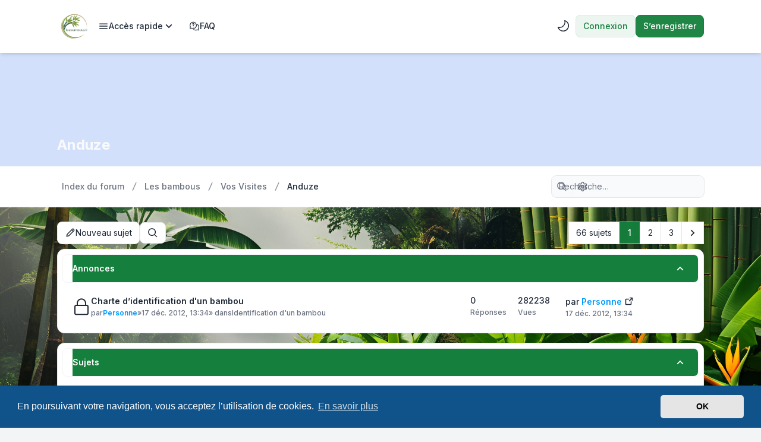

--- FILE ---
content_type: text/html; charset=UTF-8
request_url: http://lesbambous.fr/forum/viewforum.php?f=60&sid=3be6257b94c2d2ebb3344386cf1939f1
body_size: 24754
content:

<!DOCTYPE html>
<html dir="ltr" lang="fr" class="auto custom_scrollbar">
  <head>
    <meta charset="utf-8">
    <meta http-equiv="X-UA-Compatible" content="IE=edge">
    <meta name="viewport" content="width=device-width, initial-scale=1">
    <meta name="theme-color" content="rgb(21, 128, 61)">
    
    <title>Anduze - Lesbambous.fr forum des fous</title>

          <link rel="alternate" type="application/atom+xml" title="Flux - Lesbambous.fr forum des fous" href="/forum/app.php/feed?sid=fa1000e81c1e6dfa8c8d2a69134e55aa">            <link rel="alternate" type="application/atom+xml" title="Flux - Tous les forums" href="/forum/app.php/feed/forums?sid=fa1000e81c1e6dfa8c8d2a69134e55aa">      <link rel="alternate" type="application/atom+xml" title="Flux - Nouveaux sujets" href="/forum/app.php/feed/topics?sid=fa1000e81c1e6dfa8c8d2a69134e55aa">      <link rel="alternate" type="application/atom+xml" title="Flux - Sujets actifs" href="/forum/app.php/feed/topics_active?sid=fa1000e81c1e6dfa8c8d2a69134e55aa">      <link rel="alternate" type="application/atom+xml" title="Flux - Forum - Anduze" href="/forum/app.php/feed/forum/60?sid=fa1000e81c1e6dfa8c8d2a69134e55aa">                
          <link rel="canonical" href="https://lesbambous.fr/forum/viewforum.php?f=60">
    
                    		    <link rel="icon" type="image/png" sizes="16x16" href="./styles/zeina/theme/images/lesbambousfr2024-2-16x16.png">
          		    <link rel="icon" type="image/png" sizes="32x32" href="./styles/zeina/theme/images/lesbambousfr2024-2-32x32.png">
          		    <link rel="icon" type="image/png" sizes="48x48" href="./styles/zeina/theme/images/lesbambousfr2024-2-48x48.png">
          		    <link rel="shortcut icon" type="image/png" sizes="192x192" href="./styles/zeina/theme/images/lesbambousfr2024-2-192x192.png">
          		    <link rel="apple-touch-icon" type="image/png" sizes="180x180" href="./styles/zeina/theme/images/lesbambousfr2024-2-180x180.png">
                  
    <link href="./styles/zeina/theme/assets/css/stylesheet.min.css?assets_version=377" rel="stylesheet" media="screen">

    
         <link href="./assets/css/font-awesome.min.css?assets_version=377" rel="stylesheet">
    
          <link href="./assets/cookieconsent/cookieconsent.min.css?assets_version=377" rel="stylesheet" media="screen">
    
          <link rel="preconnect" href="https://fonts.googleapis.com">
      <link rel="preconnect" href="https://fonts.gstatic.com" crossorigin>
      <link rel="preload" href="https://fonts.googleapis.com/css2?family=Inter:wght@400;500;600;700&display=swap" as="style" onload="this.onload=null;this.rel='stylesheet'">
      <noscript><link rel="stylesheet" href="https://fonts.googleapis.com/css2?family=Inter:wght@400;500;600;700&display=swap"></noscript>
        
    <meta name="apple-mobile-web-app-capable" content="yes">
<meta name="apple-mobile-web-app-title" content="Lesbambous.f">

<link rel="manifest" href="/forum/app.php/manifest?sid=fa1000e81c1e6dfa8c8d2a69134e55aa" crossorigin="use-credentials">


    <link href="./ext/skouat/ppde/styles/zeina/theme/donation.css?assets_version=377" rel="stylesheet" media="screen">
<link href="./ext/phpbb/ads/styles/zeina/theme/phpbbads.css?assets_version=377" rel="stylesheet" media="screen">

    

            
        
            
        
    
        
    
        
    
        
    
        
    
    
        
    <style>
      html {
        --color-primary: 21, 128, 61;
        --color-primary-dark: 21, 128, 61;
        --color-text: 21, 128, 61;
        --color-text-dark: 74, 222, 128;
        --color-secondary: 107, 114, 128;
        --body-image: url("./styles/zeina/theme/images/pixelcut-export.jpg") center center / cover no-repeat fixed;
        --header-height: 200px;
        --header-height-sm: 200px;
        --header-image: ;
        --header-image-sm: var(--header-image);
        --header-color: rgba(37, 99, 235, 0.2);
        --panel-overlay: rgb(21, 128, 61);
        --panel-overlay-dark: rgb(21, 128, 61);
        --panel-bg: var(--panel-overlay);
        --panel-bg-dark: var(--panel-overlay-dark);
        font-family: "Inter", sans-serif;
      }

      html.dark {
        --color-secondary: 156, 163, 175;
      }

      body, main {
        background: var(--body-image);
      }

      .card-title::before {
        background: var(--panel-bg);
      }
      :is(.dark .card-title::before) {
        background: var(--panel-bg-dark);
      }

      @media (min-width: 768px) {
        .header-section .header-image {
          background: var(--header-image);
        }
      }
      @media not all and (min-width: 768px) {
        .header-section .header-image {
          background: var(--header-image-sm);
        }
      }

      
            .icon, .button .icon, blockquote cite:before, .uncited:before {
        display: inline-block;
        font-family: FontAwesome;
        font-weight: normal;
        font-style: normal;
        font-variant: normal;
        font-size: 14px;
        line-height: 1;
        text-rendering: auto;
        -webkit-font-smoothing: antialiased;
        -moz-osx-font-smoothing: grayscale;
      }
      
      .topic-icon::after {
        background-image: var(--topic-icon);
      }
    </style>
    
    
          <script>
        // Toggle theme mode (Light / Dark)
        const prefersDarkMode = window.matchMedia('(prefers-color-scheme: dark)').matches;

        const theme = localStorage.getItem("zeina_theme_mode") || (prefersDarkMode ? "dark" : "light");
        document.documentElement.classList.add(theme);

        const themeMode = () => {
          localStorage.setItem("zeina_theme_mode", document.documentElement.classList.contains("dark") ? "light" : "dark" );
          document.documentElement.classList.toggle("dark");
        }
      </script>
      </head>

  <body id="phpbb" class="bg-gray-100 text-gray-800 leading-relaxed relative dark:bg-[#1b2335] dark:text-slate-200 fixed-navbar card-primary zoom_effect ">
        <div class="wrapper flex flex-col min-h-screen">
      <a id="top" class="top-anchor" accesskey="t"></a>

            
            <header>
                <div class="navbar md:min-h-20 min-h-16 text-sm md:py-4 py-3 bg-white dark:bg-slate-900">
  <nav class="max-w-6xl layout-container mx-auto px-4 lg:px-8 md:flex md:items-center md:justify-between md:gap-5">
    <div class="logo-section flex items-center justify-between">
						<a class="logo-link" href="./index.php?sid=fa1000e81c1e6dfa8c8d2a69134e55aa" aria-label="Lesbambous.fr forum des fous">
									<img class="mx-auto logo" style="width:60px;" src="./styles/zeina/theme/images/lesbambousfr2024-2.png" alt="Lesbambous.fr forum des fous">
							</a>
			      <div class="md:hidden flex items-center gap-2">
                <ul class="flex gap-1 md:items-center" role="menubar">
                      				<li class="theme-mode" role="presentation">
  					<a href="#" class="ripple dropdown-item rounded-full gap-2 w-full p-2 font-medium" onclick="themeMode();" role="menuitem" title="Light/Dark Mode">
  						<div class="p-0 leading-[0]">
  							<div class="dark:hidden leading-[0] h-6"><svg data-icon="ph:moon" class="iconify flip-horizontal" width="24" height="24" style="min-width: 24px; min-height: 24px;" xmlns="http://www.w3.org/2000/svg" viewBox="0 0 256 256"><path fill="currentColor" d="M233.54 142.23a8 8 0 0 0-8-2a88.08 88.08 0 0 1-109.8-109.8a8 8 0 0 0-10-10a104.84 104.84 0 0 0-52.91 37A104 104 0 0 0 136 224a103.1 103.1 0 0 0 62.52-20.88a104.84 104.84 0 0 0 37-52.91a8 8 0 0 0-1.98-7.98m-44.64 48.11A88 88 0 0 1 65.66 67.11a89 89 0 0 1 31.4-26A106 106 0 0 0 96 56a104.11 104.11 0 0 0 104 104a106 106 0 0 0 14.92-1.06a89 89 0 0 1-26.02 31.4"/></svg></div>
  							<div class="hidden dark:block leading-[0] h-6"><svg data-icon="ph:sun" class="iconify" width="24" height="24" style="min-width: 24px; min-height: 24px;" xmlns="http://www.w3.org/2000/svg" viewBox="0 0 256 256"><path fill="currentColor" d="M120 40V16a8 8 0 0 1 16 0v24a8 8 0 0 1-16 0m72 88a64 64 0 1 1-64-64a64.07 64.07 0 0 1 64 64m-16 0a48 48 0 1 0-48 48a48.05 48.05 0 0 0 48-48M58.34 69.66a8 8 0 0 0 11.32-11.32l-16-16a8 8 0 0 0-11.32 11.32Zm0 116.68l-16 16a8 8 0 0 0 11.32 11.32l16-16a8 8 0 0 0-11.32-11.32M192 72a8 8 0 0 0 5.66-2.34l16-16a8 8 0 0 0-11.32-11.32l-16 16A8 8 0 0 0 192 72m5.66 114.34a8 8 0 0 0-11.32 11.32l16 16a8 8 0 0 0 11.32-11.32ZM48 128a8 8 0 0 0-8-8H16a8 8 0 0 0 0 16h24a8 8 0 0 0 8-8m80 80a8 8 0 0 0-8 8v24a8 8 0 0 0 16 0v-24a8 8 0 0 0-8-8m112-88h-24a8 8 0 0 0 0 16h24a8 8 0 0 0 0-16"/></svg></div>
  						</div>
  						<span class="sr-only">Light/Dark Mode</span>
  					</a>
  				</li>
  				  				                  </ul>
        
        <button type="button" class="zn-collapse-toggle ripple dropdown-item rounded-full gap-2 p-2" data-zn-collapse="#navbar-alignment" aria-controls="navbar-alignment" aria-label="Toggle navigation">					
					<span class="zn-collapse-open:hidden block leading-[0]"><svg data-icon="ph:list-bold" class="iconify" width="24" height="24" style="min-width: 24px; min-height: 24px;" xmlns="http://www.w3.org/2000/svg" viewBox="0 0 256 256"><path fill="currentColor" d="M228 128a12 12 0 0 1-12 12H40a12 12 0 0 1 0-24h176a12 12 0 0 1 12 12M40 76h176a12 12 0 0 0 0-24H40a12 12 0 0 0 0 24m176 104H40a12 12 0 0 0 0 24h176a12 12 0 0 0 0-24"/></svg></span>
					<span class="zn-collapse-open:block hidden leading-[0]"><svg data-icon="ph:x" class="iconify" width="24" height="24" style="min-width: 24px; min-height: 24px;" xmlns="http://www.w3.org/2000/svg" viewBox="0 0 256 256"><path fill="currentColor" d="M205.66 194.34a8 8 0 0 1-11.32 11.32L128 139.31l-66.34 66.35a8 8 0 0 1-11.32-11.32L116.69 128L50.34 61.66a8 8 0 0 1 11.32-11.32L128 116.69l66.34-66.35a8 8 0 0 1 11.32 11.32L139.31 128Z"/></svg></span>
        </button>
      </div>
    </div>
    <div id="navbar-alignment" class="zn-collapse hidden max-md:overflow-hidden basis-full grow md:flex justify-between">
      <ul id="nav-main" class="flex flex-wrap max-md:flex-col gap-1 md:mt-0 mt-4 md:items-center" role="menubar">
													  <li id="quick-links-item" data-dynamic="true" class="zn-dropdown relative" role="presentation">
    <a href="#" class="ripple zn-dropdown-toggle dropdown-item font-medium gap-2" role="menuitem">
      <svg data-icon="mdi:menu" class="iconify" width="18" height="18" style="min-width: 18px; min-height: 18px;" xmlns="http://www.w3.org/2000/svg" viewBox="0 0 24 24"><path fill="currentColor" d="M3 6h18v2H3zm0 5h18v2H3zm0 5h18v2H3z"/></svg>      <span class="w-full item-label">Accès rapide</span>
      <span class="md:hidden leading-[0]"><svg data-icon="ri:arrow-right-s-line" class="iconify" width="18" height="18" style="min-width: 18px; min-height: 18px;" xmlns="http://www.w3.org/2000/svg" viewBox="0 0 24 24"><path fill="currentColor" d="m13.172 12l-4.95-4.95l1.414-1.413L16 12l-6.364 6.364l-1.414-1.415z"/></svg></span>
      <span class="max-md:hidden leading-[0]"><svg data-icon="ri:arrow-down-s-line" class="iconify" width="20" height="20" style="min-width: 20px; min-height: 20px;" xmlns="http://www.w3.org/2000/svg" viewBox="0 0 24 24"><path fill="currentColor" d="m12 13.171l4.95-4.95l1.414 1.415L12 16L5.636 9.636L7.05 8.222z"/></svg></span>
    </a>
    <div class="zn-dropdown-menu dropdown dropdown-start md:w-48">
      <ul class="dropdown-contents" role="menu">
                          <li class="first:hidden border-t pt-1 mt-1"></li>
                                        <li>
            <a class="ripple dropdown-item" href="./search.php?search_id=unanswered&amp;sid=fa1000e81c1e6dfa8c8d2a69134e55aa" role="menuitem">Sujets sans réponse</a>
          </li>
          <li>
            <a class="ripple dropdown-item" href="./search.php?search_id=active_topics&amp;sid=fa1000e81c1e6dfa8c8d2a69134e55aa" role="menuitem">Sujets actifs</a>
          </li>
          <li class="border-t pt-1 mt-1"></li>
          <li>
            <a class="ripple dropdown-item" href="./search.php?sid=fa1000e81c1e6dfa8c8d2a69134e55aa" role="menuitem">Rechercher</a>
          </li>
                        <li class="first:hidden last:hidden border-t pt-1 mt-1"></li>
              </ul>
    </div>
  </li>
    									  <li id="faq-item" data-dynamic="true" role="presentation">
    <a class="ripple dropdown-item font-medium gap-2" href="/forum/app.php/help/faq?sid=fa1000e81c1e6dfa8c8d2a69134e55aa" rel="help" title="Foire aux questions (Questions posées fréquemment)" role="menuitem">
      <svg data-icon="fluent:chat-bubbles-question-32-regular" class="iconify" width="18" height="18" style="min-width: 18px; min-height: 18px;" xmlns="http://www.w3.org/2000/svg" viewBox="0 0 32 32"><path fill="currentColor" d="M12.5 3C6.701 3 2 7.701 2 13.5a10.5 10.5 0 0 0 1.102 4.688l-1.05 3.918a1.5 1.5 0 0 0 1.838 1.837l3.915-1.049A10.46 10.46 0 0 0 12.5 24C18.3 24 23 19.299 23 13.5S18.3 3 12.5 3M5.046 17.588A8.46 8.46 0 0 1 4 13.5a8.5 8.5 0 1 1 8.5 8.5c-1.486 0-2.88-.38-4.094-1.049a1 1 0 0 0-.741-.09l-3.456.926l.926-3.458a1 1 0 0 0-.09-.74m9.409 7.754a12 12 0 0 1-2.808.128A10.47 10.47 0 0 0 19.5 29a10.46 10.46 0 0 0 4.695-1.106l3.915 1.05a1.5 1.5 0 0 0 1.837-1.838l-1.05-3.918A10.44 10.44 0 0 0 30 18.5a10.5 10.5 0 0 0-6.451-9.69c.362.853.63 1.757.787 2.699A8.49 8.49 0 0 1 28 18.5a8.46 8.46 0 0 1-1.046 4.088a1 1 0 0 0-.09.74l.927 3.46l-3.456-.927a1 1 0 0 0-.74.09a8.46 8.46 0 0 1-4.095 1.05a8.46 8.46 0 0 1-5.045-1.66M11.5 15c0 .55.45 1 1 1s1-.45 1-1c0-.9.51-1.478 1.102-2.15l.018-.02C15.27 12.09 16 11.21 16 10s-.93-3-3.5-3S9 8.79 9 10c0 .55.45 1 1 1s1-.45 1-1c0-.17.07-1 1.5-1c1.32 0 1.49.71 1.5 1c0 .48-.32.86-.88 1.5l-.02.022c-.716.816-1.6 1.823-1.6 3.478m2.25 3.75a1.25 1.25 0 1 1-2.5 0a1.25 1.25 0 0 1 2.5 0"/></svg>      FAQ
    </a>
  </li>
    									    									    								      </ul>
			<div class="navbar-menu-divider md:hidden border-t my-2"></div>
      <ul id="user-menu" class="flex max-md:flex-col gap-1 md:items-center" role="menubar">
            						<li class="theme-mode max-md:hidden" role="presentation">
					<a href="#" class="ripple dropdown-item md:rounded-full gap-2 w-full p-2 font-medium" onclick="themeMode();" role="menuitem" title="Light/Dark Mode">
						<div class="md:p-0 p-1 leading-[0]">
							<div class="dark:hidden leading-[0] h-6"><svg data-icon="ph:moon" class="iconify flip-horizontal" width="24" height="24" style="min-width: 24px; min-height: 24px;" xmlns="http://www.w3.org/2000/svg" viewBox="0 0 256 256"><path fill="currentColor" d="M233.54 142.23a8 8 0 0 0-8-2a88.08 88.08 0 0 1-109.8-109.8a8 8 0 0 0-10-10a104.84 104.84 0 0 0-52.91 37A104 104 0 0 0 136 224a103.1 103.1 0 0 0 62.52-20.88a104.84 104.84 0 0 0 37-52.91a8 8 0 0 0-1.98-7.98m-44.64 48.11A88 88 0 0 1 65.66 67.11a89 89 0 0 1 31.4-26A106 106 0 0 0 96 56a104.11 104.11 0 0 0 104 104a106 106 0 0 0 14.92-1.06a89 89 0 0 1-26.02 31.4"/></svg></div>
							<div class="hidden dark:block leading-[0] h-6"><svg data-icon="ph:sun" class="iconify" width="24" height="24" style="min-width: 24px; min-height: 24px;" xmlns="http://www.w3.org/2000/svg" viewBox="0 0 256 256"><path fill="currentColor" d="M120 40V16a8 8 0 0 1 16 0v24a8 8 0 0 1-16 0m72 88a64 64 0 1 1-64-64a64.07 64.07 0 0 1 64 64m-16 0a48 48 0 1 0-48 48a48.05 48.05 0 0 0 48-48M58.34 69.66a8 8 0 0 0 11.32-11.32l-16-16a8 8 0 0 0-11.32 11.32Zm0 116.68l-16 16a8 8 0 0 0 11.32 11.32l16-16a8 8 0 0 0-11.32-11.32M192 72a8 8 0 0 0 5.66-2.34l16-16a8 8 0 0 0-11.32-11.32l-16 16A8 8 0 0 0 192 72m5.66 114.34a8 8 0 0 0-11.32 11.32l16 16a8 8 0 0 0 11.32-11.32ZM48 128a8 8 0 0 0-8-8H16a8 8 0 0 0 0 16h24a8 8 0 0 0 8-8m80 80a8 8 0 0 0-8 8v24a8 8 0 0 0 16 0v-24a8 8 0 0 0-8-8m112-88h-24a8 8 0 0 0 0 16h24a8 8 0 0 0 0-16"/></svg></div>
						</div>
						<span class="md:hidden">Light/Dark Mode</span>
					</a>
				</li>
								
										<li id="login_dropdown" class="zn-dropdown relative" role="presentation">
						<a class="zn-dropdown-toggle ripple btn-primary-outline" href="./ucp.php?mode=login&amp;redirect=viewforum.php%3Ff%3D60&amp;sid=fa1000e81c1e6dfa8c8d2a69134e55aa" title="Connexion" accesskey="x" role="menuitem">
							Connexion
						</a>
												<div id="quick-login" class="zn-dropdown-menu dropdown dropdown-end md:w-96 max-md:max-w-[85%]">
	<form class="dropdown-contents" method="post" action="./ucp.php?mode=login&amp;sid=fa1000e81c1e6dfa8c8d2a69134e55aa">
		<a class="dropdown-header block text-base font-medium md:p-3 p-2" href="./ucp.php?mode=login&amp;redirect=viewforum.php%3Ff%3D60&amp;sid=fa1000e81c1e6dfa8c8d2a69134e55aa">Connexion</a>
		<div class="dropdown-content space-y-4 md:p-3 p-2">
			<div>
				<label for="username" class="block text-sm font-medium">Nom d’utilisateur :</label>
				<input type="text" id="username" name="username" size="10" class="inputbox mt-2" autocomplete="username">
			</div>
			<div>
				<div class="flex items-center justify-between">
					<label for="password" class="block text-sm font-medium">Mot de passe :</label>
									</div>
				<div class="mt-2 relative">
					<input type="password" id="password" name="password" size="10" autocomplete="current-password" class="inputbox">
					<button type="button" title="Show/hide password" aria-label="Show/hide password" data-zn-password="#password" tabindex="-1" class="zn-password-toggle absolute top-0 end-0 px-3 rounded-e-md flex items-center h-full">
						<span class="zn-password-active:block hidden leading-[0]"><svg data-icon="ph:eye" class="iconify text-secondary" width="14" height="14" style="min-width: 14px; min-height: 14px;" xmlns="http://www.w3.org/2000/svg" viewBox="0 0 256 256"><path fill="currentColor" d="M247.31 124.76c-.35-.79-8.82-19.58-27.65-38.41C194.57 61.26 162.88 48 128 48S61.43 61.26 36.34 86.35C17.51 105.18 9 124 8.69 124.76a8 8 0 0 0 0 6.5c.35.79 8.82 19.57 27.65 38.4C61.43 194.74 93.12 208 128 208s66.57-13.26 91.66-38.34c18.83-18.83 27.3-37.61 27.65-38.4a8 8 0 0 0 0-6.5M128 192c-30.78 0-57.67-11.19-79.93-33.25A133.5 133.5 0 0 1 25 128a133.3 133.3 0 0 1 23.07-30.75C70.33 75.19 97.22 64 128 64s57.67 11.19 79.93 33.25A133.5 133.5 0 0 1 231.05 128c-7.21 13.46-38.62 64-103.05 64m0-112a48 48 0 1 0 48 48a48.05 48.05 0 0 0-48-48m0 80a32 32 0 1 1 32-32a32 32 0 0 1-32 32"/></svg></span>
						<span class="zn-password-active:hidden leading-[0]"><svg data-icon="ph:eye-slash" class="iconify text-secondary" width="14" height="14" style="min-width: 14px; min-height: 14px;" xmlns="http://www.w3.org/2000/svg" viewBox="0 0 256 256"><path fill="currentColor" d="M53.92 34.62a8 8 0 1 0-11.84 10.76l19.24 21.17C25 88.84 9.38 123.2 8.69 124.76a8 8 0 0 0 0 6.5c.35.79 8.82 19.57 27.65 38.4C61.43 194.74 93.12 208 128 208a127.1 127.1 0 0 0 52.07-10.83l22 24.21a8 8 0 1 0 11.84-10.76Zm47.33 75.84l41.67 45.85a32 32 0 0 1-41.67-45.85M128 192c-30.78 0-57.67-11.19-79.93-33.25A133.2 133.2 0 0 1 25 128c4.69-8.79 19.66-33.39 47.35-49.38l18 19.75a48 48 0 0 0 63.66 70l14.73 16.2A112 112 0 0 1 128 192m6-95.43a8 8 0 0 1 3-15.72a48.16 48.16 0 0 1 38.77 42.64a8 8 0 0 1-7.22 8.71a6 6 0 0 1-.75 0a8 8 0 0 1-8-7.26A32.09 32.09 0 0 0 134 96.57m113.28 34.69c-.42.94-10.55 23.37-33.36 43.8a8 8 0 1 1-10.67-11.92a132.8 132.8 0 0 0 27.8-35.14a133.2 133.2 0 0 0-23.12-30.77C185.67 75.19 158.78 64 128 64a118.4 118.4 0 0 0-19.36 1.57A8 8 0 1 1 106 49.79A134 134 0 0 1 128 48c34.88 0 66.57 13.26 91.66 38.35c18.83 18.83 27.3 37.62 27.65 38.41a8 8 0 0 1 0 6.5Z"/></svg></span>
					</button>
				</div>
			</div>
		</div>
		<div class="dropdown-footer md:p-3 p-2">

						<div class="flex mb-4">
				<input id="autologin" name="autologin" type="checkbox" class="checkbox-primary">
				<label for="autologin" class="text-sm text-secondary ms-3">Se souvenir de moi</label>
			</div>
						<input type="hidden" name="redirect" value="./viewforum.php?f=60&amp;sid=fa1000e81c1e6dfa8c8d2a69134e55aa" />
<input type="hidden" name="creation_time" value="1769709909" />
<input type="hidden" name="form_token" value="63126ff16c3044b8c0b50dc40c3ee2a4ae7a4c45" />

			

			<button type="submit" name="login" class="btn-primary ripple flex w-full justify-center" value="Connexion">Connexion</button>
			
							<p class="mt-4 text-center text-sm text-secondary">
					Not a member?
					<a href="./ucp.php?mode=register&amp;sid=fa1000e81c1e6dfa8c8d2a69134e55aa" class="font-medium text-color dark:text-color-dark">S’enregistrer</a>
				</p>
					</div>
	</form>
</div>											</li>
					
										<li role="presentation">
						<a class="btn-primary ripple" href="./ucp.php?mode=register&amp;sid=fa1000e81c1e6dfa8c8d2a69134e55aa" role="menuitem">
							S’enregistrer
						</a>
					</li>
					
									        			</ul>
    </div>
  </nav>
</div>        <div id="page-header" class="relative" role="banner">
                    <div class="relative header-section bg-white z-[-1] overflow-hidden">
            <div class="flex size-full items-center">
              <div class="flex size-full items-center header-image z-[1]">
                              </div>
            </div>
                      </div>
                    <div class="header-title absolute bottom-[10%] w-full z-[3]">
            <div class="max-w-6xl layout-container mx-auto px-4 lg:px-8 leading-relaxed">
              				<h1 class="text-slate-50 md:text-2xl text-xl"><a href="./viewforum.php?f=60&amp;sid=fa1000e81c1e6dfa8c8d2a69134e55aa">Anduze</a></h1>
				<!-- NOTE: remove "hidden" class when you want to have the forum description on the forum body -->
			              <p class="absolute left-[-10000px] top-auto w-1 h-1 overflow-hidden"><a href="#start_here">Vers le contenu</a></p>
            </div>
          </div>
                            </div>
        <div class="breadcrumbs-panel border-b border-gray-200 bg-white dark:border-b-slate-950/50 dark:bg-slate-900 min-h-16">
	<div class="max-w-6xl layout-container mx-auto py-4 lg:px-8 px-4 flex max-md:flex-col-reverse flex-wrap md:items-center md:justify-between gap-2 max-md:py-1">
		<div class="breadcrumbs">
			<div id="breadcrumbs" class="zn-collapse hidden md:flex max-md:overflow-hidden basis-full grow justify-between">
				<ol class="breadcrumb md:flex block flex-wrap items-center text-sm font-medium w-full max-md:mb-2">
										
					
					
										<li itemscope itemtype="https://schema.org/BreadcrumbList" class="breadcrumb-item">
						<span class="md:inline-flex block items-center" itemtype="https://schema.org/ListItem" itemprop="itemListElement" itemscope>
							<a itemprop="item" href="./index.php?sid=fa1000e81c1e6dfa8c8d2a69134e55aa" accesskey="h" data-navbar-reference="index" class="ripple dropdown-item md:p-2 p-3 text-secondary">
								<span itemprop="name">Index du forum</span>
							</a>
														<span class="max-md:hidden flex"><svg data-icon="mdi:slash-forward" class="iconify opacity-50" width="18" height="18" style="min-width: 18px; min-height: 18px;" xmlns="http://www.w3.org/2000/svg" viewBox="0 0 24 24"><path fill="currentColor" d="m7 21l7.9-18H17L9.1 21z"/></svg></span>
														<meta itemprop="position" content="1">
						</span>
					</li>

															<li itemscope itemtype="https://schema.org/BreadcrumbList" class="breadcrumb-item">
																		<span class="md:inline-flex block items-center" itemtype="https://schema.org/ListItem" itemprop="itemListElement" itemscope data-forum-id="43">
							<a itemprop="item" href="./viewforum.php?f=43&amp;sid=fa1000e81c1e6dfa8c8d2a69134e55aa" class="ripple dropdown-item md:p-2 p-3 text-secondary">
								<span itemprop="name">Les bambous</span>
							</a>
															<span class="max-md:hidden flex"><svg data-icon="mdi:slash-forward" class="iconify opacity-50" width="18" height="18" style="min-width: 18px; min-height: 18px;" xmlns="http://www.w3.org/2000/svg" viewBox="0 0 24 24"><path fill="currentColor" d="m7 21l7.9-18H17L9.1 21z"/></svg></span>
														<meta itemprop="position" content="2">
						</span>
					</li>
																				<li itemscope itemtype="https://schema.org/BreadcrumbList" class="breadcrumb-item">
																		<span class="md:inline-flex block items-center" itemtype="https://schema.org/ListItem" itemprop="itemListElement" itemscope data-forum-id="58">
							<a itemprop="item" href="./viewforum.php?f=58&amp;sid=fa1000e81c1e6dfa8c8d2a69134e55aa" class="ripple dropdown-item md:p-2 p-3 text-secondary">
								<span itemprop="name">Vos Visites</span>
							</a>
															<span class="max-md:hidden flex"><svg data-icon="mdi:slash-forward" class="iconify opacity-50" width="18" height="18" style="min-width: 18px; min-height: 18px;" xmlns="http://www.w3.org/2000/svg" viewBox="0 0 24 24"><path fill="currentColor" d="m7 21l7.9-18H17L9.1 21z"/></svg></span>
														<meta itemprop="position" content="3">
						</span>
					</li>
																				<li itemscope itemtype="https://schema.org/BreadcrumbList" class="breadcrumb-item pe-2">
																		<span class="md:inline-flex block items-center" itemtype="https://schema.org/ListItem" itemprop="itemListElement" itemscope data-forum-id="60">
							<a itemprop="item" href="./viewforum.php?f=60&amp;sid=fa1000e81c1e6dfa8c8d2a69134e55aa" class="ripple dropdown-item md:p-2 p-3 text-current">
								<span itemprop="name">Anduze</span>
							</a>
														<meta itemprop="position" content="4">
						</span>
					</li>
												      
									</ol>
			</div>
		</div>
    <div class="flex items-center gap-2 max-md:w-full max-md:mt-2">
      <div class="md:hidden">
				<button type="button" title="Navigation menu" class="zn-collapse-toggle dropdown-item w-full gap-2 ripple rounded-full" data-zn-collapse="#breadcrumbs" aria-controls="breadcrumbs" aria-label="Navigation menu">
					<svg data-icon="ri:menu-4-fill" class="iconify" width="20" height="20" style="min-width: 20px; min-height: 20px;" xmlns="http://www.w3.org/2000/svg" viewBox="0 0 24 24"><path fill="currentColor" d="M16 18v2H5v-2zm5-7v2H3v-2zm-2-7v2H8V4z"/></svg>
					<span class="sr-only">Navigation menu</span>
				</button>
			</div>
      <div class="max-md:w-full">
  			  			  			<div id="search-box" class="search-box search-header" role="search">
  				<form action="./search.php?sid=fa1000e81c1e6dfa8c8d2a69134e55aa" method="get" id="search" class="flex items-center relative">
  					<input name="keywords" id="keywords" type="text" maxlength="128" class="inputbox search md:w-64 w-full shadow-none" size="20" value="" placeholder="Recherche…">
  					<div class="absolute ltr:right-1 rtl:left-1 flex items-center">
  						<button class="button button-search ripple leading-[0] p-2 text-secondary hover:text-color hover:bg-primary/5 dark:hover:text-color-dark dark:hover:bg-primary-dark/10 rounded-full" type="submit" title="Rechercher" aria-label="Rechercher">
  							<svg data-icon="fluent:search-32-filled" class="iconify" width="18" height="18" style="min-width: 18px; min-height: 18px;" xmlns="http://www.w3.org/2000/svg" viewBox="0 0 32 32"><path fill="currentColor" d="M20.7 22.467A11.45 11.45 0 0 1 13.5 25C7.149 25 2 19.851 2 13.5S7.149 2 13.5 2S25 7.149 25 13.5c0 2.725-.948 5.229-2.532 7.2l6.167 6.166a1.25 1.25 0 0 1-1.768 1.768zm1.8-8.967a9 9 0 1 0-18 0a9 9 0 0 0 18 0"/></svg>
  						</button>
  						<span class="py-3 border-r"></span>
  						<a href="./search.php?sid=fa1000e81c1e6dfa8c8d2a69134e55aa" class="button button-search-end ripple leading-[0] p-2 text-secondary hover:text-color hover:bg-primary/5 dark:hover:text-color-dark dark:hover:bg-primary-dark/10 rounded-full" title="Recherche avancée">
  							<svg data-icon="lucide:settings" class="iconify" width="18" height="18" style="min-width: 18px; min-height: 18px;" xmlns="http://www.w3.org/2000/svg" viewBox="0 0 24 24"><g fill="none" stroke="currentColor" stroke-linecap="round" stroke-linejoin="round" stroke-width="2"><path d="M9.671 4.136a2.34 2.34 0 0 1 4.659 0a2.34 2.34 0 0 0 3.319 1.915a2.34 2.34 0 0 1 2.33 4.033a2.34 2.34 0 0 0 0 3.831a2.34 2.34 0 0 1-2.33 4.033a2.34 2.34 0 0 0-3.319 1.915a2.34 2.34 0 0 1-4.659 0a2.34 2.34 0 0 0-3.32-1.915a2.34 2.34 0 0 1-2.33-4.033a2.34 2.34 0 0 0 0-3.831A2.34 2.34 0 0 1 6.35 6.051a2.34 2.34 0 0 0 3.319-1.915"/><circle cx="12" cy="12" r="3"/></g></svg><span class="sr-only">Recherche avancée</span>
  						</a>
  					</div>
  					<input type="hidden" name="sid" value="fa1000e81c1e6dfa8c8d2a69134e55aa" />

  				</form>
  			</div>
  			  			      </div>
    </div>
	</div>
</div>      </header>
            
            <main id="page-body" class="page-body flex-grow w-full bg-gray-100 dark:bg-[#1b2335]">
        <div class="max-w-6xl layout-container mx-auto p-4 lg:px-8">
          <a id="start_here" class="anchor"></a>
                    	<script>
		var u_phpbb_ads_click = '\/forum\/app.php\/adsclick\/0';
	</script>
	


<div class="action-bar bar-top flex flex-wrap md:items-center my-2 justify-between gap-1 gap-y-2">
	<div class="flex flex-wrap grow items-center gap-1">
		<div class="flex flex-wrap items-center gap-1">
											<a href="./posting.php?mode=post&amp;f=60&amp;sid=fa1000e81c1e6dfa8c8d2a69134e55aa" class="ripple card-sm" title="Écrire un nouveau sujet">
											<svg data-icon="mingcute:pencil-line" class="iconify" width="18" height="18" style="min-width: 18px; min-height: 18px;" xmlns="http://www.w3.org/2000/svg" viewBox="0 0 24 24"><g fill="none"><path d="m12.593 23.258l-.011.002l-.071.035l-.02.004l-.014-.004l-.071-.035q-.016-.005-.024.005l-.004.01l-.017.428l.005.02l.01.013l.104.074l.015.004l.012-.004l.104-.074l.012-.016l.004-.017l-.017-.427q-.004-.016-.017-.018m.265-.113l-.013.002l-.185.093l-.01.01l-.003.011l.018.43l.005.012l.008.007l.201.093q.019.005.029-.008l.004-.014l-.034-.614q-.005-.018-.02-.022m-.715.002a.02.02 0 0 0-.027.006l-.006.014l-.034.614q.001.018.017.024l.015-.002l.201-.093l.01-.008l.004-.011l.017-.43l-.003-.012l-.01-.01z"/><path fill="currentColor" d="M16.035 3.015a3 3 0 0 1 4.099-.135l.144.135l.707.707a3 3 0 0 1 .135 4.098l-.135.144L9.773 19.177a1.5 1.5 0 0 1-.562.354l-.162.047l-4.454 1.028a1 1 0 0 1-1.22-1.088l.02-.113l1.027-4.455a1.5 1.5 0 0 1 .29-.598l.111-.125zm-.707 3.535l-8.99 8.99l-.636 2.758l2.758-.637l8.99-8.99l-2.122-2.12Zm3.536-2.121a1 1 0 0 0-1.32-.083l-.094.083l-.708.707l2.122 2.121l.707-.707a1 1 0 0 0 .083-1.32l-.083-.094z"/></g></svg> <span class="max-md:hidden">Nouveau sujet</span>
									</a>
									</div>
				<div id="search-forum" class="search-forum zn-dropdown relative">
			<button id="zn-dropdown-search-forum" type="button" class="zn-dropdown-toggle ripple card-sm link" title="Dans ce forum…">
				<svg data-icon="fluent:search-32-filled" class="iconify" width="18" height="18" style="min-width: 18px; min-height: 18px;" xmlns="http://www.w3.org/2000/svg" viewBox="0 0 32 32"><path fill="currentColor" d="M20.7 22.467A11.45 11.45 0 0 1 13.5 25C7.149 25 2 19.851 2 13.5S7.149 2 13.5 2S25 7.149 25 13.5c0 2.725-.948 5.229-2.532 7.2l6.167 6.166a1.25 1.25 0 0 1-1.768 1.768zm1.8-8.967a9 9 0 1 0-18 0a9 9 0 0 0 18 0"/></svg>
				<span class="sr-only">Rechercher</span>
			</button>
			<div class="zn-dropdown-menu dropdown dropdown-start md:w-56">
				<form method="get" id="forum-search" action="./search.php?sid=fa1000e81c1e6dfa8c8d2a69134e55aa" class="p-2">
					<div class="dropdown-content search-box" role="search">
						<div>
							<label for="search_keywords" class="block text-sm font-medium mb-2">Rechercher :</label>
							<input class="inputbox search" type="search" name="keywords" id="search_keywords" size="20" placeholder="Dans ce forum…">
						</div>
					</div>
					<div class="dropdown-footer mt-2">
						<button class="btn-primary button-search ripple w-full justify-center" type="submit" value="Rechercher">Rechercher</button>
						<a href="./search.php?fid%5B%5D=60&amp;sid=fa1000e81c1e6dfa8c8d2a69134e55aa" class="btn-primary-outline ripple justify-center mt-1">Recherche avancée</a>
						<input type="hidden" name="fid[0]" value="60" />
<input type="hidden" name="sid" value="fa1000e81c1e6dfa8c8d2a69134e55aa" />

					</div>
				</form>
			</div>
		</div>
					</div>
	<div class="pagination flex flex-wrap items-center justify-end gap-1">
				<nav class="flex flex-wrap items-center -space-x-px">
		<span class="card-sm justify-center rounded-t-none rounded-b-none first:rounded-s-lg last:rounded-e-lg">66 sujets</span>
	
	
					<span class="active font-medium card-sm min-w-9 justify-center rounded-t-none rounded-b-none first:rounded-s-lg last:rounded-e-lg text-white bg-primary/95 dark:bg-primary-dark/80" aria-current="page">1</span>
							<a href="./viewforum.php?f=60&amp;sid=fa1000e81c1e6dfa8c8d2a69134e55aa&amp;start=30" role="button" class="ripple card-sm min-w-9 justify-center rounded-t-none rounded-b-none first:rounded-s-lg last:rounded-e-lg hover:text-color hover:bg-primary/[0.08] dark:hover:text-color-dark dark:hover:bg-primary-dark/10">2</a>
							<a href="./viewforum.php?f=60&amp;sid=fa1000e81c1e6dfa8c8d2a69134e55aa&amp;start=60" role="button" class="ripple card-sm min-w-9 justify-center rounded-t-none rounded-b-none first:rounded-s-lg last:rounded-e-lg hover:text-color hover:bg-primary/[0.08] dark:hover:text-color-dark dark:hover:bg-primary-dark/10">3</a>
							<a href="./viewforum.php?f=60&amp;sid=fa1000e81c1e6dfa8c8d2a69134e55aa&amp;start=30" rel="next" role="button" class="ripple card-sm w-[38px] justify-center rounded-t-none rounded-b-none first:rounded-s-lg last:rounded-e-lg hover:text-color hover:bg-primary/[0.08] dark:hover:text-color-dark dark:hover:bg-primary-dark/10">		
			<span class="leading-[0]"><svg data-icon="ri:arrow-right-s-line" class="iconify" width="20" height="20" style="min-width: 20px; min-height: 20px;" xmlns="http://www.w3.org/2000/svg" viewBox="0 0 24 24"><path fill="currentColor" d="m13.172 12l-4.95-4.95l1.414-1.413L16 12l-6.364 6.364l-1.414-1.415z"/></svg><span class="sr-only">Suivante</span></span>
		</a>
			</nav>
			</div>
</div>



	<ul class="topics mt-2 grid md:gap-4 gap-2">
			
						<li class="card">
					<div class="flex items-center justify-between card-title">
						<h2 >Annonces</h2>
												<div class="collapse-panel zn-collapse-toggle open leading-[0] py-0.5 px-1 hover:cursor-pointer" id="zn-collapse-button-8757" data-zn-collapse="#zn-topics-collapse-8757">
							<div class="zn-collapse-open:[transform:rotate(180deg)] transition-all duration-300"><svg data-icon="ri:arrow-down-s-line" class="iconify" width="20" height="20" style="min-width: 20px; min-height: 20px;" xmlns="http://www.w3.org/2000/svg" viewBox="0 0 24 24"><path fill="currentColor" d="m12 13.171l4.95-4.95l1.414 1.415L12 16L5.636 9.636L7.05 8.222z"/></svg></div>
						</div>
											</div>
					<div id="zn-topics-collapse-8757" class="zn-collapse w-full overflow-hidden" aria-labelledby="zn-topics-collapse-8757">
						<ul class="topiclist forums divide-y md:p-4 p-2 mt-1">
		
						<li class="pt-4 mt-3 first:pt-0 first:mt-0 topic row">
								<div class="row-item flex max-md:flex-col gap-4 max-md:gap-2 items-center">
					<div class="flex flex-wrap w-full md:justify-between relative gap-y-3 row-title" title="Ce sujet est verrouillé, vous ne pouvez pas modifier de messages ou poster de réponse.">
						<div class="flex flex-row grow gap-4">
							<div class="topic-icon relative mt-0.5 leading-[0] row-icon gif_icon  global_read_locked" >
								<div class="forum_icon">
      <svg data-icon="octicon:lock-24" class="iconify default-icons mt-0.5 text-current" width="32" height="32" style="min-width: 32px; min-height: 32px;" xmlns="http://www.w3.org/2000/svg" viewBox="0 0 24 24"><path fill="currentColor" d="M6 9V7.25C6 3.845 8.503 1 12 1s6 2.845 6 6.25V9h.5a2.5 2.5 0 0 1 2.5 2.5v8a2.5 2.5 0 0 1-2.5 2.5h-13A2.5 2.5 0 0 1 3 19.5v-8A2.5 2.5 0 0 1 5.5 9Zm-1.5 2.5v8a1 1 0 0 0 1 1h13a1 1 0 0 0 1-1v-8a1 1 0 0 0-1-1h-13a1 1 0 0 0-1 1m3-4.25V9h9V7.25c0-2.67-1.922-4.75-4.5-4.75S7.5 4.58 7.5 7.25"/></svg>
  </div>
							</div>
							<div class="topic-details">
																<div class="flex items-center gap-2 max-md:py-1">
																											
									<h3 class="text-sm font-semibold"><a href="./viewtopic.php?t=8757&amp;sid=fa1000e81c1e6dfa8c8d2a69134e55aa" class="topictitle max-md:py-1">Charte d’identification d'un bambou</a></h3>
									
																																												</div>

								      						<div class="md:hidden text-xs text-secondary">
      							Dernier message par <a href="./memberlist.php?mode=viewprofile&amp;u=364&amp;sid=fa1000e81c1e6dfa8c8d2a69134e55aa" style="color: #0099FF;" class="username-coloured">Personne</a> &raquo; <a href="./viewtopic.php?p=144639&amp;sid=fa1000e81c1e6dfa8c8d2a69134e55aa#p144639" title="Aller au dernier message"><time datetime="2012-12-17T12:34:28+00:00">17 déc. 2012, 13:34</time></a>
      							<br />Posté dans <a href="./viewforum.php?f=27&amp;sid=fa1000e81c1e6dfa8c8d2a69134e55aa">Identification d'un bambou</a>      						</div>
							  
								<div class="topic-poster max-md:hidden flex flex-wrap items-center gap-1 text-xs font-medium mt-0.5 text-secondary">
																																				par <a href="./memberlist.php?mode=viewprofile&amp;u=364&amp;sid=fa1000e81c1e6dfa8c8d2a69134e55aa" style="color: #0099FF;" class="username-coloured">Personne</a> &raquo; <time class="text-secondary" datetime="2012-12-17T12:34:28+00:00">17 déc. 2012, 13:34</time>
																		 &raquo; dans <a href="./viewforum.php?f=27&amp;sid=fa1000e81c1e6dfa8c8d2a69134e55aa">Identification d'un bambou</a>								</div>
                    							</div>
						</div>

											</div>

					<div class="flex max-lg:flex-col max-lg:gap-2 max-md:w-full md:border-0 border rounded-lg dark:border-slate-800">
						<div class="lg:flex grid grid-cols-2 md:p-0 p-1.5 max-md:divide-x divide-gray-200 dark:divide-slate-800">
							<div class="topics font-medium text-sm max-md:flex items-center gap-2 lg:w-20 justify-center">
								0
								<div class="text-secondary md:text-xs md:mt-0.5">Réponses</div>
							</div>
							<div class="posts font-medium text-sm max-md:flex items-center gap-2 lg:w-20 justify-center">
								282238
								<div class="text-secondary md:text-xs md:mt-0.5">Vues</div>
							</div>
						</div>

						<div class="lastpost text-sm max-lg:pt-2 font-medium max-lg:border-t sm:w-52 w-full max-md:hidden dark:border-slate-800">
							par <a href="./memberlist.php?mode=viewprofile&amp;u=364&amp;sid=fa1000e81c1e6dfa8c8d2a69134e55aa" style="color: #0099FF;" class="username-coloured">Personne</a>															<a class="goto-last-post" href="./viewtopic.php?p=144639&amp;sid=fa1000e81c1e6dfa8c8d2a69134e55aa#p144639" title="Aller au dernier message" aria-label="Voir le dernier message">
									<svg data-icon="ph:arrow-square-out-bold" class="iconify" width="16" height="16" style="min-width: 16px; min-height: 16px;" xmlns="http://www.w3.org/2000/svg" viewBox="0 0 256 256"><path fill="currentColor" d="M228 104a12 12 0 0 1-24 0V69l-59.51 59.51a12 12 0 0 1-17-17L187 52h-35a12 12 0 0 1 0-24h64a12 12 0 0 1 12 12Zm-44 24a12 12 0 0 0-12 12v64H52V84h64a12 12 0 0 0 0-24H48a20 20 0 0 0-20 20v128a20 20 0 0 0 20 20h128a20 20 0 0 0 20-20v-68a12 12 0 0 0-12-12"/></svg>
								</a>
														<time class="text-xs block mt-0.5 text-secondary" datetime="2012-12-17T12:34:28+00:00">17 déc. 2012, 13:34</time>
						</div>

					</div>
				</div>
							</li>
			
										</ul>
				</div>
			</li>
		
						<li class="card">
					<div class="flex items-center justify-between card-title">
						<h2 >Sujets</h2>
												<div class="collapse-panel zn-collapse-toggle open leading-[0] py-0.5 px-1 hover:cursor-pointer" id="zn-collapse-button-15791" data-zn-collapse="#zn-topics-collapse-15791">
							<div class="zn-collapse-open:[transform:rotate(180deg)] transition-all duration-300"><svg data-icon="ri:arrow-down-s-line" class="iconify" width="20" height="20" style="min-width: 20px; min-height: 20px;" xmlns="http://www.w3.org/2000/svg" viewBox="0 0 24 24"><path fill="currentColor" d="m12 13.171l4.95-4.95l1.414 1.415L12 16L5.636 9.636L7.05 8.222z"/></svg></div>
						</div>
											</div>
					<div id="zn-topics-collapse-15791" class="zn-collapse w-full overflow-hidden" aria-labelledby="zn-topics-collapse-15791">
						<ul class="topiclist forums divide-y md:p-4 p-2 mt-1">
		
						<li class="pt-4 mt-3 first:pt-0 first:mt-0 topic row">
								<div class="row-item flex max-md:flex-col gap-4 max-md:gap-2 items-center">
					<div class="flex flex-wrap w-full md:justify-between relative gap-y-3 row-title" title="Aucun message non lu">
						<div class="flex flex-row grow gap-4">
							<div class="topic-icon relative mt-0.5 leading-[0] row-icon gif_icon  topic_read" >
								<div class="forum_icon">
      <svg data-icon="fluent:chat-32-regular" class="iconify default-icons mt-0.5 text-current" width="32" height="32" style="min-width: 32px; min-height: 32px;" xmlns="http://www.w3.org/2000/svg" viewBox="0 0 32 32"><path fill="currentColor" d="M16 4C9.373 4 4 9.373 4 16c0 2.165.572 4.193 1.573 5.945a1 1 0 0 1 .094.77l-1.439 5.059l5.061-1.44a1 1 0 0 1 .77.094A11.94 11.94 0 0 0 16 28c6.628 0 12-5.373 12-12S22.628 4 16 4M2 16C2 8.268 8.268 2 16 2s14 6.268 14 14s-6.268 14-14 14c-2.368 0-4.602-.589-6.56-1.629l-5.528 1.572A1.5 1.5 0 0 1 2.06 28.09l1.572-5.527A13.94 13.94 0 0 1 2 16m8-3a1 1 0 0 1 1-1h10a1 1 0 1 1 0 2H11a1 1 0 0 1-1-1m1 5a1 1 0 1 0 0 2h6a1 1 0 1 0 0-2z"/></svg>
  </div>
							</div>
							<div class="topic-details">
																<div class="flex items-center gap-2 max-md:py-1">
																											
									<h3 class="text-sm font-semibold"><a href="./viewtopic.php?t=15791&amp;sid=fa1000e81c1e6dfa8c8d2a69134e55aa" class="topictitle max-md:py-1">Anduze - WBD 2020</a></h3>
									
																																												</div>

								      						<div class="md:hidden text-xs text-secondary">
      							Dernier message par <a href="./memberlist.php?mode=viewprofile&amp;u=24363&amp;sid=fa1000e81c1e6dfa8c8d2a69134e55aa" class="username">jrm</a> &raquo; <a href="./viewtopic.php?p=265675&amp;sid=fa1000e81c1e6dfa8c8d2a69134e55aa#p265675" title="Aller au dernier message"><time datetime="2020-09-26T17:22:23+00:00">26 sept. 2020, 19:22</time></a>
      							      						</div>
							  
								<div class="topic-poster max-md:hidden flex flex-wrap items-center gap-1 text-xs font-medium mt-0.5 text-secondary">
																																				par <a href="./memberlist.php?mode=viewprofile&amp;u=15389&amp;sid=fa1000e81c1e6dfa8c8d2a69134e55aa" style="color: #00CC33;" class="username-coloured">saturnain</a> &raquo; <time class="text-secondary" datetime="2020-09-23T07:01:19+00:00">23 sept. 2020, 09:01</time>
																										</div>
                    							</div>
						</div>

												<div class="pagination flex items-center gap-1 max-md:grow max-md:justify-center">
							<svg data-icon="ph:copy" class="iconify text-secondary" width="16" height="16" style="min-width: 16px; min-height: 16px;" xmlns="http://www.w3.org/2000/svg" viewBox="0 0 256 256"><path fill="currentColor" d="M216 32H88a8 8 0 0 0-8 8v40H40a8 8 0 0 0-8 8v128a8 8 0 0 0 8 8h128a8 8 0 0 0 8-8v-40h40a8 8 0 0 0 8-8V40a8 8 0 0 0-8-8m-56 176H48V96h112Zm48-48h-32V88a8 8 0 0 0-8-8H96V48h112Z"/></svg>
							<ul class="flex items-center text-sm text-center justify-center gap-1">
															<li><a class="ripple py-0.5 px-1 rounded-md text-secondary hover:text-color hover:bg-gray-100 border min-w-6 justify-center dark:hover:text-color-dark dark:hover:bg-slate-800" href="./viewtopic.php?t=15791&amp;sid=fa1000e81c1e6dfa8c8d2a69134e55aa">1</a></li>
																							<li><a class="ripple py-0.5 px-1 rounded-md text-secondary hover:text-color hover:bg-gray-100 border min-w-6 justify-center dark:hover:text-color-dark dark:hover:bg-slate-800" href="./viewtopic.php?t=15791&amp;sid=fa1000e81c1e6dfa8c8d2a69134e55aa&amp;start=15">2</a></li>
																																													</ul>
						</div>
											</div>

					<div class="flex max-lg:flex-col max-lg:gap-2 max-md:w-full md:border-0 border rounded-lg dark:border-slate-800">
						<div class="lg:flex grid grid-cols-2 md:p-0 p-1.5 max-md:divide-x divide-gray-200 dark:divide-slate-800">
							<div class="topics font-medium text-sm max-md:flex items-center gap-2 lg:w-20 justify-center">
								27
								<div class="text-secondary md:text-xs md:mt-0.5">Réponses</div>
							</div>
							<div class="posts font-medium text-sm max-md:flex items-center gap-2 lg:w-20 justify-center">
								28894
								<div class="text-secondary md:text-xs md:mt-0.5">Vues</div>
							</div>
						</div>

						<div class="lastpost text-sm max-lg:pt-2 font-medium max-lg:border-t sm:w-52 w-full max-md:hidden dark:border-slate-800">
							par <a href="./memberlist.php?mode=viewprofile&amp;u=24363&amp;sid=fa1000e81c1e6dfa8c8d2a69134e55aa" class="username">jrm</a>															<a class="goto-last-post" href="./viewtopic.php?p=265675&amp;sid=fa1000e81c1e6dfa8c8d2a69134e55aa#p265675" title="Aller au dernier message" aria-label="Voir le dernier message">
									<svg data-icon="ph:arrow-square-out-bold" class="iconify" width="16" height="16" style="min-width: 16px; min-height: 16px;" xmlns="http://www.w3.org/2000/svg" viewBox="0 0 256 256"><path fill="currentColor" d="M228 104a12 12 0 0 1-24 0V69l-59.51 59.51a12 12 0 0 1-17-17L187 52h-35a12 12 0 0 1 0-24h64a12 12 0 0 1 12 12Zm-44 24a12 12 0 0 0-12 12v64H52V84h64a12 12 0 0 0 0-24H48a20 20 0 0 0-20 20v128a20 20 0 0 0 20 20h128a20 20 0 0 0 20-20v-68a12 12 0 0 0-12-12"/></svg>
								</a>
														<time class="text-xs block mt-0.5 text-secondary" datetime="2020-09-26T17:22:23+00:00">26 sept. 2020, 19:22</time>
						</div>

					</div>
				</div>
							</li>
			
					
		
						<li class="pt-4 mt-3 first:pt-0 first:mt-0 topic row">
								<div class="row-item flex max-md:flex-col gap-4 max-md:gap-2 items-center">
					<div class="flex flex-wrap w-full md:justify-between relative gap-y-3 row-title" title="Aucun message non lu">
						<div class="flex flex-row grow gap-4">
							<div class="topic-icon relative mt-0.5 leading-[0] row-icon gif_icon  topic_read" >
								<div class="forum_icon">
      <svg data-icon="fluent:chat-32-regular" class="iconify default-icons mt-0.5 text-current" width="32" height="32" style="min-width: 32px; min-height: 32px;" xmlns="http://www.w3.org/2000/svg" viewBox="0 0 32 32"><path fill="currentColor" d="M16 4C9.373 4 4 9.373 4 16c0 2.165.572 4.193 1.573 5.945a1 1 0 0 1 .094.77l-1.439 5.059l5.061-1.44a1 1 0 0 1 .77.094A11.94 11.94 0 0 0 16 28c6.628 0 12-5.373 12-12S22.628 4 16 4M2 16C2 8.268 8.268 2 16 2s14 6.268 14 14s-6.268 14-14 14c-2.368 0-4.602-.589-6.56-1.629l-5.528 1.572A1.5 1.5 0 0 1 2.06 28.09l1.572-5.527A13.94 13.94 0 0 1 2 16m8-3a1 1 0 0 1 1-1h10a1 1 0 1 1 0 2H11a1 1 0 0 1-1-1m1 5a1 1 0 1 0 0 2h6a1 1 0 1 0 0-2z"/></svg>
  </div>
							</div>
							<div class="topic-details">
																<div class="flex items-center gap-2 max-md:py-1">
																											
									<h3 class="text-sm font-semibold"><a href="./viewtopic.php?t=12192&amp;sid=fa1000e81c1e6dfa8c8d2a69134e55aa" class="topictitle max-md:py-1">Anduze il y a 20 ans...</a></h3>
									
																																												</div>

								      						<div class="md:hidden text-xs text-secondary">
      							Dernier message par <a href="./memberlist.php?mode=viewprofile&amp;u=22952&amp;sid=fa1000e81c1e6dfa8c8d2a69134e55aa" style="color: #FF0080;" class="username-coloured">Amylf</a> &raquo; <a href="./viewtopic.php?p=249348&amp;sid=fa1000e81c1e6dfa8c8d2a69134e55aa#p249348" title="Aller au dernier message"><time datetime="2019-06-19T17:13:17+00:00">19 juin 2019, 19:13</time></a>
      							      						</div>
							  
								<div class="topic-poster max-md:hidden flex flex-wrap items-center gap-1 text-xs font-medium mt-0.5 text-secondary">
																																				par <a href="./memberlist.php?mode=viewprofile&amp;u=23147&amp;sid=fa1000e81c1e6dfa8c8d2a69134e55aa" class="username">zazar</a> &raquo; <time class="text-secondary" datetime="2015-05-11T11:57:07+00:00">11 mai 2015, 13:57</time>
																										</div>
                    							</div>
						</div>

											</div>

					<div class="flex max-lg:flex-col max-lg:gap-2 max-md:w-full md:border-0 border rounded-lg dark:border-slate-800">
						<div class="lg:flex grid grid-cols-2 md:p-0 p-1.5 max-md:divide-x divide-gray-200 dark:divide-slate-800">
							<div class="topics font-medium text-sm max-md:flex items-center gap-2 lg:w-20 justify-center">
								9
								<div class="text-secondary md:text-xs md:mt-0.5">Réponses</div>
							</div>
							<div class="posts font-medium text-sm max-md:flex items-center gap-2 lg:w-20 justify-center">
								11024
								<div class="text-secondary md:text-xs md:mt-0.5">Vues</div>
							</div>
						</div>

						<div class="lastpost text-sm max-lg:pt-2 font-medium max-lg:border-t sm:w-52 w-full max-md:hidden dark:border-slate-800">
							par <a href="./memberlist.php?mode=viewprofile&amp;u=22952&amp;sid=fa1000e81c1e6dfa8c8d2a69134e55aa" style="color: #FF0080;" class="username-coloured">Amylf</a>															<a class="goto-last-post" href="./viewtopic.php?p=249348&amp;sid=fa1000e81c1e6dfa8c8d2a69134e55aa#p249348" title="Aller au dernier message" aria-label="Voir le dernier message">
									<svg data-icon="ph:arrow-square-out-bold" class="iconify" width="16" height="16" style="min-width: 16px; min-height: 16px;" xmlns="http://www.w3.org/2000/svg" viewBox="0 0 256 256"><path fill="currentColor" d="M228 104a12 12 0 0 1-24 0V69l-59.51 59.51a12 12 0 0 1-17-17L187 52h-35a12 12 0 0 1 0-24h64a12 12 0 0 1 12 12Zm-44 24a12 12 0 0 0-12 12v64H52V84h64a12 12 0 0 0 0-24H48a20 20 0 0 0-20 20v128a20 20 0 0 0 20 20h128a20 20 0 0 0 20-20v-68a12 12 0 0 0-12-12"/></svg>
								</a>
														<time class="text-xs block mt-0.5 text-secondary" datetime="2019-06-19T17:13:17+00:00">19 juin 2019, 19:13</time>
						</div>

					</div>
				</div>
							</li>
			
					
		
						<li class="pt-4 mt-3 first:pt-0 first:mt-0 topic row">
								<div class="row-item flex max-md:flex-col gap-4 max-md:gap-2 items-center">
					<div class="flex flex-wrap w-full md:justify-between relative gap-y-3 row-title" title="Aucun message non lu">
						<div class="flex flex-row grow gap-4">
							<div class="topic-icon relative mt-0.5 leading-[0] row-icon gif_icon  topic_read" >
								<div class="forum_icon">
      <svg data-icon="fluent:chat-32-regular" class="iconify default-icons mt-0.5 text-current" width="32" height="32" style="min-width: 32px; min-height: 32px;" xmlns="http://www.w3.org/2000/svg" viewBox="0 0 32 32"><path fill="currentColor" d="M16 4C9.373 4 4 9.373 4 16c0 2.165.572 4.193 1.573 5.945a1 1 0 0 1 .094.77l-1.439 5.059l5.061-1.44a1 1 0 0 1 .77.094A11.94 11.94 0 0 0 16 28c6.628 0 12-5.373 12-12S22.628 4 16 4M2 16C2 8.268 8.268 2 16 2s14 6.268 14 14s-6.268 14-14 14c-2.368 0-4.602-.589-6.56-1.629l-5.528 1.572A1.5 1.5 0 0 1 2.06 28.09l1.572-5.527A13.94 13.94 0 0 1 2 16m8-3a1 1 0 0 1 1-1h10a1 1 0 1 1 0 2H11a1 1 0 0 1-1-1m1 5a1 1 0 1 0 0 2h6a1 1 0 1 0 0-2z"/></svg>
  </div>
							</div>
							<div class="topic-details">
																<div class="flex items-center gap-2 max-md:py-1">
																											
									<h3 class="text-sm font-semibold"><a href="./viewtopic.php?t=14438&amp;sid=fa1000e81c1e6dfa8c8d2a69134e55aa" class="topictitle max-md:py-1">Visite du printemps 2018....... =&gt; 100 photos !!</a></h3>
									
																																												</div>

								      						<div class="md:hidden text-xs text-secondary">
      							Dernier message par <a href="./memberlist.php?mode=viewprofile&amp;u=9678&amp;sid=fa1000e81c1e6dfa8c8d2a69134e55aa" style="color: #0099FF;" class="username-coloured">Xavier_72</a> &raquo; <a href="./viewtopic.php?p=240587&amp;sid=fa1000e81c1e6dfa8c8d2a69134e55aa#p240587" title="Aller au dernier message"><time datetime="2018-06-14T12:54:22+00:00">14 juin 2018, 14:54</time></a>
      							      						</div>
							  
								<div class="topic-poster max-md:hidden flex flex-wrap items-center gap-1 text-xs font-medium mt-0.5 text-secondary">
																																				par <a href="./memberlist.php?mode=viewprofile&amp;u=24283&amp;sid=fa1000e81c1e6dfa8c8d2a69134e55aa" style="color: #000080;" class="username-coloured">Pastis34</a> &raquo; <time class="text-secondary" datetime="2018-06-08T15:30:09+00:00">08 juin 2018, 17:30</time>
																										</div>
                    							</div>
						</div>

											</div>

					<div class="flex max-lg:flex-col max-lg:gap-2 max-md:w-full md:border-0 border rounded-lg dark:border-slate-800">
						<div class="lg:flex grid grid-cols-2 md:p-0 p-1.5 max-md:divide-x divide-gray-200 dark:divide-slate-800">
							<div class="topics font-medium text-sm max-md:flex items-center gap-2 lg:w-20 justify-center">
								6
								<div class="text-secondary md:text-xs md:mt-0.5">Réponses</div>
							</div>
							<div class="posts font-medium text-sm max-md:flex items-center gap-2 lg:w-20 justify-center">
								10620
								<div class="text-secondary md:text-xs md:mt-0.5">Vues</div>
							</div>
						</div>

						<div class="lastpost text-sm max-lg:pt-2 font-medium max-lg:border-t sm:w-52 w-full max-md:hidden dark:border-slate-800">
							par <a href="./memberlist.php?mode=viewprofile&amp;u=9678&amp;sid=fa1000e81c1e6dfa8c8d2a69134e55aa" style="color: #0099FF;" class="username-coloured">Xavier_72</a>															<a class="goto-last-post" href="./viewtopic.php?p=240587&amp;sid=fa1000e81c1e6dfa8c8d2a69134e55aa#p240587" title="Aller au dernier message" aria-label="Voir le dernier message">
									<svg data-icon="ph:arrow-square-out-bold" class="iconify" width="16" height="16" style="min-width: 16px; min-height: 16px;" xmlns="http://www.w3.org/2000/svg" viewBox="0 0 256 256"><path fill="currentColor" d="M228 104a12 12 0 0 1-24 0V69l-59.51 59.51a12 12 0 0 1-17-17L187 52h-35a12 12 0 0 1 0-24h64a12 12 0 0 1 12 12Zm-44 24a12 12 0 0 0-12 12v64H52V84h64a12 12 0 0 0 0-24H48a20 20 0 0 0-20 20v128a20 20 0 0 0 20 20h128a20 20 0 0 0 20-20v-68a12 12 0 0 0-12-12"/></svg>
								</a>
														<time class="text-xs block mt-0.5 text-secondary" datetime="2018-06-14T12:54:22+00:00">14 juin 2018, 14:54</time>
						</div>

					</div>
				</div>
							</li>
			
					
		
						<li class="pt-4 mt-3 first:pt-0 first:mt-0 topic row">
								<div class="row-item flex max-md:flex-col gap-4 max-md:gap-2 items-center">
					<div class="flex flex-wrap w-full md:justify-between relative gap-y-3 row-title" title="Aucun message non lu">
						<div class="flex flex-row grow gap-4">
							<div class="topic-icon relative mt-0.5 leading-[0] row-icon gif_icon  topic_read" >
								<div class="forum_icon">
      <svg data-icon="fluent:chat-32-regular" class="iconify default-icons mt-0.5 text-current" width="32" height="32" style="min-width: 32px; min-height: 32px;" xmlns="http://www.w3.org/2000/svg" viewBox="0 0 32 32"><path fill="currentColor" d="M16 4C9.373 4 4 9.373 4 16c0 2.165.572 4.193 1.573 5.945a1 1 0 0 1 .094.77l-1.439 5.059l5.061-1.44a1 1 0 0 1 .77.094A11.94 11.94 0 0 0 16 28c6.628 0 12-5.373 12-12S22.628 4 16 4M2 16C2 8.268 8.268 2 16 2s14 6.268 14 14s-6.268 14-14 14c-2.368 0-4.602-.589-6.56-1.629l-5.528 1.572A1.5 1.5 0 0 1 2.06 28.09l1.572-5.527A13.94 13.94 0 0 1 2 16m8-3a1 1 0 0 1 1-1h10a1 1 0 1 1 0 2H11a1 1 0 0 1-1-1m1 5a1 1 0 1 0 0 2h6a1 1 0 1 0 0-2z"/></svg>
  </div>
							</div>
							<div class="topic-details">
																<div class="flex items-center gap-2 max-md:py-1">
																											
									<h3 class="text-sm font-semibold"><a href="./viewtopic.php?t=13983&amp;sid=fa1000e81c1e6dfa8c8d2a69134e55aa" class="topictitle max-md:py-1">Anduze aout 2017</a></h3>
									
																																												</div>

								      						<div class="md:hidden text-xs text-secondary">
      							Dernier message par <a href="./memberlist.php?mode=viewprofile&amp;u=20344&amp;sid=fa1000e81c1e6dfa8c8d2a69134e55aa" class="username">Demetrius</a> &raquo; <a href="./viewtopic.php?p=232703&amp;sid=fa1000e81c1e6dfa8c8d2a69134e55aa#p232703" title="Aller au dernier message"><time datetime="2017-10-15T04:40:25+00:00">15 oct. 2017, 06:40</time></a>
      							      						</div>
							  
								<div class="topic-poster max-md:hidden flex flex-wrap items-center gap-1 text-xs font-medium mt-0.5 text-secondary">
																																				par <a href="./memberlist.php?mode=viewprofile&amp;u=20627&amp;sid=fa1000e81c1e6dfa8c8d2a69134e55aa" class="username">Sasa81</a> &raquo; <time class="text-secondary" datetime="2017-09-21T18:35:46+00:00">21 sept. 2017, 20:35</time>
																										</div>
                    							</div>
						</div>

											</div>

					<div class="flex max-lg:flex-col max-lg:gap-2 max-md:w-full md:border-0 border rounded-lg dark:border-slate-800">
						<div class="lg:flex grid grid-cols-2 md:p-0 p-1.5 max-md:divide-x divide-gray-200 dark:divide-slate-800">
							<div class="topics font-medium text-sm max-md:flex items-center gap-2 lg:w-20 justify-center">
								9
								<div class="text-secondary md:text-xs md:mt-0.5">Réponses</div>
							</div>
							<div class="posts font-medium text-sm max-md:flex items-center gap-2 lg:w-20 justify-center">
								10758
								<div class="text-secondary md:text-xs md:mt-0.5">Vues</div>
							</div>
						</div>

						<div class="lastpost text-sm max-lg:pt-2 font-medium max-lg:border-t sm:w-52 w-full max-md:hidden dark:border-slate-800">
							par <a href="./memberlist.php?mode=viewprofile&amp;u=20344&amp;sid=fa1000e81c1e6dfa8c8d2a69134e55aa" class="username">Demetrius</a>															<a class="goto-last-post" href="./viewtopic.php?p=232703&amp;sid=fa1000e81c1e6dfa8c8d2a69134e55aa#p232703" title="Aller au dernier message" aria-label="Voir le dernier message">
									<svg data-icon="ph:arrow-square-out-bold" class="iconify" width="16" height="16" style="min-width: 16px; min-height: 16px;" xmlns="http://www.w3.org/2000/svg" viewBox="0 0 256 256"><path fill="currentColor" d="M228 104a12 12 0 0 1-24 0V69l-59.51 59.51a12 12 0 0 1-17-17L187 52h-35a12 12 0 0 1 0-24h64a12 12 0 0 1 12 12Zm-44 24a12 12 0 0 0-12 12v64H52V84h64a12 12 0 0 0 0-24H48a20 20 0 0 0-20 20v128a20 20 0 0 0 20 20h128a20 20 0 0 0 20-20v-68a12 12 0 0 0-12-12"/></svg>
								</a>
														<time class="text-xs block mt-0.5 text-secondary" datetime="2017-10-15T04:40:25+00:00">15 oct. 2017, 06:40</time>
						</div>

					</div>
				</div>
							</li>
			
					
		
						<li class="pt-4 mt-3 first:pt-0 first:mt-0 topic row">
								<div class="row-item flex max-md:flex-col gap-4 max-md:gap-2 items-center">
					<div class="flex flex-wrap w-full md:justify-between relative gap-y-3 row-title" title="Aucun message non lu">
						<div class="flex flex-row grow gap-4">
							<div class="topic-icon relative mt-0.5 leading-[0] row-icon gif_icon  topic_read" >
								<div class="forum_icon">
      <svg data-icon="fluent:chat-32-regular" class="iconify default-icons mt-0.5 text-current" width="32" height="32" style="min-width: 32px; min-height: 32px;" xmlns="http://www.w3.org/2000/svg" viewBox="0 0 32 32"><path fill="currentColor" d="M16 4C9.373 4 4 9.373 4 16c0 2.165.572 4.193 1.573 5.945a1 1 0 0 1 .094.77l-1.439 5.059l5.061-1.44a1 1 0 0 1 .77.094A11.94 11.94 0 0 0 16 28c6.628 0 12-5.373 12-12S22.628 4 16 4M2 16C2 8.268 8.268 2 16 2s14 6.268 14 14s-6.268 14-14 14c-2.368 0-4.602-.589-6.56-1.629l-5.528 1.572A1.5 1.5 0 0 1 2.06 28.09l1.572-5.527A13.94 13.94 0 0 1 2 16m8-3a1 1 0 0 1 1-1h10a1 1 0 1 1 0 2H11a1 1 0 0 1-1-1m1 5a1 1 0 1 0 0 2h6a1 1 0 1 0 0-2z"/></svg>
  </div>
							</div>
							<div class="topic-details">
																<div class="flex items-center gap-2 max-md:py-1">
																											
									<h3 class="text-sm font-semibold"><a href="./viewtopic.php?t=13215&amp;sid=fa1000e81c1e6dfa8c8d2a69134e55aa" class="topictitle max-md:py-1">Visite à Anduze juillet 2016</a></h3>
									
																																												</div>

								      						<div class="md:hidden text-xs text-secondary">
      							Dernier message par <a href="./memberlist.php?mode=viewprofile&amp;u=13301&amp;sid=fa1000e81c1e6dfa8c8d2a69134e55aa" class="username">Baboo</a> &raquo; <a href="./viewtopic.php?p=217834&amp;sid=fa1000e81c1e6dfa8c8d2a69134e55aa#p217834" title="Aller au dernier message"><time datetime="2016-08-18T12:40:10+00:00">18 août 2016, 14:40</time></a>
      							      						</div>
							  
								<div class="topic-poster max-md:hidden flex flex-wrap items-center gap-1 text-xs font-medium mt-0.5 text-secondary">
																																				par <a href="./memberlist.php?mode=viewprofile&amp;u=23526&amp;sid=fa1000e81c1e6dfa8c8d2a69134e55aa" style="color: #0099FF;" class="username-coloured">seb36</a> &raquo; <time class="text-secondary" datetime="2016-07-22T14:27:08+00:00">22 juil. 2016, 16:27</time>
																										</div>
                    							</div>
						</div>

												<div class="pagination flex items-center gap-1 max-md:grow max-md:justify-center">
							<svg data-icon="ph:copy" class="iconify text-secondary" width="16" height="16" style="min-width: 16px; min-height: 16px;" xmlns="http://www.w3.org/2000/svg" viewBox="0 0 256 256"><path fill="currentColor" d="M216 32H88a8 8 0 0 0-8 8v40H40a8 8 0 0 0-8 8v128a8 8 0 0 0 8 8h128a8 8 0 0 0 8-8v-40h40a8 8 0 0 0 8-8V40a8 8 0 0 0-8-8m-56 176H48V96h112Zm48-48h-32V88a8 8 0 0 0-8-8H96V48h112Z"/></svg>
							<ul class="flex items-center text-sm text-center justify-center gap-1">
															<li><a class="ripple py-0.5 px-1 rounded-md text-secondary hover:text-color hover:bg-gray-100 border min-w-6 justify-center dark:hover:text-color-dark dark:hover:bg-slate-800" href="./viewtopic.php?t=13215&amp;sid=fa1000e81c1e6dfa8c8d2a69134e55aa">1</a></li>
																							<li><a class="ripple py-0.5 px-1 rounded-md text-secondary hover:text-color hover:bg-gray-100 border min-w-6 justify-center dark:hover:text-color-dark dark:hover:bg-slate-800" href="./viewtopic.php?t=13215&amp;sid=fa1000e81c1e6dfa8c8d2a69134e55aa&amp;start=15">2</a></li>
																																													</ul>
						</div>
											</div>

					<div class="flex max-lg:flex-col max-lg:gap-2 max-md:w-full md:border-0 border rounded-lg dark:border-slate-800">
						<div class="lg:flex grid grid-cols-2 md:p-0 p-1.5 max-md:divide-x divide-gray-200 dark:divide-slate-800">
							<div class="topics font-medium text-sm max-md:flex items-center gap-2 lg:w-20 justify-center">
								21
								<div class="text-secondary md:text-xs md:mt-0.5">Réponses</div>
							</div>
							<div class="posts font-medium text-sm max-md:flex items-center gap-2 lg:w-20 justify-center">
								19224
								<div class="text-secondary md:text-xs md:mt-0.5">Vues</div>
							</div>
						</div>

						<div class="lastpost text-sm max-lg:pt-2 font-medium max-lg:border-t sm:w-52 w-full max-md:hidden dark:border-slate-800">
							par <a href="./memberlist.php?mode=viewprofile&amp;u=13301&amp;sid=fa1000e81c1e6dfa8c8d2a69134e55aa" class="username">Baboo</a>															<a class="goto-last-post" href="./viewtopic.php?p=217834&amp;sid=fa1000e81c1e6dfa8c8d2a69134e55aa#p217834" title="Aller au dernier message" aria-label="Voir le dernier message">
									<svg data-icon="ph:arrow-square-out-bold" class="iconify" width="16" height="16" style="min-width: 16px; min-height: 16px;" xmlns="http://www.w3.org/2000/svg" viewBox="0 0 256 256"><path fill="currentColor" d="M228 104a12 12 0 0 1-24 0V69l-59.51 59.51a12 12 0 0 1-17-17L187 52h-35a12 12 0 0 1 0-24h64a12 12 0 0 1 12 12Zm-44 24a12 12 0 0 0-12 12v64H52V84h64a12 12 0 0 0 0-24H48a20 20 0 0 0-20 20v128a20 20 0 0 0 20 20h128a20 20 0 0 0 20-20v-68a12 12 0 0 0-12-12"/></svg>
								</a>
														<time class="text-xs block mt-0.5 text-secondary" datetime="2016-08-18T12:40:10+00:00">18 août 2016, 14:40</time>
						</div>

					</div>
				</div>
							</li>
			
					
		
						<li class="pt-4 mt-3 first:pt-0 first:mt-0 topic row">
								<div class="row-item flex max-md:flex-col gap-4 max-md:gap-2 items-center">
					<div class="flex flex-wrap w-full md:justify-between relative gap-y-3 row-title" title="Aucun message non lu">
						<div class="flex flex-row grow gap-4">
							<div class="topic-icon relative mt-0.5 leading-[0] row-icon gif_icon  topic_read" >
								<div class="forum_icon">
      <svg data-icon="fluent:chat-32-regular" class="iconify default-icons mt-0.5 text-current" width="32" height="32" style="min-width: 32px; min-height: 32px;" xmlns="http://www.w3.org/2000/svg" viewBox="0 0 32 32"><path fill="currentColor" d="M16 4C9.373 4 4 9.373 4 16c0 2.165.572 4.193 1.573 5.945a1 1 0 0 1 .094.77l-1.439 5.059l5.061-1.44a1 1 0 0 1 .77.094A11.94 11.94 0 0 0 16 28c6.628 0 12-5.373 12-12S22.628 4 16 4M2 16C2 8.268 8.268 2 16 2s14 6.268 14 14s-6.268 14-14 14c-2.368 0-4.602-.589-6.56-1.629l-5.528 1.572A1.5 1.5 0 0 1 2.06 28.09l1.572-5.527A13.94 13.94 0 0 1 2 16m8-3a1 1 0 0 1 1-1h10a1 1 0 1 1 0 2H11a1 1 0 0 1-1-1m1 5a1 1 0 1 0 0 2h6a1 1 0 1 0 0-2z"/></svg>
  </div>
							</div>
							<div class="topic-details">
																<div class="flex items-center gap-2 max-md:py-1">
																											
									<h3 class="text-sm font-semibold"><a href="./viewtopic.php?t=7824&amp;sid=fa1000e81c1e6dfa8c8d2a69134e55aa" class="topictitle max-md:py-1">Notre visite à Anduze (avril 2012)</a></h3>
									
																																												</div>

								      						<div class="md:hidden text-xs text-secondary">
      							Dernier message par <a href="./memberlist.php?mode=viewprofile&amp;u=1267&amp;sid=fa1000e81c1e6dfa8c8d2a69134e55aa" style="color: #008000;" class="username-coloured">albert</a> &raquo; <a href="./viewtopic.php?p=198519&amp;sid=fa1000e81c1e6dfa8c8d2a69134e55aa#p198519" title="Aller au dernier message"><time datetime="2015-10-17T20:06:56+00:00">17 oct. 2015, 22:06</time></a>
      							      						</div>
							  
								<div class="topic-poster max-md:hidden flex flex-wrap items-center gap-1 text-xs font-medium mt-0.5 text-secondary">
																																				par <a href="./memberlist.php?mode=viewprofile&amp;u=19164&amp;sid=fa1000e81c1e6dfa8c8d2a69134e55aa" style="color: #0099FF;" class="username-coloured">moussu</a> &raquo; <time class="text-secondary" datetime="2012-04-14T12:16:59+00:00">14 avr. 2012, 14:16</time>
																										</div>
                    							</div>
						</div>

												<div class="pagination flex items-center gap-1 max-md:grow max-md:justify-center">
							<svg data-icon="ph:copy" class="iconify text-secondary" width="16" height="16" style="min-width: 16px; min-height: 16px;" xmlns="http://www.w3.org/2000/svg" viewBox="0 0 256 256"><path fill="currentColor" d="M216 32H88a8 8 0 0 0-8 8v40H40a8 8 0 0 0-8 8v128a8 8 0 0 0 8 8h128a8 8 0 0 0 8-8v-40h40a8 8 0 0 0 8-8V40a8 8 0 0 0-8-8m-56 176H48V96h112Zm48-48h-32V88a8 8 0 0 0-8-8H96V48h112Z"/></svg>
							<ul class="flex items-center text-sm text-center justify-center gap-1">
															<li><a class="ripple py-0.5 px-1 rounded-md text-secondary hover:text-color hover:bg-gray-100 border min-w-6 justify-center dark:hover:text-color-dark dark:hover:bg-slate-800" href="./viewtopic.php?t=7824&amp;sid=fa1000e81c1e6dfa8c8d2a69134e55aa">1</a></li>
																							<li><a class="ripple py-0.5 px-1 rounded-md text-secondary hover:text-color hover:bg-gray-100 border min-w-6 justify-center dark:hover:text-color-dark dark:hover:bg-slate-800" href="./viewtopic.php?t=7824&amp;sid=fa1000e81c1e6dfa8c8d2a69134e55aa&amp;start=15">2</a></li>
																																													</ul>
						</div>
											</div>

					<div class="flex max-lg:flex-col max-lg:gap-2 max-md:w-full md:border-0 border rounded-lg dark:border-slate-800">
						<div class="lg:flex grid grid-cols-2 md:p-0 p-1.5 max-md:divide-x divide-gray-200 dark:divide-slate-800">
							<div class="topics font-medium text-sm max-md:flex items-center gap-2 lg:w-20 justify-center">
								17
								<div class="text-secondary md:text-xs md:mt-0.5">Réponses</div>
							</div>
							<div class="posts font-medium text-sm max-md:flex items-center gap-2 lg:w-20 justify-center">
								16967
								<div class="text-secondary md:text-xs md:mt-0.5">Vues</div>
							</div>
						</div>

						<div class="lastpost text-sm max-lg:pt-2 font-medium max-lg:border-t sm:w-52 w-full max-md:hidden dark:border-slate-800">
							par <a href="./memberlist.php?mode=viewprofile&amp;u=1267&amp;sid=fa1000e81c1e6dfa8c8d2a69134e55aa" style="color: #008000;" class="username-coloured">albert</a>															<a class="goto-last-post" href="./viewtopic.php?p=198519&amp;sid=fa1000e81c1e6dfa8c8d2a69134e55aa#p198519" title="Aller au dernier message" aria-label="Voir le dernier message">
									<svg data-icon="ph:arrow-square-out-bold" class="iconify" width="16" height="16" style="min-width: 16px; min-height: 16px;" xmlns="http://www.w3.org/2000/svg" viewBox="0 0 256 256"><path fill="currentColor" d="M228 104a12 12 0 0 1-24 0V69l-59.51 59.51a12 12 0 0 1-17-17L187 52h-35a12 12 0 0 1 0-24h64a12 12 0 0 1 12 12Zm-44 24a12 12 0 0 0-12 12v64H52V84h64a12 12 0 0 0 0-24H48a20 20 0 0 0-20 20v128a20 20 0 0 0 20 20h128a20 20 0 0 0 20-20v-68a12 12 0 0 0-12-12"/></svg>
								</a>
														<time class="text-xs block mt-0.5 text-secondary" datetime="2015-10-17T20:06:56+00:00">17 oct. 2015, 22:06</time>
						</div>

					</div>
				</div>
							</li>
			
					
		
						<li class="pt-4 mt-3 first:pt-0 first:mt-0 topic row">
								<div class="row-item flex max-md:flex-col gap-4 max-md:gap-2 items-center">
					<div class="flex flex-wrap w-full md:justify-between relative gap-y-3 row-title" title="Aucun message non lu">
						<div class="flex flex-row grow gap-4">
							<div class="topic-icon relative mt-0.5 leading-[0] row-icon gif_icon  topic_read_hot" >
								<div class="forum_icon">
      <svg data-icon="fluent:fire-24-regular" class="iconify default-icons mt-0.5 text-current" width="32" height="32" style="min-width: 32px; min-height: 32px;" xmlns="http://www.w3.org/2000/svg" viewBox="0 0 24 24"><path fill="currentColor" d="M12.538 4.294c.323-.243.644-.43.93-.562c.088 2.127 1.127 3.726 2.129 5.14l.272.382c1.083 1.518 2.011 2.819 2.112 4.54c.117 1.982-.377 3.657-1.336 4.824C15.7 19.77 14.24 20.5 12.25 20.5c-2.061 0-3.61-.529-4.692-1.416c-1.076-.883-1.763-2.181-1.993-3.872c-.226-1.663.176-2.845.611-3.603q.13-.223.258-.4l.315.598a2.206 2.206 0 0 0 2.898.965c1.306-.62 1.584-2.213 1.17-3.33c-.29-.782-.445-1.737-.11-2.694c.377-1.072 1.092-1.895 1.831-2.454m-6.382 5.03h-.002l-.004.004l-.01.008a2 2 0 0 0-.126.104a5 5 0 0 0-.302.291c-.24.253-.548.629-.837 1.132c-.582 1.015-1.071 2.528-.796 4.551c.271 1.997 1.11 3.666 2.528 4.83C8.021 21.404 9.935 22 12.25 22c2.387 0 4.293-.895 5.554-2.43c1.25-1.521 1.808-3.596 1.675-5.864c-.128-2.176-1.313-3.827-2.36-5.285l-.299-.417c-1.142-1.612-2.043-3.097-1.824-5.175A.75.75 0 0 0 14.25 2c-.382 0-.82.118-1.242.296a6.5 6.5 0 0 0-1.373.8c-.925.698-1.85 1.75-2.343 3.156C8.8 7.654 9.05 8.99 9.41 9.963c.237.639-.02 1.27-.407 1.454a.706.706 0 0 1-.927-.31L7.27 9.576a.75.75 0 0 0-1.113-.252"/></svg>
  </div>
							</div>
							<div class="topic-details">
																<div class="flex items-center gap-2 max-md:py-1">
																											
									<h3 class="text-sm font-semibold"><a href="./viewtopic.php?t=2245&amp;sid=fa1000e81c1e6dfa8c8d2a69134e55aa" class="topictitle max-md:py-1">Anduze ! La mecque, c'est loin !..version allégée</a></h3>
									
																																												</div>

								      						<div class="md:hidden text-xs text-secondary">
      							Dernier message par <a href="./memberlist.php?mode=viewprofile&amp;u=601&amp;sid=fa1000e81c1e6dfa8c8d2a69134e55aa" class="username">Eric</a> &raquo; <a href="./viewtopic.php?p=198375&amp;sid=fa1000e81c1e6dfa8c8d2a69134e55aa#p198375" title="Aller au dernier message"><time datetime="2015-10-14T17:41:23+00:00">14 oct. 2015, 19:41</time></a>
      							      						</div>
							  
								<div class="topic-poster max-md:hidden flex flex-wrap items-center gap-1 text-xs font-medium mt-0.5 text-secondary">
																																				par <a href="./memberlist.php?mode=viewprofile&amp;u=601&amp;sid=fa1000e81c1e6dfa8c8d2a69134e55aa" class="username">Eric</a> &raquo; <time class="text-secondary" datetime="2008-11-16T12:09:21+00:00">16 nov. 2008, 13:09</time>
																										</div>
                    							</div>
						</div>

												<div class="pagination flex items-center gap-1 max-md:grow max-md:justify-center">
							<svg data-icon="ph:copy" class="iconify text-secondary" width="16" height="16" style="min-width: 16px; min-height: 16px;" xmlns="http://www.w3.org/2000/svg" viewBox="0 0 256 256"><path fill="currentColor" d="M216 32H88a8 8 0 0 0-8 8v40H40a8 8 0 0 0-8 8v128a8 8 0 0 0 8 8h128a8 8 0 0 0 8-8v-40h40a8 8 0 0 0 8-8V40a8 8 0 0 0-8-8m-56 176H48V96h112Zm48-48h-32V88a8 8 0 0 0-8-8H96V48h112Z"/></svg>
							<ul class="flex items-center text-sm text-center justify-center gap-1">
															<li><a class="ripple py-0.5 px-1 rounded-md text-secondary hover:text-color hover:bg-gray-100 border min-w-6 justify-center dark:hover:text-color-dark dark:hover:bg-slate-800" href="./viewtopic.php?t=2245&amp;sid=fa1000e81c1e6dfa8c8d2a69134e55aa">1</a></li>
																							<li><a class="ripple py-0.5 px-1 rounded-md text-secondary hover:text-color hover:bg-gray-100 border min-w-6 justify-center dark:hover:text-color-dark dark:hover:bg-slate-800" href="./viewtopic.php?t=2245&amp;sid=fa1000e81c1e6dfa8c8d2a69134e55aa&amp;start=15">2</a></li>
																							<li><a class="ripple py-0.5 px-1 rounded-md text-secondary hover:text-color hover:bg-gray-100 border min-w-6 justify-center dark:hover:text-color-dark dark:hover:bg-slate-800" href="./viewtopic.php?t=2245&amp;sid=fa1000e81c1e6dfa8c8d2a69134e55aa&amp;start=30">3</a></li>
																							<li><a class="ripple py-0.5 px-1 rounded-md text-secondary hover:text-color hover:bg-gray-100 border min-w-6 justify-center dark:hover:text-color-dark dark:hover:bg-slate-800" href="./viewtopic.php?t=2245&amp;sid=fa1000e81c1e6dfa8c8d2a69134e55aa&amp;start=45">4</a></li>
																							<li><a class="ripple py-0.5 px-1 rounded-md text-secondary hover:text-color hover:bg-gray-100 border min-w-6 justify-center dark:hover:text-color-dark dark:hover:bg-slate-800" href="./viewtopic.php?t=2245&amp;sid=fa1000e81c1e6dfa8c8d2a69134e55aa&amp;start=60">5</a></li>
																																													</ul>
						</div>
											</div>

					<div class="flex max-lg:flex-col max-lg:gap-2 max-md:w-full md:border-0 border rounded-lg dark:border-slate-800">
						<div class="lg:flex grid grid-cols-2 md:p-0 p-1.5 max-md:divide-x divide-gray-200 dark:divide-slate-800">
							<div class="topics font-medium text-sm max-md:flex items-center gap-2 lg:w-20 justify-center">
								64
								<div class="text-secondary md:text-xs md:mt-0.5">Réponses</div>
							</div>
							<div class="posts font-medium text-sm max-md:flex items-center gap-2 lg:w-20 justify-center">
								48076
								<div class="text-secondary md:text-xs md:mt-0.5">Vues</div>
							</div>
						</div>

						<div class="lastpost text-sm max-lg:pt-2 font-medium max-lg:border-t sm:w-52 w-full max-md:hidden dark:border-slate-800">
							par <a href="./memberlist.php?mode=viewprofile&amp;u=601&amp;sid=fa1000e81c1e6dfa8c8d2a69134e55aa" class="username">Eric</a>															<a class="goto-last-post" href="./viewtopic.php?p=198375&amp;sid=fa1000e81c1e6dfa8c8d2a69134e55aa#p198375" title="Aller au dernier message" aria-label="Voir le dernier message">
									<svg data-icon="ph:arrow-square-out-bold" class="iconify" width="16" height="16" style="min-width: 16px; min-height: 16px;" xmlns="http://www.w3.org/2000/svg" viewBox="0 0 256 256"><path fill="currentColor" d="M228 104a12 12 0 0 1-24 0V69l-59.51 59.51a12 12 0 0 1-17-17L187 52h-35a12 12 0 0 1 0-24h64a12 12 0 0 1 12 12Zm-44 24a12 12 0 0 0-12 12v64H52V84h64a12 12 0 0 0 0-24H48a20 20 0 0 0-20 20v128a20 20 0 0 0 20 20h128a20 20 0 0 0 20-20v-68a12 12 0 0 0-12-12"/></svg>
								</a>
														<time class="text-xs block mt-0.5 text-secondary" datetime="2015-10-14T17:41:23+00:00">14 oct. 2015, 19:41</time>
						</div>

					</div>
				</div>
							</li>
			
					
		
						<li class="pt-4 mt-3 first:pt-0 first:mt-0 topic row">
								<div class="row-item flex max-md:flex-col gap-4 max-md:gap-2 items-center">
					<div class="flex flex-wrap w-full md:justify-between relative gap-y-3 row-title" title="Aucun message non lu">
						<div class="flex flex-row grow gap-4">
							<div class="topic-icon relative mt-0.5 leading-[0] row-icon gif_icon  topic_read" >
								<div class="forum_icon">
      <svg data-icon="fluent:chat-32-regular" class="iconify default-icons mt-0.5 text-current" width="32" height="32" style="min-width: 32px; min-height: 32px;" xmlns="http://www.w3.org/2000/svg" viewBox="0 0 32 32"><path fill="currentColor" d="M16 4C9.373 4 4 9.373 4 16c0 2.165.572 4.193 1.573 5.945a1 1 0 0 1 .094.77l-1.439 5.059l5.061-1.44a1 1 0 0 1 .77.094A11.94 11.94 0 0 0 16 28c6.628 0 12-5.373 12-12S22.628 4 16 4M2 16C2 8.268 8.268 2 16 2s14 6.268 14 14s-6.268 14-14 14c-2.368 0-4.602-.589-6.56-1.629l-5.528 1.572A1.5 1.5 0 0 1 2.06 28.09l1.572-5.527A13.94 13.94 0 0 1 2 16m8-3a1 1 0 0 1 1-1h10a1 1 0 1 1 0 2H11a1 1 0 0 1-1-1m1 5a1 1 0 1 0 0 2h6a1 1 0 1 0 0-2z"/></svg>
  </div>
							</div>
							<div class="topic-details">
																<div class="flex items-center gap-2 max-md:py-1">
																											
									<h3 class="text-sm font-semibold"><a href="./viewtopic.php?t=11913&amp;sid=fa1000e81c1e6dfa8c8d2a69134e55aa" class="topictitle max-md:py-1">et 2ème visite de la Bambouseraie</a></h3>
									
																																												</div>

								      						<div class="md:hidden text-xs text-secondary">
      							Dernier message par <a href="./memberlist.php?mode=viewprofile&amp;u=159&amp;sid=fa1000e81c1e6dfa8c8d2a69134e55aa" style="color: #0099FF;" class="username-coloured">johnbonsai</a> &raquo; <a href="./viewtopic.php?p=187129&amp;sid=fa1000e81c1e6dfa8c8d2a69134e55aa#p187129" title="Aller au dernier message"><time datetime="2015-02-07T20:55:10+00:00">07 févr. 2015, 21:55</time></a>
      							      						</div>
							  
								<div class="topic-poster max-md:hidden flex flex-wrap items-center gap-1 text-xs font-medium mt-0.5 text-secondary">
																																				par <a href="./memberlist.php?mode=viewprofile&amp;u=159&amp;sid=fa1000e81c1e6dfa8c8d2a69134e55aa" style="color: #0099FF;" class="username-coloured">johnbonsai</a> &raquo; <time class="text-secondary" datetime="2015-02-02T20:12:18+00:00">02 févr. 2015, 21:12</time>
																										</div>
                    							</div>
						</div>

											</div>

					<div class="flex max-lg:flex-col max-lg:gap-2 max-md:w-full md:border-0 border rounded-lg dark:border-slate-800">
						<div class="lg:flex grid grid-cols-2 md:p-0 p-1.5 max-md:divide-x divide-gray-200 dark:divide-slate-800">
							<div class="topics font-medium text-sm max-md:flex items-center gap-2 lg:w-20 justify-center">
								3
								<div class="text-secondary md:text-xs md:mt-0.5">Réponses</div>
							</div>
							<div class="posts font-medium text-sm max-md:flex items-center gap-2 lg:w-20 justify-center">
								6344
								<div class="text-secondary md:text-xs md:mt-0.5">Vues</div>
							</div>
						</div>

						<div class="lastpost text-sm max-lg:pt-2 font-medium max-lg:border-t sm:w-52 w-full max-md:hidden dark:border-slate-800">
							par <a href="./memberlist.php?mode=viewprofile&amp;u=159&amp;sid=fa1000e81c1e6dfa8c8d2a69134e55aa" style="color: #0099FF;" class="username-coloured">johnbonsai</a>															<a class="goto-last-post" href="./viewtopic.php?p=187129&amp;sid=fa1000e81c1e6dfa8c8d2a69134e55aa#p187129" title="Aller au dernier message" aria-label="Voir le dernier message">
									<svg data-icon="ph:arrow-square-out-bold" class="iconify" width="16" height="16" style="min-width: 16px; min-height: 16px;" xmlns="http://www.w3.org/2000/svg" viewBox="0 0 256 256"><path fill="currentColor" d="M228 104a12 12 0 0 1-24 0V69l-59.51 59.51a12 12 0 0 1-17-17L187 52h-35a12 12 0 0 1 0-24h64a12 12 0 0 1 12 12Zm-44 24a12 12 0 0 0-12 12v64H52V84h64a12 12 0 0 0 0-24H48a20 20 0 0 0-20 20v128a20 20 0 0 0 20 20h128a20 20 0 0 0 20-20v-68a12 12 0 0 0-12-12"/></svg>
								</a>
														<time class="text-xs block mt-0.5 text-secondary" datetime="2015-02-07T20:55:10+00:00">07 févr. 2015, 21:55</time>
						</div>

					</div>
				</div>
							</li>
			
					
		
						<li class="pt-4 mt-3 first:pt-0 first:mt-0 topic row">
								<div class="row-item flex max-md:flex-col gap-4 max-md:gap-2 items-center">
					<div class="flex flex-wrap w-full md:justify-between relative gap-y-3 row-title" title="Aucun message non lu">
						<div class="flex flex-row grow gap-4">
							<div class="topic-icon relative mt-0.5 leading-[0] row-icon gif_icon  topic_read" >
								<div class="forum_icon">
      <svg data-icon="fluent:chat-32-regular" class="iconify default-icons mt-0.5 text-current" width="32" height="32" style="min-width: 32px; min-height: 32px;" xmlns="http://www.w3.org/2000/svg" viewBox="0 0 32 32"><path fill="currentColor" d="M16 4C9.373 4 4 9.373 4 16c0 2.165.572 4.193 1.573 5.945a1 1 0 0 1 .094.77l-1.439 5.059l5.061-1.44a1 1 0 0 1 .77.094A11.94 11.94 0 0 0 16 28c6.628 0 12-5.373 12-12S22.628 4 16 4M2 16C2 8.268 8.268 2 16 2s14 6.268 14 14s-6.268 14-14 14c-2.368 0-4.602-.589-6.56-1.629l-5.528 1.572A1.5 1.5 0 0 1 2.06 28.09l1.572-5.527A13.94 13.94 0 0 1 2 16m8-3a1 1 0 0 1 1-1h10a1 1 0 1 1 0 2H11a1 1 0 0 1-1-1m1 5a1 1 0 1 0 0 2h6a1 1 0 1 0 0-2z"/></svg>
  </div>
							</div>
							<div class="topic-details">
																<div class="flex items-center gap-2 max-md:py-1">
																											
									<h3 class="text-sm font-semibold"><a href="./viewtopic.php?t=11497&amp;sid=fa1000e81c1e6dfa8c8d2a69134e55aa" class="topictitle max-md:py-1">Anduze juillet 2014</a></h3>
									
																																												</div>

								      						<div class="md:hidden text-xs text-secondary">
      							Dernier message par <a href="./memberlist.php?mode=viewprofile&amp;u=12381&amp;sid=fa1000e81c1e6dfa8c8d2a69134e55aa" style="color: #008000;" class="username-coloured">tanguy</a> &raquo; <a href="./viewtopic.php?p=180257&amp;sid=fa1000e81c1e6dfa8c8d2a69134e55aa#p180257" title="Aller au dernier message"><time datetime="2014-08-10T08:51:02+00:00">10 août 2014, 10:51</time></a>
      							      						</div>
							  
								<div class="topic-poster max-md:hidden flex flex-wrap items-center gap-1 text-xs font-medium mt-0.5 text-secondary">
																																				par <a href="./memberlist.php?mode=viewprofile&amp;u=12381&amp;sid=fa1000e81c1e6dfa8c8d2a69134e55aa" style="color: #008000;" class="username-coloured">tanguy</a> &raquo; <time class="text-secondary" datetime="2014-08-05T15:19:45+00:00">05 août 2014, 17:19</time>
																										</div>
                    							</div>
						</div>

												<div class="pagination flex items-center gap-1 max-md:grow max-md:justify-center">
							<svg data-icon="ph:copy" class="iconify text-secondary" width="16" height="16" style="min-width: 16px; min-height: 16px;" xmlns="http://www.w3.org/2000/svg" viewBox="0 0 256 256"><path fill="currentColor" d="M216 32H88a8 8 0 0 0-8 8v40H40a8 8 0 0 0-8 8v128a8 8 0 0 0 8 8h128a8 8 0 0 0 8-8v-40h40a8 8 0 0 0 8-8V40a8 8 0 0 0-8-8m-56 176H48V96h112Zm48-48h-32V88a8 8 0 0 0-8-8H96V48h112Z"/></svg>
							<ul class="flex items-center text-sm text-center justify-center gap-1">
															<li><a class="ripple py-0.5 px-1 rounded-md text-secondary hover:text-color hover:bg-gray-100 border min-w-6 justify-center dark:hover:text-color-dark dark:hover:bg-slate-800" href="./viewtopic.php?t=11497&amp;sid=fa1000e81c1e6dfa8c8d2a69134e55aa">1</a></li>
																							<li><a class="ripple py-0.5 px-1 rounded-md text-secondary hover:text-color hover:bg-gray-100 border min-w-6 justify-center dark:hover:text-color-dark dark:hover:bg-slate-800" href="./viewtopic.php?t=11497&amp;sid=fa1000e81c1e6dfa8c8d2a69134e55aa&amp;start=15">2</a></li>
																																													</ul>
						</div>
											</div>

					<div class="flex max-lg:flex-col max-lg:gap-2 max-md:w-full md:border-0 border rounded-lg dark:border-slate-800">
						<div class="lg:flex grid grid-cols-2 md:p-0 p-1.5 max-md:divide-x divide-gray-200 dark:divide-slate-800">
							<div class="topics font-medium text-sm max-md:flex items-center gap-2 lg:w-20 justify-center">
								17
								<div class="text-secondary md:text-xs md:mt-0.5">Réponses</div>
							</div>
							<div class="posts font-medium text-sm max-md:flex items-center gap-2 lg:w-20 justify-center">
								15321
								<div class="text-secondary md:text-xs md:mt-0.5">Vues</div>
							</div>
						</div>

						<div class="lastpost text-sm max-lg:pt-2 font-medium max-lg:border-t sm:w-52 w-full max-md:hidden dark:border-slate-800">
							par <a href="./memberlist.php?mode=viewprofile&amp;u=12381&amp;sid=fa1000e81c1e6dfa8c8d2a69134e55aa" style="color: #008000;" class="username-coloured">tanguy</a>															<a class="goto-last-post" href="./viewtopic.php?p=180257&amp;sid=fa1000e81c1e6dfa8c8d2a69134e55aa#p180257" title="Aller au dernier message" aria-label="Voir le dernier message">
									<svg data-icon="ph:arrow-square-out-bold" class="iconify" width="16" height="16" style="min-width: 16px; min-height: 16px;" xmlns="http://www.w3.org/2000/svg" viewBox="0 0 256 256"><path fill="currentColor" d="M228 104a12 12 0 0 1-24 0V69l-59.51 59.51a12 12 0 0 1-17-17L187 52h-35a12 12 0 0 1 0-24h64a12 12 0 0 1 12 12Zm-44 24a12 12 0 0 0-12 12v64H52V84h64a12 12 0 0 0 0-24H48a20 20 0 0 0-20 20v128a20 20 0 0 0 20 20h128a20 20 0 0 0 20-20v-68a12 12 0 0 0-12-12"/></svg>
								</a>
														<time class="text-xs block mt-0.5 text-secondary" datetime="2014-08-10T08:51:02+00:00">10 août 2014, 10:51</time>
						</div>

					</div>
				</div>
							</li>
			
					
		
						<li class="pt-4 mt-3 first:pt-0 first:mt-0 topic row">
								<div class="row-item flex max-md:flex-col gap-4 max-md:gap-2 items-center">
					<div class="flex flex-wrap w-full md:justify-between relative gap-y-3 row-title" title="Aucun message non lu">
						<div class="flex flex-row grow gap-4">
							<div class="topic-icon relative mt-0.5 leading-[0] row-icon gif_icon  topic_read" >
								<div class="forum_icon">
      <svg data-icon="fluent:chat-32-regular" class="iconify default-icons mt-0.5 text-current" width="32" height="32" style="min-width: 32px; min-height: 32px;" xmlns="http://www.w3.org/2000/svg" viewBox="0 0 32 32"><path fill="currentColor" d="M16 4C9.373 4 4 9.373 4 16c0 2.165.572 4.193 1.573 5.945a1 1 0 0 1 .094.77l-1.439 5.059l5.061-1.44a1 1 0 0 1 .77.094A11.94 11.94 0 0 0 16 28c6.628 0 12-5.373 12-12S22.628 4 16 4M2 16C2 8.268 8.268 2 16 2s14 6.268 14 14s-6.268 14-14 14c-2.368 0-4.602-.589-6.56-1.629l-5.528 1.572A1.5 1.5 0 0 1 2.06 28.09l1.572-5.527A13.94 13.94 0 0 1 2 16m8-3a1 1 0 0 1 1-1h10a1 1 0 1 1 0 2H11a1 1 0 0 1-1-1m1 5a1 1 0 1 0 0 2h6a1 1 0 1 0 0-2z"/></svg>
  </div>
							</div>
							<div class="topic-details">
																<div class="flex items-center gap-2 max-md:py-1">
																											
									<h3 class="text-sm font-semibold"><a href="./viewtopic.php?t=11420&amp;sid=fa1000e81c1e6dfa8c8d2a69134e55aa" class="topictitle max-md:py-1">Anduze 6 juillet 14</a></h3>
									
																																												</div>

								      						<div class="md:hidden text-xs text-secondary">
      							Dernier message par <a href="./memberlist.php?mode=viewprofile&amp;u=19968&amp;sid=fa1000e81c1e6dfa8c8d2a69134e55aa" class="username">Skyboule</a> &raquo; <a href="./viewtopic.php?p=179412&amp;sid=fa1000e81c1e6dfa8c8d2a69134e55aa#p179412" title="Aller au dernier message"><time datetime="2014-07-13T16:32:21+00:00">13 juil. 2014, 18:32</time></a>
      							      						</div>
							  
								<div class="topic-poster max-md:hidden flex flex-wrap items-center gap-1 text-xs font-medium mt-0.5 text-secondary">
																																				par <a href="./memberlist.php?mode=viewprofile&amp;u=19164&amp;sid=fa1000e81c1e6dfa8c8d2a69134e55aa" style="color: #0099FF;" class="username-coloured">moussu</a> &raquo; <time class="text-secondary" datetime="2014-07-07T21:04:17+00:00">07 juil. 2014, 23:04</time>
																										</div>
                    							</div>
						</div>

											</div>

					<div class="flex max-lg:flex-col max-lg:gap-2 max-md:w-full md:border-0 border rounded-lg dark:border-slate-800">
						<div class="lg:flex grid grid-cols-2 md:p-0 p-1.5 max-md:divide-x divide-gray-200 dark:divide-slate-800">
							<div class="topics font-medium text-sm max-md:flex items-center gap-2 lg:w-20 justify-center">
								14
								<div class="text-secondary md:text-xs md:mt-0.5">Réponses</div>
							</div>
							<div class="posts font-medium text-sm max-md:flex items-center gap-2 lg:w-20 justify-center">
								14059
								<div class="text-secondary md:text-xs md:mt-0.5">Vues</div>
							</div>
						</div>

						<div class="lastpost text-sm max-lg:pt-2 font-medium max-lg:border-t sm:w-52 w-full max-md:hidden dark:border-slate-800">
							par <a href="./memberlist.php?mode=viewprofile&amp;u=19968&amp;sid=fa1000e81c1e6dfa8c8d2a69134e55aa" class="username">Skyboule</a>															<a class="goto-last-post" href="./viewtopic.php?p=179412&amp;sid=fa1000e81c1e6dfa8c8d2a69134e55aa#p179412" title="Aller au dernier message" aria-label="Voir le dernier message">
									<svg data-icon="ph:arrow-square-out-bold" class="iconify" width="16" height="16" style="min-width: 16px; min-height: 16px;" xmlns="http://www.w3.org/2000/svg" viewBox="0 0 256 256"><path fill="currentColor" d="M228 104a12 12 0 0 1-24 0V69l-59.51 59.51a12 12 0 0 1-17-17L187 52h-35a12 12 0 0 1 0-24h64a12 12 0 0 1 12 12Zm-44 24a12 12 0 0 0-12 12v64H52V84h64a12 12 0 0 0 0-24H48a20 20 0 0 0-20 20v128a20 20 0 0 0 20 20h128a20 20 0 0 0 20-20v-68a12 12 0 0 0-12-12"/></svg>
								</a>
														<time class="text-xs block mt-0.5 text-secondary" datetime="2014-07-13T16:32:21+00:00">13 juil. 2014, 18:32</time>
						</div>

					</div>
				</div>
							</li>
			
					
		
						<li class="pt-4 mt-3 first:pt-0 first:mt-0 topic row">
								<div class="row-item flex max-md:flex-col gap-4 max-md:gap-2 items-center">
					<div class="flex flex-wrap w-full md:justify-between relative gap-y-3 row-title" title="Aucun message non lu">
						<div class="flex flex-row grow gap-4">
							<div class="topic-icon relative mt-0.5 leading-[0] row-icon gif_icon  topic_read" >
								<div class="forum_icon">
      <svg data-icon="fluent:chat-32-regular" class="iconify default-icons mt-0.5 text-current" width="32" height="32" style="min-width: 32px; min-height: 32px;" xmlns="http://www.w3.org/2000/svg" viewBox="0 0 32 32"><path fill="currentColor" d="M16 4C9.373 4 4 9.373 4 16c0 2.165.572 4.193 1.573 5.945a1 1 0 0 1 .094.77l-1.439 5.059l5.061-1.44a1 1 0 0 1 .77.094A11.94 11.94 0 0 0 16 28c6.628 0 12-5.373 12-12S22.628 4 16 4M2 16C2 8.268 8.268 2 16 2s14 6.268 14 14s-6.268 14-14 14c-2.368 0-4.602-.589-6.56-1.629l-5.528 1.572A1.5 1.5 0 0 1 2.06 28.09l1.572-5.527A13.94 13.94 0 0 1 2 16m8-3a1 1 0 0 1 1-1h10a1 1 0 1 1 0 2H11a1 1 0 0 1-1-1m1 5a1 1 0 1 0 0 2h6a1 1 0 1 0 0-2z"/></svg>
  </div>
							</div>
							<div class="topic-details">
																<div class="flex items-center gap-2 max-md:py-1">
																											
									<h3 class="text-sm font-semibold"><a href="./viewtopic.php?t=11210&amp;sid=fa1000e81c1e6dfa8c8d2a69134e55aa" class="topictitle max-md:py-1">De passage à Anduze, 2 mai 2014</a></h3>
									
																																												</div>

								      						<div class="md:hidden text-xs text-secondary">
      							Dernier message par <a href="./memberlist.php?mode=viewprofile&amp;u=20264&amp;sid=fa1000e81c1e6dfa8c8d2a69134e55aa" class="username">Aurore</a> &raquo; <a href="./viewtopic.php?p=176667&amp;sid=fa1000e81c1e6dfa8c8d2a69134e55aa#p176667" title="Aller au dernier message"><time datetime="2014-05-12T19:00:52+00:00">12 mai 2014, 21:00</time></a>
      							      						</div>
							  
								<div class="topic-poster max-md:hidden flex flex-wrap items-center gap-1 text-xs font-medium mt-0.5 text-secondary">
																																				par <a href="./memberlist.php?mode=viewprofile&amp;u=19164&amp;sid=fa1000e81c1e6dfa8c8d2a69134e55aa" style="color: #0099FF;" class="username-coloured">moussu</a> &raquo; <time class="text-secondary" datetime="2014-05-03T22:12:30+00:00">04 mai 2014, 00:12</time>
																										</div>
                    							</div>
						</div>

												<div class="pagination flex items-center gap-1 max-md:grow max-md:justify-center">
							<svg data-icon="ph:copy" class="iconify text-secondary" width="16" height="16" style="min-width: 16px; min-height: 16px;" xmlns="http://www.w3.org/2000/svg" viewBox="0 0 256 256"><path fill="currentColor" d="M216 32H88a8 8 0 0 0-8 8v40H40a8 8 0 0 0-8 8v128a8 8 0 0 0 8 8h128a8 8 0 0 0 8-8v-40h40a8 8 0 0 0 8-8V40a8 8 0 0 0-8-8m-56 176H48V96h112Zm48-48h-32V88a8 8 0 0 0-8-8H96V48h112Z"/></svg>
							<ul class="flex items-center text-sm text-center justify-center gap-1">
															<li><a class="ripple py-0.5 px-1 rounded-md text-secondary hover:text-color hover:bg-gray-100 border min-w-6 justify-center dark:hover:text-color-dark dark:hover:bg-slate-800" href="./viewtopic.php?t=11210&amp;sid=fa1000e81c1e6dfa8c8d2a69134e55aa">1</a></li>
																							<li><a class="ripple py-0.5 px-1 rounded-md text-secondary hover:text-color hover:bg-gray-100 border min-w-6 justify-center dark:hover:text-color-dark dark:hover:bg-slate-800" href="./viewtopic.php?t=11210&amp;sid=fa1000e81c1e6dfa8c8d2a69134e55aa&amp;start=15">2</a></li>
																																													</ul>
						</div>
											</div>

					<div class="flex max-lg:flex-col max-lg:gap-2 max-md:w-full md:border-0 border rounded-lg dark:border-slate-800">
						<div class="lg:flex grid grid-cols-2 md:p-0 p-1.5 max-md:divide-x divide-gray-200 dark:divide-slate-800">
							<div class="topics font-medium text-sm max-md:flex items-center gap-2 lg:w-20 justify-center">
								15
								<div class="text-secondary md:text-xs md:mt-0.5">Réponses</div>
							</div>
							<div class="posts font-medium text-sm max-md:flex items-center gap-2 lg:w-20 justify-center">
								14015
								<div class="text-secondary md:text-xs md:mt-0.5">Vues</div>
							</div>
						</div>

						<div class="lastpost text-sm max-lg:pt-2 font-medium max-lg:border-t sm:w-52 w-full max-md:hidden dark:border-slate-800">
							par <a href="./memberlist.php?mode=viewprofile&amp;u=20264&amp;sid=fa1000e81c1e6dfa8c8d2a69134e55aa" class="username">Aurore</a>															<a class="goto-last-post" href="./viewtopic.php?p=176667&amp;sid=fa1000e81c1e6dfa8c8d2a69134e55aa#p176667" title="Aller au dernier message" aria-label="Voir le dernier message">
									<svg data-icon="ph:arrow-square-out-bold" class="iconify" width="16" height="16" style="min-width: 16px; min-height: 16px;" xmlns="http://www.w3.org/2000/svg" viewBox="0 0 256 256"><path fill="currentColor" d="M228 104a12 12 0 0 1-24 0V69l-59.51 59.51a12 12 0 0 1-17-17L187 52h-35a12 12 0 0 1 0-24h64a12 12 0 0 1 12 12Zm-44 24a12 12 0 0 0-12 12v64H52V84h64a12 12 0 0 0 0-24H48a20 20 0 0 0-20 20v128a20 20 0 0 0 20 20h128a20 20 0 0 0 20-20v-68a12 12 0 0 0-12-12"/></svg>
								</a>
														<time class="text-xs block mt-0.5 text-secondary" datetime="2014-05-12T19:00:52+00:00">12 mai 2014, 21:00</time>
						</div>

					</div>
				</div>
							</li>
			
					
		
						<li class="pt-4 mt-3 first:pt-0 first:mt-0 topic row">
								<div class="row-item flex max-md:flex-col gap-4 max-md:gap-2 items-center">
					<div class="flex flex-wrap w-full md:justify-between relative gap-y-3 row-title" title="Aucun message non lu">
						<div class="flex flex-row grow gap-4">
							<div class="topic-icon relative mt-0.5 leading-[0] row-icon gif_icon  topic_read" >
								<div class="forum_icon">
      <svg data-icon="fluent:chat-32-regular" class="iconify default-icons mt-0.5 text-current" width="32" height="32" style="min-width: 32px; min-height: 32px;" xmlns="http://www.w3.org/2000/svg" viewBox="0 0 32 32"><path fill="currentColor" d="M16 4C9.373 4 4 9.373 4 16c0 2.165.572 4.193 1.573 5.945a1 1 0 0 1 .094.77l-1.439 5.059l5.061-1.44a1 1 0 0 1 .77.094A11.94 11.94 0 0 0 16 28c6.628 0 12-5.373 12-12S22.628 4 16 4M2 16C2 8.268 8.268 2 16 2s14 6.268 14 14s-6.268 14-14 14c-2.368 0-4.602-.589-6.56-1.629l-5.528 1.572A1.5 1.5 0 0 1 2.06 28.09l1.572-5.527A13.94 13.94 0 0 1 2 16m8-3a1 1 0 0 1 1-1h10a1 1 0 1 1 0 2H11a1 1 0 0 1-1-1m1 5a1 1 0 1 0 0 2h6a1 1 0 1 0 0-2z"/></svg>
  </div>
							</div>
							<div class="topic-details">
																<div class="flex items-center gap-2 max-md:py-1">
																											
									<h3 class="text-sm font-semibold"><a href="./viewtopic.php?t=7185&amp;sid=fa1000e81c1e6dfa8c8d2a69134e55aa" class="topictitle max-md:py-1">Fin Octobre 2011</a></h3>
									
																																												</div>

								      						<div class="md:hidden text-xs text-secondary">
      							Dernier message par <a href="./memberlist.php?mode=viewprofile&amp;u=9678&amp;sid=fa1000e81c1e6dfa8c8d2a69134e55aa" style="color: #0099FF;" class="username-coloured">Xavier_72</a> &raquo; <a href="./viewtopic.php?p=168072&amp;sid=fa1000e81c1e6dfa8c8d2a69134e55aa#p168072" title="Aller au dernier message"><time datetime="2013-10-08T19:17:40+00:00">08 oct. 2013, 21:17</time></a>
      							      						</div>
							  
								<div class="topic-poster max-md:hidden flex flex-wrap items-center gap-1 text-xs font-medium mt-0.5 text-secondary">
																																				par <a href="./memberlist.php?mode=viewprofile&amp;u=14875&amp;sid=fa1000e81c1e6dfa8c8d2a69134e55aa" class="username">kagou</a> &raquo; <time class="text-secondary" datetime="2011-10-30T20:03:43+00:00">30 oct. 2011, 21:03</time>
																										</div>
                    							</div>
						</div>

											</div>

					<div class="flex max-lg:flex-col max-lg:gap-2 max-md:w-full md:border-0 border rounded-lg dark:border-slate-800">
						<div class="lg:flex grid grid-cols-2 md:p-0 p-1.5 max-md:divide-x divide-gray-200 dark:divide-slate-800">
							<div class="topics font-medium text-sm max-md:flex items-center gap-2 lg:w-20 justify-center">
								7
								<div class="text-secondary md:text-xs md:mt-0.5">Réponses</div>
							</div>
							<div class="posts font-medium text-sm max-md:flex items-center gap-2 lg:w-20 justify-center">
								9923
								<div class="text-secondary md:text-xs md:mt-0.5">Vues</div>
							</div>
						</div>

						<div class="lastpost text-sm max-lg:pt-2 font-medium max-lg:border-t sm:w-52 w-full max-md:hidden dark:border-slate-800">
							par <a href="./memberlist.php?mode=viewprofile&amp;u=9678&amp;sid=fa1000e81c1e6dfa8c8d2a69134e55aa" style="color: #0099FF;" class="username-coloured">Xavier_72</a>															<a class="goto-last-post" href="./viewtopic.php?p=168072&amp;sid=fa1000e81c1e6dfa8c8d2a69134e55aa#p168072" title="Aller au dernier message" aria-label="Voir le dernier message">
									<svg data-icon="ph:arrow-square-out-bold" class="iconify" width="16" height="16" style="min-width: 16px; min-height: 16px;" xmlns="http://www.w3.org/2000/svg" viewBox="0 0 256 256"><path fill="currentColor" d="M228 104a12 12 0 0 1-24 0V69l-59.51 59.51a12 12 0 0 1-17-17L187 52h-35a12 12 0 0 1 0-24h64a12 12 0 0 1 12 12Zm-44 24a12 12 0 0 0-12 12v64H52V84h64a12 12 0 0 0 0-24H48a20 20 0 0 0-20 20v128a20 20 0 0 0 20 20h128a20 20 0 0 0 20-20v-68a12 12 0 0 0-12-12"/></svg>
								</a>
														<time class="text-xs block mt-0.5 text-secondary" datetime="2013-10-08T19:17:40+00:00">08 oct. 2013, 21:17</time>
						</div>

					</div>
				</div>
							</li>
			
					
		
						<li class="pt-4 mt-3 first:pt-0 first:mt-0 topic row">
								<div class="row-item flex max-md:flex-col gap-4 max-md:gap-2 items-center">
					<div class="flex flex-wrap w-full md:justify-between relative gap-y-3 row-title" title="Aucun message non lu">
						<div class="flex flex-row grow gap-4">
							<div class="topic-icon relative mt-0.5 leading-[0] row-icon gif_icon  topic_read" >
								<div class="forum_icon">
      <svg data-icon="fluent:chat-32-regular" class="iconify default-icons mt-0.5 text-current" width="32" height="32" style="min-width: 32px; min-height: 32px;" xmlns="http://www.w3.org/2000/svg" viewBox="0 0 32 32"><path fill="currentColor" d="M16 4C9.373 4 4 9.373 4 16c0 2.165.572 4.193 1.573 5.945a1 1 0 0 1 .094.77l-1.439 5.059l5.061-1.44a1 1 0 0 1 .77.094A11.94 11.94 0 0 0 16 28c6.628 0 12-5.373 12-12S22.628 4 16 4M2 16C2 8.268 8.268 2 16 2s14 6.268 14 14s-6.268 14-14 14c-2.368 0-4.602-.589-6.56-1.629l-5.528 1.572A1.5 1.5 0 0 1 2.06 28.09l1.572-5.527A13.94 13.94 0 0 1 2 16m8-3a1 1 0 0 1 1-1h10a1 1 0 1 1 0 2H11a1 1 0 0 1-1-1m1 5a1 1 0 1 0 0 2h6a1 1 0 1 0 0-2z"/></svg>
  </div>
							</div>
							<div class="topic-details">
																<div class="flex items-center gap-2 max-md:py-1">
																											
									<h3 class="text-sm font-semibold"><a href="./viewtopic.php?t=9633&amp;sid=fa1000e81c1e6dfa8c8d2a69134e55aa" class="topictitle max-md:py-1">Anduze mai 2013</a></h3>
									
																																												</div>

								      						<div class="md:hidden text-xs text-secondary">
      							Dernier message par <a href="./memberlist.php?mode=viewprofile&amp;u=12209&amp;sid=fa1000e81c1e6dfa8c8d2a69134e55aa" class="username">drarik</a> &raquo; <a href="./viewtopic.php?p=159458&amp;sid=fa1000e81c1e6dfa8c8d2a69134e55aa#p159458" title="Aller au dernier message"><time datetime="2013-05-21T21:02:02+00:00">21 mai 2013, 23:02</time></a>
      							      						</div>
							  
								<div class="topic-poster max-md:hidden flex flex-wrap items-center gap-1 text-xs font-medium mt-0.5 text-secondary">
																																				par <a href="./memberlist.php?mode=viewprofile&amp;u=20376&amp;sid=fa1000e81c1e6dfa8c8d2a69134e55aa" class="username">FABLAF15</a> &raquo; <time class="text-secondary" datetime="2013-05-17T10:38:35+00:00">17 mai 2013, 12:38</time>
																										</div>
                    							</div>
						</div>

												<div class="pagination flex items-center gap-1 max-md:grow max-md:justify-center">
							<svg data-icon="ph:copy" class="iconify text-secondary" width="16" height="16" style="min-width: 16px; min-height: 16px;" xmlns="http://www.w3.org/2000/svg" viewBox="0 0 256 256"><path fill="currentColor" d="M216 32H88a8 8 0 0 0-8 8v40H40a8 8 0 0 0-8 8v128a8 8 0 0 0 8 8h128a8 8 0 0 0 8-8v-40h40a8 8 0 0 0 8-8V40a8 8 0 0 0-8-8m-56 176H48V96h112Zm48-48h-32V88a8 8 0 0 0-8-8H96V48h112Z"/></svg>
							<ul class="flex items-center text-sm text-center justify-center gap-1">
															<li><a class="ripple py-0.5 px-1 rounded-md text-secondary hover:text-color hover:bg-gray-100 border min-w-6 justify-center dark:hover:text-color-dark dark:hover:bg-slate-800" href="./viewtopic.php?t=9633&amp;sid=fa1000e81c1e6dfa8c8d2a69134e55aa">1</a></li>
																							<li><a class="ripple py-0.5 px-1 rounded-md text-secondary hover:text-color hover:bg-gray-100 border min-w-6 justify-center dark:hover:text-color-dark dark:hover:bg-slate-800" href="./viewtopic.php?t=9633&amp;sid=fa1000e81c1e6dfa8c8d2a69134e55aa&amp;start=15">2</a></li>
																																													</ul>
						</div>
											</div>

					<div class="flex max-lg:flex-col max-lg:gap-2 max-md:w-full md:border-0 border rounded-lg dark:border-slate-800">
						<div class="lg:flex grid grid-cols-2 md:p-0 p-1.5 max-md:divide-x divide-gray-200 dark:divide-slate-800">
							<div class="topics font-medium text-sm max-md:flex items-center gap-2 lg:w-20 justify-center">
								27
								<div class="text-secondary md:text-xs md:mt-0.5">Réponses</div>
							</div>
							<div class="posts font-medium text-sm max-md:flex items-center gap-2 lg:w-20 justify-center">
								24293
								<div class="text-secondary md:text-xs md:mt-0.5">Vues</div>
							</div>
						</div>

						<div class="lastpost text-sm max-lg:pt-2 font-medium max-lg:border-t sm:w-52 w-full max-md:hidden dark:border-slate-800">
							par <a href="./memberlist.php?mode=viewprofile&amp;u=12209&amp;sid=fa1000e81c1e6dfa8c8d2a69134e55aa" class="username">drarik</a>															<a class="goto-last-post" href="./viewtopic.php?p=159458&amp;sid=fa1000e81c1e6dfa8c8d2a69134e55aa#p159458" title="Aller au dernier message" aria-label="Voir le dernier message">
									<svg data-icon="ph:arrow-square-out-bold" class="iconify" width="16" height="16" style="min-width: 16px; min-height: 16px;" xmlns="http://www.w3.org/2000/svg" viewBox="0 0 256 256"><path fill="currentColor" d="M228 104a12 12 0 0 1-24 0V69l-59.51 59.51a12 12 0 0 1-17-17L187 52h-35a12 12 0 0 1 0-24h64a12 12 0 0 1 12 12Zm-44 24a12 12 0 0 0-12 12v64H52V84h64a12 12 0 0 0 0-24H48a20 20 0 0 0-20 20v128a20 20 0 0 0 20 20h128a20 20 0 0 0 20-20v-68a12 12 0 0 0-12-12"/></svg>
								</a>
														<time class="text-xs block mt-0.5 text-secondary" datetime="2013-05-21T21:02:02+00:00">21 mai 2013, 23:02</time>
						</div>

					</div>
				</div>
							</li>
			
					
		
						<li class="pt-4 mt-3 first:pt-0 first:mt-0 topic row">
								<div class="row-item flex max-md:flex-col gap-4 max-md:gap-2 items-center">
					<div class="flex flex-wrap w-full md:justify-between relative gap-y-3 row-title" title="Aucun message non lu">
						<div class="flex flex-row grow gap-4">
							<div class="topic-icon relative mt-0.5 leading-[0] row-icon gif_icon  topic_read" >
								<div class="forum_icon">
      <svg data-icon="fluent:chat-32-regular" class="iconify default-icons mt-0.5 text-current" width="32" height="32" style="min-width: 32px; min-height: 32px;" xmlns="http://www.w3.org/2000/svg" viewBox="0 0 32 32"><path fill="currentColor" d="M16 4C9.373 4 4 9.373 4 16c0 2.165.572 4.193 1.573 5.945a1 1 0 0 1 .094.77l-1.439 5.059l5.061-1.44a1 1 0 0 1 .77.094A11.94 11.94 0 0 0 16 28c6.628 0 12-5.373 12-12S22.628 4 16 4M2 16C2 8.268 8.268 2 16 2s14 6.268 14 14s-6.268 14-14 14c-2.368 0-4.602-.589-6.56-1.629l-5.528 1.572A1.5 1.5 0 0 1 2.06 28.09l1.572-5.527A13.94 13.94 0 0 1 2 16m8-3a1 1 0 0 1 1-1h10a1 1 0 1 1 0 2H11a1 1 0 0 1-1-1m1 5a1 1 0 1 0 0 2h6a1 1 0 1 0 0-2z"/></svg>
  </div>
							</div>
							<div class="topic-details">
																<div class="flex items-center gap-2 max-md:py-1">
																											
									<h3 class="text-sm font-semibold"><a href="./viewtopic.php?t=9414&amp;sid=fa1000e81c1e6dfa8c8d2a69134e55aa" class="topictitle max-md:py-1">info 2013</a></h3>
									
																																												</div>

								      						<div class="md:hidden text-xs text-secondary">
      							Dernier message par <a href="./memberlist.php?mode=viewprofile&amp;u=19242&amp;sid=fa1000e81c1e6dfa8c8d2a69134e55aa" style="color: #0099FF;" class="username-coloured">lambor</a> &raquo; <a href="./viewtopic.php?p=154721&amp;sid=fa1000e81c1e6dfa8c8d2a69134e55aa#p154721" title="Aller au dernier message"><time datetime="2013-04-16T10:18:17+00:00">16 avr. 2013, 12:18</time></a>
      							      						</div>
							  
								<div class="topic-poster max-md:hidden flex flex-wrap items-center gap-1 text-xs font-medium mt-0.5 text-secondary">
																																				par <a href="./memberlist.php?mode=viewprofile&amp;u=14227&amp;sid=fa1000e81c1e6dfa8c8d2a69134e55aa" style="color: #0099FF;" class="username-coloured">apisbenoit</a> &raquo; <time class="text-secondary" datetime="2013-04-16T03:42:46+00:00">16 avr. 2013, 05:42</time>
																										</div>
                    							</div>
						</div>

											</div>

					<div class="flex max-lg:flex-col max-lg:gap-2 max-md:w-full md:border-0 border rounded-lg dark:border-slate-800">
						<div class="lg:flex grid grid-cols-2 md:p-0 p-1.5 max-md:divide-x divide-gray-200 dark:divide-slate-800">
							<div class="topics font-medium text-sm max-md:flex items-center gap-2 lg:w-20 justify-center">
								7
								<div class="text-secondary md:text-xs md:mt-0.5">Réponses</div>
							</div>
							<div class="posts font-medium text-sm max-md:flex items-center gap-2 lg:w-20 justify-center">
								9178
								<div class="text-secondary md:text-xs md:mt-0.5">Vues</div>
							</div>
						</div>

						<div class="lastpost text-sm max-lg:pt-2 font-medium max-lg:border-t sm:w-52 w-full max-md:hidden dark:border-slate-800">
							par <a href="./memberlist.php?mode=viewprofile&amp;u=19242&amp;sid=fa1000e81c1e6dfa8c8d2a69134e55aa" style="color: #0099FF;" class="username-coloured">lambor</a>															<a class="goto-last-post" href="./viewtopic.php?p=154721&amp;sid=fa1000e81c1e6dfa8c8d2a69134e55aa#p154721" title="Aller au dernier message" aria-label="Voir le dernier message">
									<svg data-icon="ph:arrow-square-out-bold" class="iconify" width="16" height="16" style="min-width: 16px; min-height: 16px;" xmlns="http://www.w3.org/2000/svg" viewBox="0 0 256 256"><path fill="currentColor" d="M228 104a12 12 0 0 1-24 0V69l-59.51 59.51a12 12 0 0 1-17-17L187 52h-35a12 12 0 0 1 0-24h64a12 12 0 0 1 12 12Zm-44 24a12 12 0 0 0-12 12v64H52V84h64a12 12 0 0 0 0-24H48a20 20 0 0 0-20 20v128a20 20 0 0 0 20 20h128a20 20 0 0 0 20-20v-68a12 12 0 0 0-12-12"/></svg>
								</a>
														<time class="text-xs block mt-0.5 text-secondary" datetime="2013-04-16T10:18:17+00:00">16 avr. 2013, 12:18</time>
						</div>

					</div>
				</div>
							</li>
			
					
		
						<li class="pt-4 mt-3 first:pt-0 first:mt-0 topic row">
								<div class="row-item flex max-md:flex-col gap-4 max-md:gap-2 items-center">
					<div class="flex flex-wrap w-full md:justify-between relative gap-y-3 row-title" title="Aucun message non lu">
						<div class="flex flex-row grow gap-4">
							<div class="topic-icon relative mt-0.5 leading-[0] row-icon gif_icon  topic_read_hot" >
								<div class="forum_icon">
      <svg data-icon="fluent:fire-24-regular" class="iconify default-icons mt-0.5 text-current" width="32" height="32" style="min-width: 32px; min-height: 32px;" xmlns="http://www.w3.org/2000/svg" viewBox="0 0 24 24"><path fill="currentColor" d="M12.538 4.294c.323-.243.644-.43.93-.562c.088 2.127 1.127 3.726 2.129 5.14l.272.382c1.083 1.518 2.011 2.819 2.112 4.54c.117 1.982-.377 3.657-1.336 4.824C15.7 19.77 14.24 20.5 12.25 20.5c-2.061 0-3.61-.529-4.692-1.416c-1.076-.883-1.763-2.181-1.993-3.872c-.226-1.663.176-2.845.611-3.603q.13-.223.258-.4l.315.598a2.206 2.206 0 0 0 2.898.965c1.306-.62 1.584-2.213 1.17-3.33c-.29-.782-.445-1.737-.11-2.694c.377-1.072 1.092-1.895 1.831-2.454m-6.382 5.03h-.002l-.004.004l-.01.008a2 2 0 0 0-.126.104a5 5 0 0 0-.302.291c-.24.253-.548.629-.837 1.132c-.582 1.015-1.071 2.528-.796 4.551c.271 1.997 1.11 3.666 2.528 4.83C8.021 21.404 9.935 22 12.25 22c2.387 0 4.293-.895 5.554-2.43c1.25-1.521 1.808-3.596 1.675-5.864c-.128-2.176-1.313-3.827-2.36-5.285l-.299-.417c-1.142-1.612-2.043-3.097-1.824-5.175A.75.75 0 0 0 14.25 2c-.382 0-.82.118-1.242.296a6.5 6.5 0 0 0-1.373.8c-.925.698-1.85 1.75-2.343 3.156C8.8 7.654 9.05 8.99 9.41 9.963c.237.639-.02 1.27-.407 1.454a.706.706 0 0 1-.927-.31L7.27 9.576a.75.75 0 0 0-1.113-.252"/></svg>
  </div>
							</div>
							<div class="topic-details">
																<div class="flex items-center gap-2 max-md:py-1">
																											
									<h3 class="text-sm font-semibold"><a href="./viewtopic.php?t=2257&amp;sid=fa1000e81c1e6dfa8c8d2a69134e55aa" class="topictitle max-md:py-1">Anduze ! La Mecque c'est loin !.... N° 2</a></h3>
									
																																												</div>

								      						<div class="md:hidden text-xs text-secondary">
      							Dernier message par <a href="./memberlist.php?mode=viewprofile&amp;u=601&amp;sid=fa1000e81c1e6dfa8c8d2a69134e55aa" class="username">Eric</a> &raquo; <a href="./viewtopic.php?p=138616&amp;sid=fa1000e81c1e6dfa8c8d2a69134e55aa#p138616" title="Aller au dernier message"><time datetime="2012-07-24T04:49:29+00:00">24 juil. 2012, 06:49</time></a>
      							      						</div>
							  
								<div class="topic-poster max-md:hidden flex flex-wrap items-center gap-1 text-xs font-medium mt-0.5 text-secondary">
																																				par <a href="./memberlist.php?mode=viewprofile&amp;u=601&amp;sid=fa1000e81c1e6dfa8c8d2a69134e55aa" class="username">Eric</a> &raquo; <time class="text-secondary" datetime="2008-11-17T22:34:13+00:00">17 nov. 2008, 23:34</time>
																										</div>
                    							</div>
						</div>

												<div class="pagination flex items-center gap-1 max-md:grow max-md:justify-center">
							<svg data-icon="ph:copy" class="iconify text-secondary" width="16" height="16" style="min-width: 16px; min-height: 16px;" xmlns="http://www.w3.org/2000/svg" viewBox="0 0 256 256"><path fill="currentColor" d="M216 32H88a8 8 0 0 0-8 8v40H40a8 8 0 0 0-8 8v128a8 8 0 0 0 8 8h128a8 8 0 0 0 8-8v-40h40a8 8 0 0 0 8-8V40a8 8 0 0 0-8-8m-56 176H48V96h112Zm48-48h-32V88a8 8 0 0 0-8-8H96V48h112Z"/></svg>
							<ul class="flex items-center text-sm text-center justify-center gap-1">
															<li><a class="ripple py-0.5 px-1 rounded-md text-secondary hover:text-color hover:bg-gray-100 border min-w-6 justify-center dark:hover:text-color-dark dark:hover:bg-slate-800" href="./viewtopic.php?t=2257&amp;sid=fa1000e81c1e6dfa8c8d2a69134e55aa">1</a></li>
																							<li><a class="ripple py-0.5 px-1 rounded-md text-secondary hover:text-color hover:bg-gray-100 border min-w-6 justify-center dark:hover:text-color-dark dark:hover:bg-slate-800" href="./viewtopic.php?t=2257&amp;sid=fa1000e81c1e6dfa8c8d2a69134e55aa&amp;start=15">2</a></li>
																																													</ul>
						</div>
											</div>

					<div class="flex max-lg:flex-col max-lg:gap-2 max-md:w-full md:border-0 border rounded-lg dark:border-slate-800">
						<div class="lg:flex grid grid-cols-2 md:p-0 p-1.5 max-md:divide-x divide-gray-200 dark:divide-slate-800">
							<div class="topics font-medium text-sm max-md:flex items-center gap-2 lg:w-20 justify-center">
								29
								<div class="text-secondary md:text-xs md:mt-0.5">Réponses</div>
							</div>
							<div class="posts font-medium text-sm max-md:flex items-center gap-2 lg:w-20 justify-center">
								24234
								<div class="text-secondary md:text-xs md:mt-0.5">Vues</div>
							</div>
						</div>

						<div class="lastpost text-sm max-lg:pt-2 font-medium max-lg:border-t sm:w-52 w-full max-md:hidden dark:border-slate-800">
							par <a href="./memberlist.php?mode=viewprofile&amp;u=601&amp;sid=fa1000e81c1e6dfa8c8d2a69134e55aa" class="username">Eric</a>															<a class="goto-last-post" href="./viewtopic.php?p=138616&amp;sid=fa1000e81c1e6dfa8c8d2a69134e55aa#p138616" title="Aller au dernier message" aria-label="Voir le dernier message">
									<svg data-icon="ph:arrow-square-out-bold" class="iconify" width="16" height="16" style="min-width: 16px; min-height: 16px;" xmlns="http://www.w3.org/2000/svg" viewBox="0 0 256 256"><path fill="currentColor" d="M228 104a12 12 0 0 1-24 0V69l-59.51 59.51a12 12 0 0 1-17-17L187 52h-35a12 12 0 0 1 0-24h64a12 12 0 0 1 12 12Zm-44 24a12 12 0 0 0-12 12v64H52V84h64a12 12 0 0 0 0-24H48a20 20 0 0 0-20 20v128a20 20 0 0 0 20 20h128a20 20 0 0 0 20-20v-68a12 12 0 0 0-12-12"/></svg>
								</a>
														<time class="text-xs block mt-0.5 text-secondary" datetime="2012-07-24T04:49:29+00:00">24 juil. 2012, 06:49</time>
						</div>

					</div>
				</div>
							</li>
			
					
		
						<li class="pt-4 mt-3 first:pt-0 first:mt-0 topic row">
								<div class="row-item flex max-md:flex-col gap-4 max-md:gap-2 items-center">
					<div class="flex flex-wrap w-full md:justify-between relative gap-y-3 row-title" title="Aucun message non lu">
						<div class="flex flex-row grow gap-4">
							<div class="topic-icon relative mt-0.5 leading-[0] row-icon gif_icon  topic_read" >
								<div class="forum_icon">
      <svg data-icon="fluent:chat-32-regular" class="iconify default-icons mt-0.5 text-current" width="32" height="32" style="min-width: 32px; min-height: 32px;" xmlns="http://www.w3.org/2000/svg" viewBox="0 0 32 32"><path fill="currentColor" d="M16 4C9.373 4 4 9.373 4 16c0 2.165.572 4.193 1.573 5.945a1 1 0 0 1 .094.77l-1.439 5.059l5.061-1.44a1 1 0 0 1 .77.094A11.94 11.94 0 0 0 16 28c6.628 0 12-5.373 12-12S22.628 4 16 4M2 16C2 8.268 8.268 2 16 2s14 6.268 14 14s-6.268 14-14 14c-2.368 0-4.602-.589-6.56-1.629l-5.528 1.572A1.5 1.5 0 0 1 2.06 28.09l1.572-5.527A13.94 13.94 0 0 1 2 16m8-3a1 1 0 0 1 1-1h10a1 1 0 1 1 0 2H11a1 1 0 0 1-1-1m1 5a1 1 0 1 0 0 2h6a1 1 0 1 0 0-2z"/></svg>
  </div>
							</div>
							<div class="topic-details">
																<div class="flex items-center gap-2 max-md:py-1">
																											
									<h3 class="text-sm font-semibold"><a href="./viewtopic.php?t=6756&amp;sid=fa1000e81c1e6dfa8c8d2a69134e55aa" class="topictitle max-md:py-1">bamouseraie d'Anduze</a></h3>
									
																																												</div>

								      						<div class="md:hidden text-xs text-secondary">
      							Dernier message par <a href="./memberlist.php?mode=viewprofile&amp;u=12857&amp;sid=fa1000e81c1e6dfa8c8d2a69134e55aa" style="color: #0099FF;" class="username-coloured">elran</a> &raquo; <a href="./viewtopic.php?p=134828&amp;sid=fa1000e81c1e6dfa8c8d2a69134e55aa#p134828" title="Aller au dernier message"><time datetime="2012-05-25T07:42:28+00:00">25 mai 2012, 09:42</time></a>
      							      						</div>
							  
								<div class="topic-poster max-md:hidden flex flex-wrap items-center gap-1 text-xs font-medium mt-0.5 text-secondary">
																																				par <a href="./memberlist.php?mode=viewprofile&amp;u=12857&amp;sid=fa1000e81c1e6dfa8c8d2a69134e55aa" style="color: #0099FF;" class="username-coloured">elran</a> &raquo; <time class="text-secondary" datetime="2011-07-12T17:01:57+00:00">12 juil. 2011, 19:01</time>
																										</div>
                    							</div>
						</div>

											</div>

					<div class="flex max-lg:flex-col max-lg:gap-2 max-md:w-full md:border-0 border rounded-lg dark:border-slate-800">
						<div class="lg:flex grid grid-cols-2 md:p-0 p-1.5 max-md:divide-x divide-gray-200 dark:divide-slate-800">
							<div class="topics font-medium text-sm max-md:flex items-center gap-2 lg:w-20 justify-center">
								13
								<div class="text-secondary md:text-xs md:mt-0.5">Réponses</div>
							</div>
							<div class="posts font-medium text-sm max-md:flex items-center gap-2 lg:w-20 justify-center">
								15308
								<div class="text-secondary md:text-xs md:mt-0.5">Vues</div>
							</div>
						</div>

						<div class="lastpost text-sm max-lg:pt-2 font-medium max-lg:border-t sm:w-52 w-full max-md:hidden dark:border-slate-800">
							par <a href="./memberlist.php?mode=viewprofile&amp;u=12857&amp;sid=fa1000e81c1e6dfa8c8d2a69134e55aa" style="color: #0099FF;" class="username-coloured">elran</a>															<a class="goto-last-post" href="./viewtopic.php?p=134828&amp;sid=fa1000e81c1e6dfa8c8d2a69134e55aa#p134828" title="Aller au dernier message" aria-label="Voir le dernier message">
									<svg data-icon="ph:arrow-square-out-bold" class="iconify" width="16" height="16" style="min-width: 16px; min-height: 16px;" xmlns="http://www.w3.org/2000/svg" viewBox="0 0 256 256"><path fill="currentColor" d="M228 104a12 12 0 0 1-24 0V69l-59.51 59.51a12 12 0 0 1-17-17L187 52h-35a12 12 0 0 1 0-24h64a12 12 0 0 1 12 12Zm-44 24a12 12 0 0 0-12 12v64H52V84h64a12 12 0 0 0 0-24H48a20 20 0 0 0-20 20v128a20 20 0 0 0 20 20h128a20 20 0 0 0 20-20v-68a12 12 0 0 0-12-12"/></svg>
								</a>
														<time class="text-xs block mt-0.5 text-secondary" datetime="2012-05-25T07:42:28+00:00">25 mai 2012, 09:42</time>
						</div>

					</div>
				</div>
							</li>
			
					
		
						<li class="pt-4 mt-3 first:pt-0 first:mt-0 topic row">
								<div class="row-item flex max-md:flex-col gap-4 max-md:gap-2 items-center">
					<div class="flex flex-wrap w-full md:justify-between relative gap-y-3 row-title" title="Aucun message non lu">
						<div class="flex flex-row grow gap-4">
							<div class="topic-icon relative mt-0.5 leading-[0] row-icon gif_icon  topic_read" >
								<div class="forum_icon">
      <svg data-icon="fluent:chat-32-regular" class="iconify default-icons mt-0.5 text-current" width="32" height="32" style="min-width: 32px; min-height: 32px;" xmlns="http://www.w3.org/2000/svg" viewBox="0 0 32 32"><path fill="currentColor" d="M16 4C9.373 4 4 9.373 4 16c0 2.165.572 4.193 1.573 5.945a1 1 0 0 1 .094.77l-1.439 5.059l5.061-1.44a1 1 0 0 1 .77.094A11.94 11.94 0 0 0 16 28c6.628 0 12-5.373 12-12S22.628 4 16 4M2 16C2 8.268 8.268 2 16 2s14 6.268 14 14s-6.268 14-14 14c-2.368 0-4.602-.589-6.56-1.629l-5.528 1.572A1.5 1.5 0 0 1 2.06 28.09l1.572-5.527A13.94 13.94 0 0 1 2 16m8-3a1 1 0 0 1 1-1h10a1 1 0 1 1 0 2H11a1 1 0 0 1-1-1m1 5a1 1 0 1 0 0 2h6a1 1 0 1 0 0-2z"/></svg>
  </div>
							</div>
							<div class="topic-details">
																<div class="flex items-center gap-2 max-md:py-1">
																											
									<h3 class="text-sm font-semibold"><a href="./viewtopic.php?t=5358&amp;sid=fa1000e81c1e6dfa8c8d2a69134e55aa" class="topictitle max-md:py-1">Une belle journée d'août 2010</a></h3>
									
																																												</div>

								      						<div class="md:hidden text-xs text-secondary">
      							Dernier message par <a href="./memberlist.php?mode=viewprofile&amp;u=1267&amp;sid=fa1000e81c1e6dfa8c8d2a69134e55aa" style="color: #008000;" class="username-coloured">albert</a> &raquo; <a href="./viewtopic.php?p=126722&amp;sid=fa1000e81c1e6dfa8c8d2a69134e55aa#p126722" title="Aller au dernier message"><time datetime="2012-02-26T13:40:15+00:00">26 févr. 2012, 14:40</time></a>
      							      						</div>
							  
								<div class="topic-poster max-md:hidden flex flex-wrap items-center gap-1 text-xs font-medium mt-0.5 text-secondary">
																																				par <a href="./memberlist.php?mode=viewprofile&amp;u=5634&amp;sid=fa1000e81c1e6dfa8c8d2a69134e55aa" style="color: #0099FF;" class="username-coloured">Crazy</a> &raquo; <time class="text-secondary" datetime="2010-08-17T10:03:10+00:00">17 août 2010, 12:03</time>
																										</div>
                    							</div>
						</div>

											</div>

					<div class="flex max-lg:flex-col max-lg:gap-2 max-md:w-full md:border-0 border rounded-lg dark:border-slate-800">
						<div class="lg:flex grid grid-cols-2 md:p-0 p-1.5 max-md:divide-x divide-gray-200 dark:divide-slate-800">
							<div class="topics font-medium text-sm max-md:flex items-center gap-2 lg:w-20 justify-center">
								11
								<div class="text-secondary md:text-xs md:mt-0.5">Réponses</div>
							</div>
							<div class="posts font-medium text-sm max-md:flex items-center gap-2 lg:w-20 justify-center">
								13118
								<div class="text-secondary md:text-xs md:mt-0.5">Vues</div>
							</div>
						</div>

						<div class="lastpost text-sm max-lg:pt-2 font-medium max-lg:border-t sm:w-52 w-full max-md:hidden dark:border-slate-800">
							par <a href="./memberlist.php?mode=viewprofile&amp;u=1267&amp;sid=fa1000e81c1e6dfa8c8d2a69134e55aa" style="color: #008000;" class="username-coloured">albert</a>															<a class="goto-last-post" href="./viewtopic.php?p=126722&amp;sid=fa1000e81c1e6dfa8c8d2a69134e55aa#p126722" title="Aller au dernier message" aria-label="Voir le dernier message">
									<svg data-icon="ph:arrow-square-out-bold" class="iconify" width="16" height="16" style="min-width: 16px; min-height: 16px;" xmlns="http://www.w3.org/2000/svg" viewBox="0 0 256 256"><path fill="currentColor" d="M228 104a12 12 0 0 1-24 0V69l-59.51 59.51a12 12 0 0 1-17-17L187 52h-35a12 12 0 0 1 0-24h64a12 12 0 0 1 12 12Zm-44 24a12 12 0 0 0-12 12v64H52V84h64a12 12 0 0 0 0-24H48a20 20 0 0 0-20 20v128a20 20 0 0 0 20 20h128a20 20 0 0 0 20-20v-68a12 12 0 0 0-12-12"/></svg>
								</a>
														<time class="text-xs block mt-0.5 text-secondary" datetime="2012-02-26T13:40:15+00:00">26 févr. 2012, 14:40</time>
						</div>

					</div>
				</div>
							</li>
			
					
		
						<li class="pt-4 mt-3 first:pt-0 first:mt-0 topic row">
								<div class="row-item flex max-md:flex-col gap-4 max-md:gap-2 items-center">
					<div class="flex flex-wrap w-full md:justify-between relative gap-y-3 row-title" title="Aucun message non lu">
						<div class="flex flex-row grow gap-4">
							<div class="topic-icon relative mt-0.5 leading-[0] row-icon gif_icon  topic_read" >
								<div class="forum_icon">
      <svg data-icon="fluent:chat-32-regular" class="iconify default-icons mt-0.5 text-current" width="32" height="32" style="min-width: 32px; min-height: 32px;" xmlns="http://www.w3.org/2000/svg" viewBox="0 0 32 32"><path fill="currentColor" d="M16 4C9.373 4 4 9.373 4 16c0 2.165.572 4.193 1.573 5.945a1 1 0 0 1 .094.77l-1.439 5.059l5.061-1.44a1 1 0 0 1 .77.094A11.94 11.94 0 0 0 16 28c6.628 0 12-5.373 12-12S22.628 4 16 4M2 16C2 8.268 8.268 2 16 2s14 6.268 14 14s-6.268 14-14 14c-2.368 0-4.602-.589-6.56-1.629l-5.528 1.572A1.5 1.5 0 0 1 2.06 28.09l1.572-5.527A13.94 13.94 0 0 1 2 16m8-3a1 1 0 0 1 1-1h10a1 1 0 1 1 0 2H11a1 1 0 0 1-1-1m1 5a1 1 0 1 0 0 2h6a1 1 0 1 0 0-2z"/></svg>
  </div>
							</div>
							<div class="topic-details">
																<div class="flex items-center gap-2 max-md:py-1">
																											
									<h3 class="text-sm font-semibold"><a href="./viewtopic.php?t=6422&amp;sid=fa1000e81c1e6dfa8c8d2a69134e55aa" class="topictitle max-md:py-1">Phyllostachys edulis/bicolor/nabeshimana/kikko</a></h3>
									
																																												</div>

								      						<div class="md:hidden text-xs text-secondary">
      							Dernier message par <a href="./memberlist.php?mode=viewprofile&amp;u=13481&amp;sid=fa1000e81c1e6dfa8c8d2a69134e55aa" class="username">Loul</a> &raquo; <a href="./viewtopic.php?p=113735&amp;sid=fa1000e81c1e6dfa8c8d2a69134e55aa#p113735" title="Aller au dernier message"><time datetime="2011-08-19T10:39:02+00:00">19 août 2011, 12:39</time></a>
      							      						</div>
							  
								<div class="topic-poster max-md:hidden flex flex-wrap items-center gap-1 text-xs font-medium mt-0.5 text-secondary">
																																				par <a href="./memberlist.php?mode=viewprofile&amp;u=432&amp;sid=fa1000e81c1e6dfa8c8d2a69134e55aa" style="color: #0099FF;" class="username-coloured">Lesek</a> &raquo; <time class="text-secondary" datetime="2011-04-30T12:23:42+00:00">30 avr. 2011, 14:23</time>
																										</div>
                    							</div>
						</div>

											</div>

					<div class="flex max-lg:flex-col max-lg:gap-2 max-md:w-full md:border-0 border rounded-lg dark:border-slate-800">
						<div class="lg:flex grid grid-cols-2 md:p-0 p-1.5 max-md:divide-x divide-gray-200 dark:divide-slate-800">
							<div class="topics font-medium text-sm max-md:flex items-center gap-2 lg:w-20 justify-center">
								8
								<div class="text-secondary md:text-xs md:mt-0.5">Réponses</div>
							</div>
							<div class="posts font-medium text-sm max-md:flex items-center gap-2 lg:w-20 justify-center">
								10795
								<div class="text-secondary md:text-xs md:mt-0.5">Vues</div>
							</div>
						</div>

						<div class="lastpost text-sm max-lg:pt-2 font-medium max-lg:border-t sm:w-52 w-full max-md:hidden dark:border-slate-800">
							par <a href="./memberlist.php?mode=viewprofile&amp;u=13481&amp;sid=fa1000e81c1e6dfa8c8d2a69134e55aa" class="username">Loul</a>															<a class="goto-last-post" href="./viewtopic.php?p=113735&amp;sid=fa1000e81c1e6dfa8c8d2a69134e55aa#p113735" title="Aller au dernier message" aria-label="Voir le dernier message">
									<svg data-icon="ph:arrow-square-out-bold" class="iconify" width="16" height="16" style="min-width: 16px; min-height: 16px;" xmlns="http://www.w3.org/2000/svg" viewBox="0 0 256 256"><path fill="currentColor" d="M228 104a12 12 0 0 1-24 0V69l-59.51 59.51a12 12 0 0 1-17-17L187 52h-35a12 12 0 0 1 0-24h64a12 12 0 0 1 12 12Zm-44 24a12 12 0 0 0-12 12v64H52V84h64a12 12 0 0 0 0-24H48a20 20 0 0 0-20 20v128a20 20 0 0 0 20 20h128a20 20 0 0 0 20-20v-68a12 12 0 0 0-12-12"/></svg>
								</a>
														<time class="text-xs block mt-0.5 text-secondary" datetime="2011-08-19T10:39:02+00:00">19 août 2011, 12:39</time>
						</div>

					</div>
				</div>
							</li>
			
					
		
						<li class="pt-4 mt-3 first:pt-0 first:mt-0 topic row">
								<div class="row-item flex max-md:flex-col gap-4 max-md:gap-2 items-center">
					<div class="flex flex-wrap w-full md:justify-between relative gap-y-3 row-title" title="Aucun message non lu">
						<div class="flex flex-row grow gap-4">
							<div class="topic-icon relative mt-0.5 leading-[0] row-icon gif_icon  topic_read" >
								<div class="forum_icon">
      <svg data-icon="fluent:chat-32-regular" class="iconify default-icons mt-0.5 text-current" width="32" height="32" style="min-width: 32px; min-height: 32px;" xmlns="http://www.w3.org/2000/svg" viewBox="0 0 32 32"><path fill="currentColor" d="M16 4C9.373 4 4 9.373 4 16c0 2.165.572 4.193 1.573 5.945a1 1 0 0 1 .094.77l-1.439 5.059l5.061-1.44a1 1 0 0 1 .77.094A11.94 11.94 0 0 0 16 28c6.628 0 12-5.373 12-12S22.628 4 16 4M2 16C2 8.268 8.268 2 16 2s14 6.268 14 14s-6.268 14-14 14c-2.368 0-4.602-.589-6.56-1.629l-5.528 1.572A1.5 1.5 0 0 1 2.06 28.09l1.572-5.527A13.94 13.94 0 0 1 2 16m8-3a1 1 0 0 1 1-1h10a1 1 0 1 1 0 2H11a1 1 0 0 1-1-1m1 5a1 1 0 1 0 0 2h6a1 1 0 1 0 0-2z"/></svg>
  </div>
							</div>
							<div class="topic-details">
																<div class="flex items-center gap-2 max-md:py-1">
																											
									<h3 class="text-sm font-semibold"><a href="./viewtopic.php?t=1283&amp;sid=fa1000e81c1e6dfa8c8d2a69134e55aa" class="topictitle max-md:py-1">Ma visite à la Bambouseraie - Partie 9 - Visite privée 2</a></h3>
									
																																												</div>

								      						<div class="md:hidden text-xs text-secondary">
      							Dernier message par <a href="./memberlist.php?mode=viewprofile&amp;u=119&amp;sid=fa1000e81c1e6dfa8c8d2a69134e55aa" style="color: #0099FF;" class="username-coloured">japde</a> &raquo; <a href="./viewtopic.php?p=112888&amp;sid=fa1000e81c1e6dfa8c8d2a69134e55aa#p112888" title="Aller au dernier message"><time datetime="2011-08-08T06:08:15+00:00">08 août 2011, 08:08</time></a>
      							      						</div>
							  
								<div class="topic-poster max-md:hidden flex flex-wrap items-center gap-1 text-xs font-medium mt-0.5 text-secondary">
																																				par <a href="./memberlist.php?mode=viewprofile&amp;u=119&amp;sid=fa1000e81c1e6dfa8c8d2a69134e55aa" style="color: #0099FF;" class="username-coloured">japde</a> &raquo; <time class="text-secondary" datetime="2008-06-27T11:44:49+00:00">27 juin 2008, 13:44</time>
																										</div>
                    							</div>
						</div>

												<div class="pagination flex items-center gap-1 max-md:grow max-md:justify-center">
							<svg data-icon="ph:copy" class="iconify text-secondary" width="16" height="16" style="min-width: 16px; min-height: 16px;" xmlns="http://www.w3.org/2000/svg" viewBox="0 0 256 256"><path fill="currentColor" d="M216 32H88a8 8 0 0 0-8 8v40H40a8 8 0 0 0-8 8v128a8 8 0 0 0 8 8h128a8 8 0 0 0 8-8v-40h40a8 8 0 0 0 8-8V40a8 8 0 0 0-8-8m-56 176H48V96h112Zm48-48h-32V88a8 8 0 0 0-8-8H96V48h112Z"/></svg>
							<ul class="flex items-center text-sm text-center justify-center gap-1">
															<li><a class="ripple py-0.5 px-1 rounded-md text-secondary hover:text-color hover:bg-gray-100 border min-w-6 justify-center dark:hover:text-color-dark dark:hover:bg-slate-800" href="./viewtopic.php?t=1283&amp;sid=fa1000e81c1e6dfa8c8d2a69134e55aa">1</a></li>
																							<li><a class="ripple py-0.5 px-1 rounded-md text-secondary hover:text-color hover:bg-gray-100 border min-w-6 justify-center dark:hover:text-color-dark dark:hover:bg-slate-800" href="./viewtopic.php?t=1283&amp;sid=fa1000e81c1e6dfa8c8d2a69134e55aa&amp;start=15">2</a></li>
																																													</ul>
						</div>
											</div>

					<div class="flex max-lg:flex-col max-lg:gap-2 max-md:w-full md:border-0 border rounded-lg dark:border-slate-800">
						<div class="lg:flex grid grid-cols-2 md:p-0 p-1.5 max-md:divide-x divide-gray-200 dark:divide-slate-800">
							<div class="topics font-medium text-sm max-md:flex items-center gap-2 lg:w-20 justify-center">
								19
								<div class="text-secondary md:text-xs md:mt-0.5">Réponses</div>
							</div>
							<div class="posts font-medium text-sm max-md:flex items-center gap-2 lg:w-20 justify-center">
								19833
								<div class="text-secondary md:text-xs md:mt-0.5">Vues</div>
							</div>
						</div>

						<div class="lastpost text-sm max-lg:pt-2 font-medium max-lg:border-t sm:w-52 w-full max-md:hidden dark:border-slate-800">
							par <a href="./memberlist.php?mode=viewprofile&amp;u=119&amp;sid=fa1000e81c1e6dfa8c8d2a69134e55aa" style="color: #0099FF;" class="username-coloured">japde</a>															<a class="goto-last-post" href="./viewtopic.php?p=112888&amp;sid=fa1000e81c1e6dfa8c8d2a69134e55aa#p112888" title="Aller au dernier message" aria-label="Voir le dernier message">
									<svg data-icon="ph:arrow-square-out-bold" class="iconify" width="16" height="16" style="min-width: 16px; min-height: 16px;" xmlns="http://www.w3.org/2000/svg" viewBox="0 0 256 256"><path fill="currentColor" d="M228 104a12 12 0 0 1-24 0V69l-59.51 59.51a12 12 0 0 1-17-17L187 52h-35a12 12 0 0 1 0-24h64a12 12 0 0 1 12 12Zm-44 24a12 12 0 0 0-12 12v64H52V84h64a12 12 0 0 0 0-24H48a20 20 0 0 0-20 20v128a20 20 0 0 0 20 20h128a20 20 0 0 0 20-20v-68a12 12 0 0 0-12-12"/></svg>
								</a>
														<time class="text-xs block mt-0.5 text-secondary" datetime="2011-08-08T06:08:15+00:00">08 août 2011, 08:08</time>
						</div>

					</div>
				</div>
							</li>
			
					
		
						<li class="pt-4 mt-3 first:pt-0 first:mt-0 topic row">
								<div class="row-item flex max-md:flex-col gap-4 max-md:gap-2 items-center">
					<div class="flex flex-wrap w-full md:justify-between relative gap-y-3 row-title" title="Aucun message non lu">
						<div class="flex flex-row grow gap-4">
							<div class="topic-icon relative mt-0.5 leading-[0] row-icon gif_icon  topic_read" >
								<div class="forum_icon">
      <svg data-icon="fluent:chat-32-regular" class="iconify default-icons mt-0.5 text-current" width="32" height="32" style="min-width: 32px; min-height: 32px;" xmlns="http://www.w3.org/2000/svg" viewBox="0 0 32 32"><path fill="currentColor" d="M16 4C9.373 4 4 9.373 4 16c0 2.165.572 4.193 1.573 5.945a1 1 0 0 1 .094.77l-1.439 5.059l5.061-1.44a1 1 0 0 1 .77.094A11.94 11.94 0 0 0 16 28c6.628 0 12-5.373 12-12S22.628 4 16 4M2 16C2 8.268 8.268 2 16 2s14 6.268 14 14s-6.268 14-14 14c-2.368 0-4.602-.589-6.56-1.629l-5.528 1.572A1.5 1.5 0 0 1 2.06 28.09l1.572-5.527A13.94 13.94 0 0 1 2 16m8-3a1 1 0 0 1 1-1h10a1 1 0 1 1 0 2H11a1 1 0 0 1-1-1m1 5a1 1 0 1 0 0 2h6a1 1 0 1 0 0-2z"/></svg>
  </div>
							</div>
							<div class="topic-details">
																<div class="flex items-center gap-2 max-md:py-1">
																											
									<h3 class="text-sm font-semibold"><a href="./viewtopic.php?t=6678&amp;sid=fa1000e81c1e6dfa8c8d2a69134e55aa" class="topictitle max-md:py-1">Anduze : bambou à la vente le 18/06/2011</a></h3>
									
																																												</div>

								      						<div class="md:hidden text-xs text-secondary">
      							Dernier message par <a href="./memberlist.php?mode=viewprofile&amp;u=601&amp;sid=fa1000e81c1e6dfa8c8d2a69134e55aa" class="username">Eric</a> &raquo; <a href="./viewtopic.php?p=109392&amp;sid=fa1000e81c1e6dfa8c8d2a69134e55aa#p109392" title="Aller au dernier message"><time datetime="2011-06-20T12:59:29+00:00">20 juin 2011, 14:59</time></a>
      							      						</div>
							  
								<div class="topic-poster max-md:hidden flex flex-wrap items-center gap-1 text-xs font-medium mt-0.5 text-secondary">
																																				par <a href="./memberlist.php?mode=viewprofile&amp;u=12209&amp;sid=fa1000e81c1e6dfa8c8d2a69134e55aa" class="username">drarik</a> &raquo; <time class="text-secondary" datetime="2011-06-19T08:20:48+00:00">19 juin 2011, 10:20</time>
																										</div>
                    							</div>
						</div>

											</div>

					<div class="flex max-lg:flex-col max-lg:gap-2 max-md:w-full md:border-0 border rounded-lg dark:border-slate-800">
						<div class="lg:flex grid grid-cols-2 md:p-0 p-1.5 max-md:divide-x divide-gray-200 dark:divide-slate-800">
							<div class="topics font-medium text-sm max-md:flex items-center gap-2 lg:w-20 justify-center">
								5
								<div class="text-secondary md:text-xs md:mt-0.5">Réponses</div>
							</div>
							<div class="posts font-medium text-sm max-md:flex items-center gap-2 lg:w-20 justify-center">
								9132
								<div class="text-secondary md:text-xs md:mt-0.5">Vues</div>
							</div>
						</div>

						<div class="lastpost text-sm max-lg:pt-2 font-medium max-lg:border-t sm:w-52 w-full max-md:hidden dark:border-slate-800">
							par <a href="./memberlist.php?mode=viewprofile&amp;u=601&amp;sid=fa1000e81c1e6dfa8c8d2a69134e55aa" class="username">Eric</a>															<a class="goto-last-post" href="./viewtopic.php?p=109392&amp;sid=fa1000e81c1e6dfa8c8d2a69134e55aa#p109392" title="Aller au dernier message" aria-label="Voir le dernier message">
									<svg data-icon="ph:arrow-square-out-bold" class="iconify" width="16" height="16" style="min-width: 16px; min-height: 16px;" xmlns="http://www.w3.org/2000/svg" viewBox="0 0 256 256"><path fill="currentColor" d="M228 104a12 12 0 0 1-24 0V69l-59.51 59.51a12 12 0 0 1-17-17L187 52h-35a12 12 0 0 1 0-24h64a12 12 0 0 1 12 12Zm-44 24a12 12 0 0 0-12 12v64H52V84h64a12 12 0 0 0 0-24H48a20 20 0 0 0-20 20v128a20 20 0 0 0 20 20h128a20 20 0 0 0 20-20v-68a12 12 0 0 0-12-12"/></svg>
								</a>
														<time class="text-xs block mt-0.5 text-secondary" datetime="2011-06-20T12:59:29+00:00">20 juin 2011, 14:59</time>
						</div>

					</div>
				</div>
							</li>
			
					
		
						<li class="pt-4 mt-3 first:pt-0 first:mt-0 topic row">
								<div class="row-item flex max-md:flex-col gap-4 max-md:gap-2 items-center">
					<div class="flex flex-wrap w-full md:justify-between relative gap-y-3 row-title" title="Aucun message non lu">
						<div class="flex flex-row grow gap-4">
							<div class="topic-icon relative mt-0.5 leading-[0] row-icon gif_icon  topic_read" >
								<div class="forum_icon">
      <svg data-icon="fluent:chat-32-regular" class="iconify default-icons mt-0.5 text-current" width="32" height="32" style="min-width: 32px; min-height: 32px;" xmlns="http://www.w3.org/2000/svg" viewBox="0 0 32 32"><path fill="currentColor" d="M16 4C9.373 4 4 9.373 4 16c0 2.165.572 4.193 1.573 5.945a1 1 0 0 1 .094.77l-1.439 5.059l5.061-1.44a1 1 0 0 1 .77.094A11.94 11.94 0 0 0 16 28c6.628 0 12-5.373 12-12S22.628 4 16 4M2 16C2 8.268 8.268 2 16 2s14 6.268 14 14s-6.268 14-14 14c-2.368 0-4.602-.589-6.56-1.629l-5.528 1.572A1.5 1.5 0 0 1 2.06 28.09l1.572-5.527A13.94 13.94 0 0 1 2 16m8-3a1 1 0 0 1 1-1h10a1 1 0 1 1 0 2H11a1 1 0 0 1-1-1m1 5a1 1 0 1 0 0 2h6a1 1 0 1 0 0-2z"/></svg>
  </div>
							</div>
							<div class="topic-details">
																<div class="flex items-center gap-2 max-md:py-1">
																											
									<h3 class="text-sm font-semibold"><a href="./viewtopic.php?t=6637&amp;sid=fa1000e81c1e6dfa8c8d2a69134e55aa" class="topictitle max-md:py-1">A la Bambouseraie, le 3 juin 2011</a></h3>
									
																																												</div>

								      						<div class="md:hidden text-xs text-secondary">
      							Dernier message par <a href="./memberlist.php?mode=viewprofile&amp;u=5634&amp;sid=fa1000e81c1e6dfa8c8d2a69134e55aa" style="color: #0099FF;" class="username-coloured">Crazy</a> &raquo; <a href="./viewtopic.php?p=108628&amp;sid=fa1000e81c1e6dfa8c8d2a69134e55aa#p108628" title="Aller au dernier message"><time datetime="2011-06-09T15:29:36+00:00">09 juin 2011, 17:29</time></a>
      							      						</div>
							  
								<div class="topic-poster max-md:hidden flex flex-wrap items-center gap-1 text-xs font-medium mt-0.5 text-secondary">
																																				par <a href="./memberlist.php?mode=viewprofile&amp;u=2887&amp;sid=fa1000e81c1e6dfa8c8d2a69134e55aa" class="username">Chrichri</a> &raquo; <time class="text-secondary" datetime="2011-06-08T20:54:10+00:00">08 juin 2011, 22:54</time>
																										</div>
                    							</div>
						</div>

											</div>

					<div class="flex max-lg:flex-col max-lg:gap-2 max-md:w-full md:border-0 border rounded-lg dark:border-slate-800">
						<div class="lg:flex grid grid-cols-2 md:p-0 p-1.5 max-md:divide-x divide-gray-200 dark:divide-slate-800">
							<div class="topics font-medium text-sm max-md:flex items-center gap-2 lg:w-20 justify-center">
								4
								<div class="text-secondary md:text-xs md:mt-0.5">Réponses</div>
							</div>
							<div class="posts font-medium text-sm max-md:flex items-center gap-2 lg:w-20 justify-center">
								7065
								<div class="text-secondary md:text-xs md:mt-0.5">Vues</div>
							</div>
						</div>

						<div class="lastpost text-sm max-lg:pt-2 font-medium max-lg:border-t sm:w-52 w-full max-md:hidden dark:border-slate-800">
							par <a href="./memberlist.php?mode=viewprofile&amp;u=5634&amp;sid=fa1000e81c1e6dfa8c8d2a69134e55aa" style="color: #0099FF;" class="username-coloured">Crazy</a>															<a class="goto-last-post" href="./viewtopic.php?p=108628&amp;sid=fa1000e81c1e6dfa8c8d2a69134e55aa#p108628" title="Aller au dernier message" aria-label="Voir le dernier message">
									<svg data-icon="ph:arrow-square-out-bold" class="iconify" width="16" height="16" style="min-width: 16px; min-height: 16px;" xmlns="http://www.w3.org/2000/svg" viewBox="0 0 256 256"><path fill="currentColor" d="M228 104a12 12 0 0 1-24 0V69l-59.51 59.51a12 12 0 0 1-17-17L187 52h-35a12 12 0 0 1 0-24h64a12 12 0 0 1 12 12Zm-44 24a12 12 0 0 0-12 12v64H52V84h64a12 12 0 0 0 0-24H48a20 20 0 0 0-20 20v128a20 20 0 0 0 20 20h128a20 20 0 0 0 20-20v-68a12 12 0 0 0-12-12"/></svg>
								</a>
														<time class="text-xs block mt-0.5 text-secondary" datetime="2011-06-09T15:29:36+00:00">09 juin 2011, 17:29</time>
						</div>

					</div>
				</div>
							</li>
			
					
		
						<li class="pt-4 mt-3 first:pt-0 first:mt-0 topic row">
								<div class="row-item flex max-md:flex-col gap-4 max-md:gap-2 items-center">
					<div class="flex flex-wrap w-full md:justify-between relative gap-y-3 row-title" title="Aucun message non lu">
						<div class="flex flex-row grow gap-4">
							<div class="topic-icon relative mt-0.5 leading-[0] row-icon gif_icon  topic_read" >
								<div class="forum_icon">
      <svg data-icon="fluent:chat-32-regular" class="iconify default-icons mt-0.5 text-current" width="32" height="32" style="min-width: 32px; min-height: 32px;" xmlns="http://www.w3.org/2000/svg" viewBox="0 0 32 32"><path fill="currentColor" d="M16 4C9.373 4 4 9.373 4 16c0 2.165.572 4.193 1.573 5.945a1 1 0 0 1 .094.77l-1.439 5.059l5.061-1.44a1 1 0 0 1 .77.094A11.94 11.94 0 0 0 16 28c6.628 0 12-5.373 12-12S22.628 4 16 4M2 16C2 8.268 8.268 2 16 2s14 6.268 14 14s-6.268 14-14 14c-2.368 0-4.602-.589-6.56-1.629l-5.528 1.572A1.5 1.5 0 0 1 2.06 28.09l1.572-5.527A13.94 13.94 0 0 1 2 16m8-3a1 1 0 0 1 1-1h10a1 1 0 1 1 0 2H11a1 1 0 0 1-1-1m1 5a1 1 0 1 0 0 2h6a1 1 0 1 0 0-2z"/></svg>
  </div>
							</div>
							<div class="topic-details">
																<div class="flex items-center gap-2 max-md:py-1">
																											
									<h3 class="text-sm font-semibold"><a href="./viewtopic.php?t=6482&amp;sid=fa1000e81c1e6dfa8c8d2a69134e55aa" class="topictitle max-md:py-1">4 Mai 2011 Evolution des tutus vus par Lesek 1 mois avant</a></h3>
									
																																												</div>

								      						<div class="md:hidden text-xs text-secondary">
      							Dernier message par <a href="./memberlist.php?mode=viewprofile&amp;u=601&amp;sid=fa1000e81c1e6dfa8c8d2a69134e55aa" class="username">Eric</a> &raquo; <a href="./viewtopic.php?p=106162&amp;sid=fa1000e81c1e6dfa8c8d2a69134e55aa#p106162" title="Aller au dernier message"><time datetime="2011-05-09T21:07:45+00:00">09 mai 2011, 23:07</time></a>
      							      						</div>
							  
								<div class="topic-poster max-md:hidden flex flex-wrap items-center gap-1 text-xs font-medium mt-0.5 text-secondary">
																																				par <a href="./memberlist.php?mode=viewprofile&amp;u=5634&amp;sid=fa1000e81c1e6dfa8c8d2a69134e55aa" style="color: #0099FF;" class="username-coloured">Crazy</a> &raquo; <time class="text-secondary" datetime="2011-05-09T13:46:11+00:00">09 mai 2011, 15:46</time>
																										</div>
                    							</div>
						</div>

											</div>

					<div class="flex max-lg:flex-col max-lg:gap-2 max-md:w-full md:border-0 border rounded-lg dark:border-slate-800">
						<div class="lg:flex grid grid-cols-2 md:p-0 p-1.5 max-md:divide-x divide-gray-200 dark:divide-slate-800">
							<div class="topics font-medium text-sm max-md:flex items-center gap-2 lg:w-20 justify-center">
								12
								<div class="text-secondary md:text-xs md:mt-0.5">Réponses</div>
							</div>
							<div class="posts font-medium text-sm max-md:flex items-center gap-2 lg:w-20 justify-center">
								13546
								<div class="text-secondary md:text-xs md:mt-0.5">Vues</div>
							</div>
						</div>

						<div class="lastpost text-sm max-lg:pt-2 font-medium max-lg:border-t sm:w-52 w-full max-md:hidden dark:border-slate-800">
							par <a href="./memberlist.php?mode=viewprofile&amp;u=601&amp;sid=fa1000e81c1e6dfa8c8d2a69134e55aa" class="username">Eric</a>															<a class="goto-last-post" href="./viewtopic.php?p=106162&amp;sid=fa1000e81c1e6dfa8c8d2a69134e55aa#p106162" title="Aller au dernier message" aria-label="Voir le dernier message">
									<svg data-icon="ph:arrow-square-out-bold" class="iconify" width="16" height="16" style="min-width: 16px; min-height: 16px;" xmlns="http://www.w3.org/2000/svg" viewBox="0 0 256 256"><path fill="currentColor" d="M228 104a12 12 0 0 1-24 0V69l-59.51 59.51a12 12 0 0 1-17-17L187 52h-35a12 12 0 0 1 0-24h64a12 12 0 0 1 12 12Zm-44 24a12 12 0 0 0-12 12v64H52V84h64a12 12 0 0 0 0-24H48a20 20 0 0 0-20 20v128a20 20 0 0 0 20 20h128a20 20 0 0 0 20-20v-68a12 12 0 0 0-12-12"/></svg>
								</a>
														<time class="text-xs block mt-0.5 text-secondary" datetime="2011-05-09T21:07:45+00:00">09 mai 2011, 23:07</time>
						</div>

					</div>
				</div>
							</li>
			
					
		
						<li class="pt-4 mt-3 first:pt-0 first:mt-0 topic row">
								<div class="row-item flex max-md:flex-col gap-4 max-md:gap-2 items-center">
					<div class="flex flex-wrap w-full md:justify-between relative gap-y-3 row-title" title="Aucun message non lu">
						<div class="flex flex-row grow gap-4">
							<div class="topic-icon relative mt-0.5 leading-[0] row-icon gif_icon  topic_read" >
								<div class="forum_icon">
      <svg data-icon="fluent:chat-32-regular" class="iconify default-icons mt-0.5 text-current" width="32" height="32" style="min-width: 32px; min-height: 32px;" xmlns="http://www.w3.org/2000/svg" viewBox="0 0 32 32"><path fill="currentColor" d="M16 4C9.373 4 4 9.373 4 16c0 2.165.572 4.193 1.573 5.945a1 1 0 0 1 .094.77l-1.439 5.059l5.061-1.44a1 1 0 0 1 .77.094A11.94 11.94 0 0 0 16 28c6.628 0 12-5.373 12-12S22.628 4 16 4M2 16C2 8.268 8.268 2 16 2s14 6.268 14 14s-6.268 14-14 14c-2.368 0-4.602-.589-6.56-1.629l-5.528 1.572A1.5 1.5 0 0 1 2.06 28.09l1.572-5.527A13.94 13.94 0 0 1 2 16m8-3a1 1 0 0 1 1-1h10a1 1 0 1 1 0 2H11a1 1 0 0 1-1-1m1 5a1 1 0 1 0 0 2h6a1 1 0 1 0 0-2z"/></svg>
  </div>
							</div>
							<div class="topic-details">
																<div class="flex items-center gap-2 max-md:py-1">
																											
									<h3 class="text-sm font-semibold"><a href="./viewtopic.php?t=1257&amp;sid=fa1000e81c1e6dfa8c8d2a69134e55aa" class="topictitle max-md:py-1">Ma visite à la Bambouseraie - Partie 1 - L'entrée</a></h3>
									
																																												</div>

								      						<div class="md:hidden text-xs text-secondary">
      							Dernier message par <a href="./memberlist.php?mode=viewprofile&amp;u=4970&amp;sid=fa1000e81c1e6dfa8c8d2a69134e55aa" class="username">thx199</a> &raquo; <a href="./viewtopic.php?p=103041&amp;sid=fa1000e81c1e6dfa8c8d2a69134e55aa#p103041" title="Aller au dernier message"><time datetime="2011-04-06T07:08:47+00:00">06 avr. 2011, 09:08</time></a>
      							      						</div>
							  
								<div class="topic-poster max-md:hidden flex flex-wrap items-center gap-1 text-xs font-medium mt-0.5 text-secondary">
																																				par <a href="./memberlist.php?mode=viewprofile&amp;u=119&amp;sid=fa1000e81c1e6dfa8c8d2a69134e55aa" style="color: #0099FF;" class="username-coloured">japde</a> &raquo; <time class="text-secondary" datetime="2008-06-22T18:28:26+00:00">22 juin 2008, 20:28</time>
																										</div>
                    							</div>
						</div>

												<div class="pagination flex items-center gap-1 max-md:grow max-md:justify-center">
							<svg data-icon="ph:copy" class="iconify text-secondary" width="16" height="16" style="min-width: 16px; min-height: 16px;" xmlns="http://www.w3.org/2000/svg" viewBox="0 0 256 256"><path fill="currentColor" d="M216 32H88a8 8 0 0 0-8 8v40H40a8 8 0 0 0-8 8v128a8 8 0 0 0 8 8h128a8 8 0 0 0 8-8v-40h40a8 8 0 0 0 8-8V40a8 8 0 0 0-8-8m-56 176H48V96h112Zm48-48h-32V88a8 8 0 0 0-8-8H96V48h112Z"/></svg>
							<ul class="flex items-center text-sm text-center justify-center gap-1">
															<li><a class="ripple py-0.5 px-1 rounded-md text-secondary hover:text-color hover:bg-gray-100 border min-w-6 justify-center dark:hover:text-color-dark dark:hover:bg-slate-800" href="./viewtopic.php?t=1257&amp;sid=fa1000e81c1e6dfa8c8d2a69134e55aa">1</a></li>
																							<li><a class="ripple py-0.5 px-1 rounded-md text-secondary hover:text-color hover:bg-gray-100 border min-w-6 justify-center dark:hover:text-color-dark dark:hover:bg-slate-800" href="./viewtopic.php?t=1257&amp;sid=fa1000e81c1e6dfa8c8d2a69134e55aa&amp;start=15">2</a></li>
																																													</ul>
						</div>
											</div>

					<div class="flex max-lg:flex-col max-lg:gap-2 max-md:w-full md:border-0 border rounded-lg dark:border-slate-800">
						<div class="lg:flex grid grid-cols-2 md:p-0 p-1.5 max-md:divide-x divide-gray-200 dark:divide-slate-800">
							<div class="topics font-medium text-sm max-md:flex items-center gap-2 lg:w-20 justify-center">
								23
								<div class="text-secondary md:text-xs md:mt-0.5">Réponses</div>
							</div>
							<div class="posts font-medium text-sm max-md:flex items-center gap-2 lg:w-20 justify-center">
								22469
								<div class="text-secondary md:text-xs md:mt-0.5">Vues</div>
							</div>
						</div>

						<div class="lastpost text-sm max-lg:pt-2 font-medium max-lg:border-t sm:w-52 w-full max-md:hidden dark:border-slate-800">
							par <a href="./memberlist.php?mode=viewprofile&amp;u=4970&amp;sid=fa1000e81c1e6dfa8c8d2a69134e55aa" class="username">thx199</a>															<a class="goto-last-post" href="./viewtopic.php?p=103041&amp;sid=fa1000e81c1e6dfa8c8d2a69134e55aa#p103041" title="Aller au dernier message" aria-label="Voir le dernier message">
									<svg data-icon="ph:arrow-square-out-bold" class="iconify" width="16" height="16" style="min-width: 16px; min-height: 16px;" xmlns="http://www.w3.org/2000/svg" viewBox="0 0 256 256"><path fill="currentColor" d="M228 104a12 12 0 0 1-24 0V69l-59.51 59.51a12 12 0 0 1-17-17L187 52h-35a12 12 0 0 1 0-24h64a12 12 0 0 1 12 12Zm-44 24a12 12 0 0 0-12 12v64H52V84h64a12 12 0 0 0 0-24H48a20 20 0 0 0-20 20v128a20 20 0 0 0 20 20h128a20 20 0 0 0 20-20v-68a12 12 0 0 0-12-12"/></svg>
								</a>
														<time class="text-xs block mt-0.5 text-secondary" datetime="2011-04-06T07:08:47+00:00">06 avr. 2011, 09:08</time>
						</div>

					</div>
				</div>
							</li>
			
					
		
						<li class="pt-4 mt-3 first:pt-0 first:mt-0 topic row">
								<div class="row-item flex max-md:flex-col gap-4 max-md:gap-2 items-center">
					<div class="flex flex-wrap w-full md:justify-between relative gap-y-3 row-title" title="Aucun message non lu">
						<div class="flex flex-row grow gap-4">
							<div class="topic-icon relative mt-0.5 leading-[0] row-icon gif_icon  topic_read" >
								<div class="forum_icon">
      <svg data-icon="fluent:chat-32-regular" class="iconify default-icons mt-0.5 text-current" width="32" height="32" style="min-width: 32px; min-height: 32px;" xmlns="http://www.w3.org/2000/svg" viewBox="0 0 32 32"><path fill="currentColor" d="M16 4C9.373 4 4 9.373 4 16c0 2.165.572 4.193 1.573 5.945a1 1 0 0 1 .094.77l-1.439 5.059l5.061-1.44a1 1 0 0 1 .77.094A11.94 11.94 0 0 0 16 28c6.628 0 12-5.373 12-12S22.628 4 16 4M2 16C2 8.268 8.268 2 16 2s14 6.268 14 14s-6.268 14-14 14c-2.368 0-4.602-.589-6.56-1.629l-5.528 1.572A1.5 1.5 0 0 1 2.06 28.09l1.572-5.527A13.94 13.94 0 0 1 2 16m8-3a1 1 0 0 1 1-1h10a1 1 0 1 1 0 2H11a1 1 0 0 1-1-1m1 5a1 1 0 1 0 0 2h6a1 1 0 1 0 0-2z"/></svg>
  </div>
							</div>
							<div class="topic-details">
																<div class="flex items-center gap-2 max-md:py-1">
																											
									<h3 class="text-sm font-semibold"><a href="./viewtopic.php?t=6151&amp;sid=fa1000e81c1e6dfa8c8d2a69134e55aa" class="topictitle max-md:py-1">A la Bambouseraie, le 9 mars 2011</a></h3>
									
																																												</div>

								      						<div class="md:hidden text-xs text-secondary">
      							Dernier message par <a href="./memberlist.php?mode=viewprofile&amp;u=3906&amp;sid=fa1000e81c1e6dfa8c8d2a69134e55aa" class="username">Blaise</a> &raquo; <a href="./viewtopic.php?p=101667&amp;sid=fa1000e81c1e6dfa8c8d2a69134e55aa#p101667" title="Aller au dernier message"><time datetime="2011-03-15T23:01:10+00:00">16 mars 2011, 00:01</time></a>
      							      						</div>
							  
								<div class="topic-poster max-md:hidden flex flex-wrap items-center gap-1 text-xs font-medium mt-0.5 text-secondary">
																																				par <a href="./memberlist.php?mode=viewprofile&amp;u=3906&amp;sid=fa1000e81c1e6dfa8c8d2a69134e55aa" class="username">Blaise</a> &raquo; <time class="text-secondary" datetime="2011-03-12T19:48:09+00:00">12 mars 2011, 20:48</time>
																										</div>
                    							</div>
						</div>

												<div class="pagination flex items-center gap-1 max-md:grow max-md:justify-center">
							<svg data-icon="ph:copy" class="iconify text-secondary" width="16" height="16" style="min-width: 16px; min-height: 16px;" xmlns="http://www.w3.org/2000/svg" viewBox="0 0 256 256"><path fill="currentColor" d="M216 32H88a8 8 0 0 0-8 8v40H40a8 8 0 0 0-8 8v128a8 8 0 0 0 8 8h128a8 8 0 0 0 8-8v-40h40a8 8 0 0 0 8-8V40a8 8 0 0 0-8-8m-56 176H48V96h112Zm48-48h-32V88a8 8 0 0 0-8-8H96V48h112Z"/></svg>
							<ul class="flex items-center text-sm text-center justify-center gap-1">
															<li><a class="ripple py-0.5 px-1 rounded-md text-secondary hover:text-color hover:bg-gray-100 border min-w-6 justify-center dark:hover:text-color-dark dark:hover:bg-slate-800" href="./viewtopic.php?t=6151&amp;sid=fa1000e81c1e6dfa8c8d2a69134e55aa">1</a></li>
																							<li><a class="ripple py-0.5 px-1 rounded-md text-secondary hover:text-color hover:bg-gray-100 border min-w-6 justify-center dark:hover:text-color-dark dark:hover:bg-slate-800" href="./viewtopic.php?t=6151&amp;sid=fa1000e81c1e6dfa8c8d2a69134e55aa&amp;start=15">2</a></li>
																																													</ul>
						</div>
											</div>

					<div class="flex max-lg:flex-col max-lg:gap-2 max-md:w-full md:border-0 border rounded-lg dark:border-slate-800">
						<div class="lg:flex grid grid-cols-2 md:p-0 p-1.5 max-md:divide-x divide-gray-200 dark:divide-slate-800">
							<div class="topics font-medium text-sm max-md:flex items-center gap-2 lg:w-20 justify-center">
								15
								<div class="text-secondary md:text-xs md:mt-0.5">Réponses</div>
							</div>
							<div class="posts font-medium text-sm max-md:flex items-center gap-2 lg:w-20 justify-center">
								15794
								<div class="text-secondary md:text-xs md:mt-0.5">Vues</div>
							</div>
						</div>

						<div class="lastpost text-sm max-lg:pt-2 font-medium max-lg:border-t sm:w-52 w-full max-md:hidden dark:border-slate-800">
							par <a href="./memberlist.php?mode=viewprofile&amp;u=3906&amp;sid=fa1000e81c1e6dfa8c8d2a69134e55aa" class="username">Blaise</a>															<a class="goto-last-post" href="./viewtopic.php?p=101667&amp;sid=fa1000e81c1e6dfa8c8d2a69134e55aa#p101667" title="Aller au dernier message" aria-label="Voir le dernier message">
									<svg data-icon="ph:arrow-square-out-bold" class="iconify" width="16" height="16" style="min-width: 16px; min-height: 16px;" xmlns="http://www.w3.org/2000/svg" viewBox="0 0 256 256"><path fill="currentColor" d="M228 104a12 12 0 0 1-24 0V69l-59.51 59.51a12 12 0 0 1-17-17L187 52h-35a12 12 0 0 1 0-24h64a12 12 0 0 1 12 12Zm-44 24a12 12 0 0 0-12 12v64H52V84h64a12 12 0 0 0 0-24H48a20 20 0 0 0-20 20v128a20 20 0 0 0 20 20h128a20 20 0 0 0 20-20v-68a12 12 0 0 0-12-12"/></svg>
								</a>
														<time class="text-xs block mt-0.5 text-secondary" datetime="2011-03-15T23:01:10+00:00">16 mars 2011, 00:01</time>
						</div>

					</div>
				</div>
							</li>
			
					
		
						<li class="pt-4 mt-3 first:pt-0 first:mt-0 topic row">
								<div class="row-item flex max-md:flex-col gap-4 max-md:gap-2 items-center">
					<div class="flex flex-wrap w-full md:justify-between relative gap-y-3 row-title" title="Aucun message non lu">
						<div class="flex flex-row grow gap-4">
							<div class="topic-icon relative mt-0.5 leading-[0] row-icon gif_icon  topic_read" >
								<div class="forum_icon">
      <svg data-icon="fluent:chat-32-regular" class="iconify default-icons mt-0.5 text-current" width="32" height="32" style="min-width: 32px; min-height: 32px;" xmlns="http://www.w3.org/2000/svg" viewBox="0 0 32 32"><path fill="currentColor" d="M16 4C9.373 4 4 9.373 4 16c0 2.165.572 4.193 1.573 5.945a1 1 0 0 1 .094.77l-1.439 5.059l5.061-1.44a1 1 0 0 1 .77.094A11.94 11.94 0 0 0 16 28c6.628 0 12-5.373 12-12S22.628 4 16 4M2 16C2 8.268 8.268 2 16 2s14 6.268 14 14s-6.268 14-14 14c-2.368 0-4.602-.589-6.56-1.629l-5.528 1.572A1.5 1.5 0 0 1 2.06 28.09l1.572-5.527A13.94 13.94 0 0 1 2 16m8-3a1 1 0 0 1 1-1h10a1 1 0 1 1 0 2H11a1 1 0 0 1-1-1m1 5a1 1 0 1 0 0 2h6a1 1 0 1 0 0-2z"/></svg>
  </div>
							</div>
							<div class="topic-details">
																<div class="flex items-center gap-2 max-md:py-1">
																											
									<h3 class="text-sm font-semibold"><a href="./viewtopic.php?t=6152&amp;sid=fa1000e81c1e6dfa8c8d2a69134e55aa" class="topictitle max-md:py-1">qui qui vient à la mecque le 2 avril?</a></h3>
									
																																												</div>

								      						<div class="md:hidden text-xs text-secondary">
      							Dernier message par <a href="./memberlist.php?mode=viewprofile&amp;u=601&amp;sid=fa1000e81c1e6dfa8c8d2a69134e55aa" class="username">Eric</a> &raquo; <a href="./viewtopic.php?p=101496&amp;sid=fa1000e81c1e6dfa8c8d2a69134e55aa#p101496" title="Aller au dernier message"><time datetime="2011-03-14T08:38:06+00:00">14 mars 2011, 09:38</time></a>
      							      						</div>
							  
								<div class="topic-poster max-md:hidden flex flex-wrap items-center gap-1 text-xs font-medium mt-0.5 text-secondary">
																																				par <a href="./memberlist.php?mode=viewprofile&amp;u=317&amp;sid=fa1000e81c1e6dfa8c8d2a69134e55aa" style="color: #0099FF;" class="username-coloured">Rhum</a> &raquo; <time class="text-secondary" datetime="2011-03-13T07:08:11+00:00">13 mars 2011, 08:08</time>
																										</div>
                    							</div>
						</div>

											</div>

					<div class="flex max-lg:flex-col max-lg:gap-2 max-md:w-full md:border-0 border rounded-lg dark:border-slate-800">
						<div class="lg:flex grid grid-cols-2 md:p-0 p-1.5 max-md:divide-x divide-gray-200 dark:divide-slate-800">
							<div class="topics font-medium text-sm max-md:flex items-center gap-2 lg:w-20 justify-center">
								6
								<div class="text-secondary md:text-xs md:mt-0.5">Réponses</div>
							</div>
							<div class="posts font-medium text-sm max-md:flex items-center gap-2 lg:w-20 justify-center">
								8693
								<div class="text-secondary md:text-xs md:mt-0.5">Vues</div>
							</div>
						</div>

						<div class="lastpost text-sm max-lg:pt-2 font-medium max-lg:border-t sm:w-52 w-full max-md:hidden dark:border-slate-800">
							par <a href="./memberlist.php?mode=viewprofile&amp;u=601&amp;sid=fa1000e81c1e6dfa8c8d2a69134e55aa" class="username">Eric</a>															<a class="goto-last-post" href="./viewtopic.php?p=101496&amp;sid=fa1000e81c1e6dfa8c8d2a69134e55aa#p101496" title="Aller au dernier message" aria-label="Voir le dernier message">
									<svg data-icon="ph:arrow-square-out-bold" class="iconify" width="16" height="16" style="min-width: 16px; min-height: 16px;" xmlns="http://www.w3.org/2000/svg" viewBox="0 0 256 256"><path fill="currentColor" d="M228 104a12 12 0 0 1-24 0V69l-59.51 59.51a12 12 0 0 1-17-17L187 52h-35a12 12 0 0 1 0-24h64a12 12 0 0 1 12 12Zm-44 24a12 12 0 0 0-12 12v64H52V84h64a12 12 0 0 0 0-24H48a20 20 0 0 0-20 20v128a20 20 0 0 0 20 20h128a20 20 0 0 0 20-20v-68a12 12 0 0 0-12-12"/></svg>
								</a>
														<time class="text-xs block mt-0.5 text-secondary" datetime="2011-03-14T08:38:06+00:00">14 mars 2011, 09:38</time>
						</div>

					</div>
				</div>
							</li>
			
					
		
						<li class="pt-4 mt-3 first:pt-0 first:mt-0 topic row">
								<div class="row-item flex max-md:flex-col gap-4 max-md:gap-2 items-center">
					<div class="flex flex-wrap w-full md:justify-between relative gap-y-3 row-title" title="Aucun message non lu">
						<div class="flex flex-row grow gap-4">
							<div class="topic-icon relative mt-0.5 leading-[0] row-icon gif_icon  topic_read" >
								<div class="forum_icon">
      <svg data-icon="fluent:chat-32-regular" class="iconify default-icons mt-0.5 text-current" width="32" height="32" style="min-width: 32px; min-height: 32px;" xmlns="http://www.w3.org/2000/svg" viewBox="0 0 32 32"><path fill="currentColor" d="M16 4C9.373 4 4 9.373 4 16c0 2.165.572 4.193 1.573 5.945a1 1 0 0 1 .094.77l-1.439 5.059l5.061-1.44a1 1 0 0 1 .77.094A11.94 11.94 0 0 0 16 28c6.628 0 12-5.373 12-12S22.628 4 16 4M2 16C2 8.268 8.268 2 16 2s14 6.268 14 14s-6.268 14-14 14c-2.368 0-4.602-.589-6.56-1.629l-5.528 1.572A1.5 1.5 0 0 1 2.06 28.09l1.572-5.527A13.94 13.94 0 0 1 2 16m8-3a1 1 0 0 1 1-1h10a1 1 0 1 1 0 2H11a1 1 0 0 1-1-1m1 5a1 1 0 1 0 0 2h6a1 1 0 1 0 0-2z"/></svg>
  </div>
							</div>
							<div class="topic-details">
																<div class="flex items-center gap-2 max-md:py-1">
																											
									<h3 class="text-sm font-semibold"><a href="./viewtopic.php?t=5220&amp;sid=fa1000e81c1e6dfa8c8d2a69134e55aa" class="topictitle max-md:py-1">Prafrance 8/05/10</a></h3>
									
																																												</div>

								      						<div class="md:hidden text-xs text-secondary">
      							Dernier message par <a href="./memberlist.php?mode=viewprofile&amp;u=159&amp;sid=fa1000e81c1e6dfa8c8d2a69134e55aa" style="color: #0099FF;" class="username-coloured">johnbonsai</a> &raquo; <a href="./viewtopic.php?p=83577&amp;sid=fa1000e81c1e6dfa8c8d2a69134e55aa#p83577" title="Aller au dernier message"><time datetime="2010-05-17T08:38:45+00:00">17 mai 2010, 10:38</time></a>
      							      						</div>
							  
								<div class="topic-poster max-md:hidden flex flex-wrap items-center gap-1 text-xs font-medium mt-0.5 text-secondary">
																																				par <a href="./memberlist.php?mode=viewprofile&amp;u=601&amp;sid=fa1000e81c1e6dfa8c8d2a69134e55aa" class="username">Eric</a> &raquo; <time class="text-secondary" datetime="2010-05-13T17:05:34+00:00">13 mai 2010, 19:05</time>
																										</div>
                    							</div>
						</div>

												<div class="pagination flex items-center gap-1 max-md:grow max-md:justify-center">
							<svg data-icon="ph:copy" class="iconify text-secondary" width="16" height="16" style="min-width: 16px; min-height: 16px;" xmlns="http://www.w3.org/2000/svg" viewBox="0 0 256 256"><path fill="currentColor" d="M216 32H88a8 8 0 0 0-8 8v40H40a8 8 0 0 0-8 8v128a8 8 0 0 0 8 8h128a8 8 0 0 0 8-8v-40h40a8 8 0 0 0 8-8V40a8 8 0 0 0-8-8m-56 176H48V96h112Zm48-48h-32V88a8 8 0 0 0-8-8H96V48h112Z"/></svg>
							<ul class="flex items-center text-sm text-center justify-center gap-1">
															<li><a class="ripple py-0.5 px-1 rounded-md text-secondary hover:text-color hover:bg-gray-100 border min-w-6 justify-center dark:hover:text-color-dark dark:hover:bg-slate-800" href="./viewtopic.php?t=5220&amp;sid=fa1000e81c1e6dfa8c8d2a69134e55aa">1</a></li>
																							<li><a class="ripple py-0.5 px-1 rounded-md text-secondary hover:text-color hover:bg-gray-100 border min-w-6 justify-center dark:hover:text-color-dark dark:hover:bg-slate-800" href="./viewtopic.php?t=5220&amp;sid=fa1000e81c1e6dfa8c8d2a69134e55aa&amp;start=15">2</a></li>
																																													</ul>
						</div>
											</div>

					<div class="flex max-lg:flex-col max-lg:gap-2 max-md:w-full md:border-0 border rounded-lg dark:border-slate-800">
						<div class="lg:flex grid grid-cols-2 md:p-0 p-1.5 max-md:divide-x divide-gray-200 dark:divide-slate-800">
							<div class="topics font-medium text-sm max-md:flex items-center gap-2 lg:w-20 justify-center">
								24
								<div class="text-secondary md:text-xs md:mt-0.5">Réponses</div>
							</div>
							<div class="posts font-medium text-sm max-md:flex items-center gap-2 lg:w-20 justify-center">
								21250
								<div class="text-secondary md:text-xs md:mt-0.5">Vues</div>
							</div>
						</div>

						<div class="lastpost text-sm max-lg:pt-2 font-medium max-lg:border-t sm:w-52 w-full max-md:hidden dark:border-slate-800">
							par <a href="./memberlist.php?mode=viewprofile&amp;u=159&amp;sid=fa1000e81c1e6dfa8c8d2a69134e55aa" style="color: #0099FF;" class="username-coloured">johnbonsai</a>															<a class="goto-last-post" href="./viewtopic.php?p=83577&amp;sid=fa1000e81c1e6dfa8c8d2a69134e55aa#p83577" title="Aller au dernier message" aria-label="Voir le dernier message">
									<svg data-icon="ph:arrow-square-out-bold" class="iconify" width="16" height="16" style="min-width: 16px; min-height: 16px;" xmlns="http://www.w3.org/2000/svg" viewBox="0 0 256 256"><path fill="currentColor" d="M228 104a12 12 0 0 1-24 0V69l-59.51 59.51a12 12 0 0 1-17-17L187 52h-35a12 12 0 0 1 0-24h64a12 12 0 0 1 12 12Zm-44 24a12 12 0 0 0-12 12v64H52V84h64a12 12 0 0 0 0-24H48a20 20 0 0 0-20 20v128a20 20 0 0 0 20 20h128a20 20 0 0 0 20-20v-68a12 12 0 0 0-12-12"/></svg>
								</a>
														<time class="text-xs block mt-0.5 text-secondary" datetime="2010-05-17T08:38:45+00:00">17 mai 2010, 10:38</time>
						</div>

					</div>
				</div>
							</li>
			
					
		
						<li class="pt-4 mt-3 first:pt-0 first:mt-0 topic row">
								<div class="row-item flex max-md:flex-col gap-4 max-md:gap-2 items-center">
					<div class="flex flex-wrap w-full md:justify-between relative gap-y-3 row-title" title="Aucun message non lu">
						<div class="flex flex-row grow gap-4">
							<div class="topic-icon relative mt-0.5 leading-[0] row-icon gif_icon  topic_read" >
								<div class="forum_icon">
      <svg data-icon="fluent:chat-32-regular" class="iconify default-icons mt-0.5 text-current" width="32" height="32" style="min-width: 32px; min-height: 32px;" xmlns="http://www.w3.org/2000/svg" viewBox="0 0 32 32"><path fill="currentColor" d="M16 4C9.373 4 4 9.373 4 16c0 2.165.572 4.193 1.573 5.945a1 1 0 0 1 .094.77l-1.439 5.059l5.061-1.44a1 1 0 0 1 .77.094A11.94 11.94 0 0 0 16 28c6.628 0 12-5.373 12-12S22.628 4 16 4M2 16C2 8.268 8.268 2 16 2s14 6.268 14 14s-6.268 14-14 14c-2.368 0-4.602-.589-6.56-1.629l-5.528 1.572A1.5 1.5 0 0 1 2.06 28.09l1.572-5.527A13.94 13.94 0 0 1 2 16m8-3a1 1 0 0 1 1-1h10a1 1 0 1 1 0 2H11a1 1 0 0 1-1-1m1 5a1 1 0 1 0 0 2h6a1 1 0 1 0 0-2z"/></svg>
  </div>
							</div>
							<div class="topic-details">
																<div class="flex items-center gap-2 max-md:py-1">
																											
									<h3 class="text-sm font-semibold"><a href="./viewtopic.php?t=5213&amp;sid=fa1000e81c1e6dfa8c8d2a69134e55aa" class="topictitle max-md:py-1">Mon captain a la bambouseraie (4)</a></h3>
									
																																												</div>

								      						<div class="md:hidden text-xs text-secondary">
      							Dernier message par <a href="./memberlist.php?mode=viewprofile&amp;u=432&amp;sid=fa1000e81c1e6dfa8c8d2a69134e55aa" style="color: #0099FF;" class="username-coloured">Lesek</a> &raquo; <a href="./viewtopic.php?p=83243&amp;sid=fa1000e81c1e6dfa8c8d2a69134e55aa#p83243" title="Aller au dernier message"><time datetime="2010-05-14T12:29:55+00:00">14 mai 2010, 14:29</time></a>
      							      						</div>
							  
								<div class="topic-poster max-md:hidden flex flex-wrap items-center gap-1 text-xs font-medium mt-0.5 text-secondary">
																																				par <a href="./memberlist.php?mode=viewprofile&amp;u=762&amp;sid=fa1000e81c1e6dfa8c8d2a69134e55aa" style="color: #0099FF;" class="username-coloured">Captain Flam</a> &raquo; <time class="text-secondary" datetime="2010-05-13T12:12:10+00:00">13 mai 2010, 14:12</time>
																										</div>
                    							</div>
						</div>

											</div>

					<div class="flex max-lg:flex-col max-lg:gap-2 max-md:w-full md:border-0 border rounded-lg dark:border-slate-800">
						<div class="lg:flex grid grid-cols-2 md:p-0 p-1.5 max-md:divide-x divide-gray-200 dark:divide-slate-800">
							<div class="topics font-medium text-sm max-md:flex items-center gap-2 lg:w-20 justify-center">
								4
								<div class="text-secondary md:text-xs md:mt-0.5">Réponses</div>
							</div>
							<div class="posts font-medium text-sm max-md:flex items-center gap-2 lg:w-20 justify-center">
								6728
								<div class="text-secondary md:text-xs md:mt-0.5">Vues</div>
							</div>
						</div>

						<div class="lastpost text-sm max-lg:pt-2 font-medium max-lg:border-t sm:w-52 w-full max-md:hidden dark:border-slate-800">
							par <a href="./memberlist.php?mode=viewprofile&amp;u=432&amp;sid=fa1000e81c1e6dfa8c8d2a69134e55aa" style="color: #0099FF;" class="username-coloured">Lesek</a>															<a class="goto-last-post" href="./viewtopic.php?p=83243&amp;sid=fa1000e81c1e6dfa8c8d2a69134e55aa#p83243" title="Aller au dernier message" aria-label="Voir le dernier message">
									<svg data-icon="ph:arrow-square-out-bold" class="iconify" width="16" height="16" style="min-width: 16px; min-height: 16px;" xmlns="http://www.w3.org/2000/svg" viewBox="0 0 256 256"><path fill="currentColor" d="M228 104a12 12 0 0 1-24 0V69l-59.51 59.51a12 12 0 0 1-17-17L187 52h-35a12 12 0 0 1 0-24h64a12 12 0 0 1 12 12Zm-44 24a12 12 0 0 0-12 12v64H52V84h64a12 12 0 0 0 0-24H48a20 20 0 0 0-20 20v128a20 20 0 0 0 20 20h128a20 20 0 0 0 20-20v-68a12 12 0 0 0-12-12"/></svg>
								</a>
														<time class="text-xs block mt-0.5 text-secondary" datetime="2010-05-14T12:29:55+00:00">14 mai 2010, 14:29</time>
						</div>

					</div>
				</div>
							</li>
			
					
		
						<li class="pt-4 mt-3 first:pt-0 first:mt-0 topic row">
								<div class="row-item flex max-md:flex-col gap-4 max-md:gap-2 items-center">
					<div class="flex flex-wrap w-full md:justify-between relative gap-y-3 row-title" title="Aucun message non lu">
						<div class="flex flex-row grow gap-4">
							<div class="topic-icon relative mt-0.5 leading-[0] row-icon gif_icon  topic_read" >
								<div class="forum_icon">
      <svg data-icon="fluent:chat-32-regular" class="iconify default-icons mt-0.5 text-current" width="32" height="32" style="min-width: 32px; min-height: 32px;" xmlns="http://www.w3.org/2000/svg" viewBox="0 0 32 32"><path fill="currentColor" d="M16 4C9.373 4 4 9.373 4 16c0 2.165.572 4.193 1.573 5.945a1 1 0 0 1 .094.77l-1.439 5.059l5.061-1.44a1 1 0 0 1 .77.094A11.94 11.94 0 0 0 16 28c6.628 0 12-5.373 12-12S22.628 4 16 4M2 16C2 8.268 8.268 2 16 2s14 6.268 14 14s-6.268 14-14 14c-2.368 0-4.602-.589-6.56-1.629l-5.528 1.572A1.5 1.5 0 0 1 2.06 28.09l1.572-5.527A13.94 13.94 0 0 1 2 16m8-3a1 1 0 0 1 1-1h10a1 1 0 1 1 0 2H11a1 1 0 0 1-1-1m1 5a1 1 0 1 0 0 2h6a1 1 0 1 0 0-2z"/></svg>
  </div>
							</div>
							<div class="topic-details">
																<div class="flex items-center gap-2 max-md:py-1">
																											
									<h3 class="text-sm font-semibold"><a href="./viewtopic.php?t=5212&amp;sid=fa1000e81c1e6dfa8c8d2a69134e55aa" class="topictitle max-md:py-1">Mon captain a la bambouseraie(3)</a></h3>
									
																																												</div>

								      						<div class="md:hidden text-xs text-secondary">
      							Dernier message par <a href="./memberlist.php?mode=viewprofile&amp;u=317&amp;sid=fa1000e81c1e6dfa8c8d2a69134e55aa" style="color: #0099FF;" class="username-coloured">Rhum</a> &raquo; <a href="./viewtopic.php?p=83220&amp;sid=fa1000e81c1e6dfa8c8d2a69134e55aa#p83220" title="Aller au dernier message"><time datetime="2010-05-14T10:55:13+00:00">14 mai 2010, 12:55</time></a>
      							      						</div>
							  
								<div class="topic-poster max-md:hidden flex flex-wrap items-center gap-1 text-xs font-medium mt-0.5 text-secondary">
																																				par <a href="./memberlist.php?mode=viewprofile&amp;u=762&amp;sid=fa1000e81c1e6dfa8c8d2a69134e55aa" style="color: #0099FF;" class="username-coloured">Captain Flam</a> &raquo; <time class="text-secondary" datetime="2010-05-13T12:08:40+00:00">13 mai 2010, 14:08</time>
																										</div>
                    							</div>
						</div>

											</div>

					<div class="flex max-lg:flex-col max-lg:gap-2 max-md:w-full md:border-0 border rounded-lg dark:border-slate-800">
						<div class="lg:flex grid grid-cols-2 md:p-0 p-1.5 max-md:divide-x divide-gray-200 dark:divide-slate-800">
							<div class="topics font-medium text-sm max-md:flex items-center gap-2 lg:w-20 justify-center">
								3
								<div class="text-secondary md:text-xs md:mt-0.5">Réponses</div>
							</div>
							<div class="posts font-medium text-sm max-md:flex items-center gap-2 lg:w-20 justify-center">
								5732
								<div class="text-secondary md:text-xs md:mt-0.5">Vues</div>
							</div>
						</div>

						<div class="lastpost text-sm max-lg:pt-2 font-medium max-lg:border-t sm:w-52 w-full max-md:hidden dark:border-slate-800">
							par <a href="./memberlist.php?mode=viewprofile&amp;u=317&amp;sid=fa1000e81c1e6dfa8c8d2a69134e55aa" style="color: #0099FF;" class="username-coloured">Rhum</a>															<a class="goto-last-post" href="./viewtopic.php?p=83220&amp;sid=fa1000e81c1e6dfa8c8d2a69134e55aa#p83220" title="Aller au dernier message" aria-label="Voir le dernier message">
									<svg data-icon="ph:arrow-square-out-bold" class="iconify" width="16" height="16" style="min-width: 16px; min-height: 16px;" xmlns="http://www.w3.org/2000/svg" viewBox="0 0 256 256"><path fill="currentColor" d="M228 104a12 12 0 0 1-24 0V69l-59.51 59.51a12 12 0 0 1-17-17L187 52h-35a12 12 0 0 1 0-24h64a12 12 0 0 1 12 12Zm-44 24a12 12 0 0 0-12 12v64H52V84h64a12 12 0 0 0 0-24H48a20 20 0 0 0-20 20v128a20 20 0 0 0 20 20h128a20 20 0 0 0 20-20v-68a12 12 0 0 0-12-12"/></svg>
								</a>
														<time class="text-xs block mt-0.5 text-secondary" datetime="2010-05-14T10:55:13+00:00">14 mai 2010, 12:55</time>
						</div>

					</div>
				</div>
							</li>
			
					
		
						<li class="pt-4 mt-3 first:pt-0 first:mt-0 topic row">
								<div class="row-item flex max-md:flex-col gap-4 max-md:gap-2 items-center">
					<div class="flex flex-wrap w-full md:justify-between relative gap-y-3 row-title" title="Aucun message non lu">
						<div class="flex flex-row grow gap-4">
							<div class="topic-icon relative mt-0.5 leading-[0] row-icon gif_icon  topic_read" >
								<div class="forum_icon">
      <svg data-icon="fluent:chat-32-regular" class="iconify default-icons mt-0.5 text-current" width="32" height="32" style="min-width: 32px; min-height: 32px;" xmlns="http://www.w3.org/2000/svg" viewBox="0 0 32 32"><path fill="currentColor" d="M16 4C9.373 4 4 9.373 4 16c0 2.165.572 4.193 1.573 5.945a1 1 0 0 1 .094.77l-1.439 5.059l5.061-1.44a1 1 0 0 1 .77.094A11.94 11.94 0 0 0 16 28c6.628 0 12-5.373 12-12S22.628 4 16 4M2 16C2 8.268 8.268 2 16 2s14 6.268 14 14s-6.268 14-14 14c-2.368 0-4.602-.589-6.56-1.629l-5.528 1.572A1.5 1.5 0 0 1 2.06 28.09l1.572-5.527A13.94 13.94 0 0 1 2 16m8-3a1 1 0 0 1 1-1h10a1 1 0 1 1 0 2H11a1 1 0 0 1-1-1m1 5a1 1 0 1 0 0 2h6a1 1 0 1 0 0-2z"/></svg>
  </div>
							</div>
							<div class="topic-details">
																<div class="flex items-center gap-2 max-md:py-1">
																											
									<h3 class="text-sm font-semibold"><a href="./viewtopic.php?t=4998&amp;sid=fa1000e81c1e6dfa8c8d2a69134e55aa" class="topictitle max-md:py-1">Mon captain a la bambouseraie</a></h3>
									
																																												</div>

								      						<div class="md:hidden text-xs text-secondary">
      							Dernier message par <a href="./memberlist.php?mode=viewprofile&amp;u=119&amp;sid=fa1000e81c1e6dfa8c8d2a69134e55aa" style="color: #0099FF;" class="username-coloured">japde</a> &raquo; <a href="./viewtopic.php?p=79496&amp;sid=fa1000e81c1e6dfa8c8d2a69134e55aa#p79496" title="Aller au dernier message"><time datetime="2010-04-20T08:54:11+00:00">20 avr. 2010, 10:54</time></a>
      							      						</div>
							  
								<div class="topic-poster max-md:hidden flex flex-wrap items-center gap-1 text-xs font-medium mt-0.5 text-secondary">
																																				par <a href="./memberlist.php?mode=viewprofile&amp;u=762&amp;sid=fa1000e81c1e6dfa8c8d2a69134e55aa" style="color: #0099FF;" class="username-coloured">Captain Flam</a> &raquo; <time class="text-secondary" datetime="2010-04-13T18:13:36+00:00">13 avr. 2010, 20:13</time>
																										</div>
                    							</div>
						</div>

											</div>

					<div class="flex max-lg:flex-col max-lg:gap-2 max-md:w-full md:border-0 border rounded-lg dark:border-slate-800">
						<div class="lg:flex grid grid-cols-2 md:p-0 p-1.5 max-md:divide-x divide-gray-200 dark:divide-slate-800">
							<div class="topics font-medium text-sm max-md:flex items-center gap-2 lg:w-20 justify-center">
								14
								<div class="text-secondary md:text-xs md:mt-0.5">Réponses</div>
							</div>
							<div class="posts font-medium text-sm max-md:flex items-center gap-2 lg:w-20 justify-center">
								13001
								<div class="text-secondary md:text-xs md:mt-0.5">Vues</div>
							</div>
						</div>

						<div class="lastpost text-sm max-lg:pt-2 font-medium max-lg:border-t sm:w-52 w-full max-md:hidden dark:border-slate-800">
							par <a href="./memberlist.php?mode=viewprofile&amp;u=119&amp;sid=fa1000e81c1e6dfa8c8d2a69134e55aa" style="color: #0099FF;" class="username-coloured">japde</a>															<a class="goto-last-post" href="./viewtopic.php?p=79496&amp;sid=fa1000e81c1e6dfa8c8d2a69134e55aa#p79496" title="Aller au dernier message" aria-label="Voir le dernier message">
									<svg data-icon="ph:arrow-square-out-bold" class="iconify" width="16" height="16" style="min-width: 16px; min-height: 16px;" xmlns="http://www.w3.org/2000/svg" viewBox="0 0 256 256"><path fill="currentColor" d="M228 104a12 12 0 0 1-24 0V69l-59.51 59.51a12 12 0 0 1-17-17L187 52h-35a12 12 0 0 1 0-24h64a12 12 0 0 1 12 12Zm-44 24a12 12 0 0 0-12 12v64H52V84h64a12 12 0 0 0 0-24H48a20 20 0 0 0-20 20v128a20 20 0 0 0 20 20h128a20 20 0 0 0 20-20v-68a12 12 0 0 0-12-12"/></svg>
								</a>
														<time class="text-xs block mt-0.5 text-secondary" datetime="2010-04-20T08:54:11+00:00">20 avr. 2010, 10:54</time>
						</div>

					</div>
				</div>
							</li>
			
					
		
						<li class="pt-4 mt-3 first:pt-0 first:mt-0 topic row">
								<div class="row-item flex max-md:flex-col gap-4 max-md:gap-2 items-center">
					<div class="flex flex-wrap w-full md:justify-between relative gap-y-3 row-title" title="Aucun message non lu">
						<div class="flex flex-row grow gap-4">
							<div class="topic-icon relative mt-0.5 leading-[0] row-icon gif_icon  topic_read" >
								<div class="forum_icon">
      <svg data-icon="fluent:chat-32-regular" class="iconify default-icons mt-0.5 text-current" width="32" height="32" style="min-width: 32px; min-height: 32px;" xmlns="http://www.w3.org/2000/svg" viewBox="0 0 32 32"><path fill="currentColor" d="M16 4C9.373 4 4 9.373 4 16c0 2.165.572 4.193 1.573 5.945a1 1 0 0 1 .094.77l-1.439 5.059l5.061-1.44a1 1 0 0 1 .77.094A11.94 11.94 0 0 0 16 28c6.628 0 12-5.373 12-12S22.628 4 16 4M2 16C2 8.268 8.268 2 16 2s14 6.268 14 14s-6.268 14-14 14c-2.368 0-4.602-.589-6.56-1.629l-5.528 1.572A1.5 1.5 0 0 1 2.06 28.09l1.572-5.527A13.94 13.94 0 0 1 2 16m8-3a1 1 0 0 1 1-1h10a1 1 0 1 1 0 2H11a1 1 0 0 1-1-1m1 5a1 1 0 1 0 0 2h6a1 1 0 1 0 0-2z"/></svg>
  </div>
							</div>
							<div class="topic-details">
																<div class="flex items-center gap-2 max-md:py-1">
																											
									<h3 class="text-sm font-semibold"><a href="./viewtopic.php?t=5014&amp;sid=fa1000e81c1e6dfa8c8d2a69134e55aa" class="topictitle max-md:py-1">Mon captain a la bambouzeraie (2)</a></h3>
									
																																												</div>

								      						<div class="md:hidden text-xs text-secondary">
      							Dernier message par <a href="./memberlist.php?mode=viewprofile&amp;u=119&amp;sid=fa1000e81c1e6dfa8c8d2a69134e55aa" style="color: #0099FF;" class="username-coloured">japde</a> &raquo; <a href="./viewtopic.php?p=79492&amp;sid=fa1000e81c1e6dfa8c8d2a69134e55aa#p79492" title="Aller au dernier message"><time datetime="2010-04-20T08:42:24+00:00">20 avr. 2010, 10:42</time></a>
      							      						</div>
							  
								<div class="topic-poster max-md:hidden flex flex-wrap items-center gap-1 text-xs font-medium mt-0.5 text-secondary">
																																				par <a href="./memberlist.php?mode=viewprofile&amp;u=762&amp;sid=fa1000e81c1e6dfa8c8d2a69134e55aa" style="color: #0099FF;" class="username-coloured">Captain Flam</a> &raquo; <time class="text-secondary" datetime="2010-04-15T16:25:14+00:00">15 avr. 2010, 18:25</time>
																										</div>
                    							</div>
						</div>

											</div>

					<div class="flex max-lg:flex-col max-lg:gap-2 max-md:w-full md:border-0 border rounded-lg dark:border-slate-800">
						<div class="lg:flex grid grid-cols-2 md:p-0 p-1.5 max-md:divide-x divide-gray-200 dark:divide-slate-800">
							<div class="topics font-medium text-sm max-md:flex items-center gap-2 lg:w-20 justify-center">
								8
								<div class="text-secondary md:text-xs md:mt-0.5">Réponses</div>
							</div>
							<div class="posts font-medium text-sm max-md:flex items-center gap-2 lg:w-20 justify-center">
								9397
								<div class="text-secondary md:text-xs md:mt-0.5">Vues</div>
							</div>
						</div>

						<div class="lastpost text-sm max-lg:pt-2 font-medium max-lg:border-t sm:w-52 w-full max-md:hidden dark:border-slate-800">
							par <a href="./memberlist.php?mode=viewprofile&amp;u=119&amp;sid=fa1000e81c1e6dfa8c8d2a69134e55aa" style="color: #0099FF;" class="username-coloured">japde</a>															<a class="goto-last-post" href="./viewtopic.php?p=79492&amp;sid=fa1000e81c1e6dfa8c8d2a69134e55aa#p79492" title="Aller au dernier message" aria-label="Voir le dernier message">
									<svg data-icon="ph:arrow-square-out-bold" class="iconify" width="16" height="16" style="min-width: 16px; min-height: 16px;" xmlns="http://www.w3.org/2000/svg" viewBox="0 0 256 256"><path fill="currentColor" d="M228 104a12 12 0 0 1-24 0V69l-59.51 59.51a12 12 0 0 1-17-17L187 52h-35a12 12 0 0 1 0-24h64a12 12 0 0 1 12 12Zm-44 24a12 12 0 0 0-12 12v64H52V84h64a12 12 0 0 0 0-24H48a20 20 0 0 0-20 20v128a20 20 0 0 0 20 20h128a20 20 0 0 0 20-20v-68a12 12 0 0 0-12-12"/></svg>
								</a>
														<time class="text-xs block mt-0.5 text-secondary" datetime="2010-04-20T08:42:24+00:00">20 avr. 2010, 10:42</time>
						</div>

					</div>
				</div>
							</li>
			
								</ul>
					</div>
				</li>
			</ul>
			

<div class="action-bar bar-bottom flex flex-wrap md:items-center justify-between gap-1 gap-y-2 my-3">
	<div class="flex flex-wrap items-center gap-1 grow">
		<div class="flex items-center gap-1">
											<a href="./posting.php?mode=post&amp;f=60&amp;sid=fa1000e81c1e6dfa8c8d2a69134e55aa" class="ripple card-sm" title="Écrire un nouveau sujet">
											<svg data-icon="mingcute:pencil-line" class="iconify" width="18" height="18" style="min-width: 18px; min-height: 18px;" xmlns="http://www.w3.org/2000/svg" viewBox="0 0 24 24"><g fill="none"><path d="m12.593 23.258l-.011.002l-.071.035l-.02.004l-.014-.004l-.071-.035q-.016-.005-.024.005l-.004.01l-.017.428l.005.02l.01.013l.104.074l.015.004l.012-.004l.104-.074l.012-.016l.004-.017l-.017-.427q-.004-.016-.017-.018m.265-.113l-.013.002l-.185.093l-.01.01l-.003.011l.018.43l.005.012l.008.007l.201.093q.019.005.029-.008l.004-.014l-.034-.614q-.005-.018-.02-.022m-.715.002a.02.02 0 0 0-.027.006l-.006.014l-.034.614q.001.018.017.024l.015-.002l.201-.093l.01-.008l.004-.011l.017-.43l-.003-.012l-.01-.01z"/><path fill="currentColor" d="M16.035 3.015a3 3 0 0 1 4.099-.135l.144.135l.707.707a3 3 0 0 1 .135 4.098l-.135.144L9.773 19.177a1.5 1.5 0 0 1-.562.354l-.162.047l-4.454 1.028a1 1 0 0 1-1.22-1.088l.02-.113l1.027-4.455a1.5 1.5 0 0 1 .29-.598l.111-.125zm-.707 3.535l-8.99 8.99l-.636 2.758l2.758-.637l8.99-8.99l-2.122-2.12Zm3.536-2.121a1 1 0 0 0-1.32-.083l-.094.083l-.708.707l2.122 2.121l.707-.707a1 1 0 0 0 .083-1.32l-.083-.094z"/></g></svg> <span class="max-md:hidden">Nouveau sujet</span>
									</a>
									</div>
		
					<form method="post" action="./viewforum.php?f=60&amp;sid=fa1000e81c1e6dfa8c8d2a69134e55aa">
			<div id="sort-tools" class="sort-tools zn-dropdown relative">
	<button id="zn-dropdown-sort" type="button" class="zn-dropdown-toggle ripple card-sm link"  title="Options d’affichage et de tri">
		<svg data-icon="ph:sort-ascending-bold" class="iconify" width="18" height="18" style="min-width: 18px; min-height: 18px;" xmlns="http://www.w3.org/2000/svg" viewBox="0 0 256 256"><path fill="currentColor" d="M128 128a12 12 0 0 1-12 12H48a12 12 0 0 1 0-24h68a12 12 0 0 1 12 12M48 76h132a12 12 0 0 0 0-24H48a12 12 0 0 0 0 24m52 104H48a12 12 0 0 0 0 24h52a12 12 0 0 0 0-24m132.49-20.49a12 12 0 0 0-17 0L196 179v-67a12 12 0 0 0-24 0v67l-19.51-19.52a12 12 0 0 0-17 17l40 40a12 12 0 0 0 17 0l40-40a12 12 0 0 0 0-16.97"/></svg>
		<span class="sr-only">Options d’affichage et de tri</span>
	</button>
	<div class="zn-dropdown-menu dropdown dropdown-start dropdown-bottom md:w-56">
		<div class="dropdown-content grid gap-2 p-2">
						<div>
				<label for="st" class="block text-sm font-medium mb-2">Afficher :</label>
				<select name="st" id="st"><option value="0" selected="selected">Tous</option><option value="1">1 jour</option><option value="7">7 jours</option><option value="14">2 semaines</option><option value="30">1 mois</option><option value="90">3 mois</option><option value="180">6 mois</option><option value="365">1 an</option></select>
			</div>
								<div>
					<label for="sk" class="block text-sm font-medium mb-2">Trier par :</label>
					<select name="sk" id="sk"><option value="a">Auteur</option><option value="t" selected="selected">Date</option><option value="r">Réponses</option><option value="s">Sujet</option><option value="v">Vues</option></select>
				</div>
				<div>
					<label for="sd" class="block text-sm font-medium mb-2">Ordre :</label>
					<select name="sd" id="sd"><option value="a">Croissant</option><option value="d" selected="selected">Décroissant</option></select>
				</div>
									</div>
		<div class="dropdown-footer p-2">
			<button type="submit" class="btn-primary ripple w-full justify-center" name="sort" value="Aller">
			Aller			</button>
		</div>
	</div>
</div>			</form>
		
		
			</div>
	<div class="pagination flex flex-wrap items-center justify-end gap-1">
				<nav class="flex flex-wrap items-center -space-x-px">
		<span class="card-sm justify-center rounded-t-none rounded-b-none first:rounded-s-lg last:rounded-e-lg">66 sujets</span>
	
	
					<span class="active font-medium card-sm min-w-9 justify-center rounded-t-none rounded-b-none first:rounded-s-lg last:rounded-e-lg text-white bg-primary/95 dark:bg-primary-dark/80" aria-current="page">1</span>
							<a href="./viewforum.php?f=60&amp;sid=fa1000e81c1e6dfa8c8d2a69134e55aa&amp;start=30" role="button" class="ripple card-sm min-w-9 justify-center rounded-t-none rounded-b-none first:rounded-s-lg last:rounded-e-lg hover:text-color hover:bg-primary/[0.08] dark:hover:text-color-dark dark:hover:bg-primary-dark/10">2</a>
							<a href="./viewforum.php?f=60&amp;sid=fa1000e81c1e6dfa8c8d2a69134e55aa&amp;start=60" role="button" class="ripple card-sm min-w-9 justify-center rounded-t-none rounded-b-none first:rounded-s-lg last:rounded-e-lg hover:text-color hover:bg-primary/[0.08] dark:hover:text-color-dark dark:hover:bg-primary-dark/10">3</a>
							<a href="./viewforum.php?f=60&amp;sid=fa1000e81c1e6dfa8c8d2a69134e55aa&amp;start=30" rel="next" role="button" class="ripple card-sm w-[38px] justify-center rounded-t-none rounded-b-none first:rounded-s-lg last:rounded-e-lg hover:text-color hover:bg-primary/[0.08] dark:hover:text-color-dark dark:hover:bg-primary-dark/10">		
			<span class="leading-[0]"><svg data-icon="ri:arrow-right-s-line" class="iconify" width="20" height="20" style="min-width: 20px; min-height: 20px;" xmlns="http://www.w3.org/2000/svg" viewBox="0 0 24 24"><path fill="currentColor" d="m13.172 12l-4.95-4.95l1.414-1.413L16 12l-6.364 6.364l-1.414-1.415z"/></svg><span class="sr-only">Suivante</span></span>
		</a>
			</nav>
			</div>
</div>

<div class="action-bar actions-jump flex flex-wrap gap-2 items-center my-4 justify-between">
			<p class="jumpbox-return">
		<a href="./index.php?sid=fa1000e81c1e6dfa8c8d2a69134e55aa" class="ripple card-sm" accesskey="r">
			<svg data-icon="ri:arrow-left-s-line" class="iconify" width="20" height="20" style="min-width: 20px; min-height: 20px;" xmlns="http://www.w3.org/2000/svg" viewBox="0 0 24 24"><path fill="currentColor" d="m10.828 12l4.95 4.95l-1.414 1.415L8 12l6.364-6.364l1.414 1.414z"/></svg><span>Retourner à l’index du forum</span>
		</a>
	</p>
	
		<div id="jumpbox" class="jumpbox zn-dropdown relative">
		<button id="zn-dropdown-jumpbox" type="button" class="zn-dropdown-toggle ripple card-sm link">
			<span class="text-sm">Aller à</span>
			<svg data-icon="ri:arrow-up-s-line" class="iconify" width="20" height="20" style="min-width: 20px; min-height: 20px;" xmlns="http://www.w3.org/2000/svg" viewBox="0 0 24 24"><path fill="currentColor" d="m12 10.828l-4.95 4.95l-1.414-1.414L12 8l6.364 6.364l-1.414 1.414z"/></svg>		</button>
		<div class="zn-dropdown-menu dropdown dropdown-end md:min-w-64  dropdown-bottom ">
			<ul class="dropdown-content list-none text-sm">
																				<li><a href="./viewforum.php?f=142&amp;sid=fa1000e81c1e6dfa8c8d2a69134e55aa" class="ripple dropdown-item gap-2 jumpbox-cat-link"> <span> L'ABC du bambou</span></a></li>
																<li><a href="./viewforum.php?f=141&amp;sid=fa1000e81c1e6dfa8c8d2a69134e55aa" class="ripple dropdown-item gap-2 jumpbox-sub-link">&nbsp;  <span>&#8627; &nbsp; L' ABC du bambou</span></a></li>
																<li><a href="./viewforum.php?f=143&amp;sid=fa1000e81c1e6dfa8c8d2a69134e55aa" class="ripple dropdown-item gap-2 jumpbox-sub-link">&nbsp;  <span>&#8627; &nbsp; Les bambous</span></a></li>
																<li><a href="./viewforum.php?f=42&amp;sid=fa1000e81c1e6dfa8c8d2a69134e55aa" class="ripple dropdown-item gap-2 jumpbox-cat-link"> <span> Actualités</span></a></li>
																<li><a href="./viewforum.php?f=29&amp;sid=fa1000e81c1e6dfa8c8d2a69134e55aa" class="ripple dropdown-item gap-2 jumpbox-sub-link">&nbsp; &nbsp;  <span>&#8627; &nbsp; Vos suggestions</span></a></li>
																<li><a href="./viewforum.php?f=80&amp;sid=fa1000e81c1e6dfa8c8d2a69134e55aa" class="ripple dropdown-item gap-2 jumpbox-sub-link">&nbsp; &nbsp;  <span>&#8627; &nbsp; Aide à l'utilisation du forum</span></a></li>
																<li><a href="./viewforum.php?f=32&amp;sid=fa1000e81c1e6dfa8c8d2a69134e55aa" class="ripple dropdown-item gap-2 jumpbox-sub-link">&nbsp; &nbsp; &nbsp;  <span>&#8627; &nbsp; Vos questions et problèmes</span></a></li>
																<li><a href="./viewforum.php?f=54&amp;sid=fa1000e81c1e6dfa8c8d2a69134e55aa" class="ripple dropdown-item gap-2 jumpbox-sub-link">&nbsp;  <span>&#8627; &nbsp; Les échanges</span></a></li>
																<li><a href="./viewforum.php?f=34&amp;sid=fa1000e81c1e6dfa8c8d2a69134e55aa" class="ripple dropdown-item gap-2 jumpbox-sub-link">&nbsp; &nbsp;  <span>&#8627; &nbsp; Vos listes d'échanges</span></a></li>
																<li><a href="./viewforum.php?f=15&amp;sid=fa1000e81c1e6dfa8c8d2a69134e55aa" class="ripple dropdown-item gap-2 jumpbox-sub-link">&nbsp; &nbsp;  <span>&#8627; &nbsp; Echanges de boutures</span></a></li>
																<li><a href="./viewforum.php?f=7&amp;sid=fa1000e81c1e6dfa8c8d2a69134e55aa" class="ripple dropdown-item gap-2 jumpbox-sub-link">&nbsp; &nbsp;  <span>&#8627; &nbsp; Echanges de graines</span></a></li>
																<li><a href="./viewforum.php?f=40&amp;sid=fa1000e81c1e6dfa8c8d2a69134e55aa" class="ripple dropdown-item gap-2 jumpbox-sub-link">&nbsp;  <span>&#8627; &nbsp; Vos listes d'échanges exotiques</span></a></li>
																<li><a href="./viewforum.php?f=163&amp;sid=fa1000e81c1e6dfa8c8d2a69134e55aa" class="ripple dropdown-item gap-2 jumpbox-forum-link"> <span> Identifications</span></a></li>
																<li><a href="./viewforum.php?f=27&amp;sid=fa1000e81c1e6dfa8c8d2a69134e55aa" class="ripple dropdown-item gap-2 jumpbox-sub-link">&nbsp;  <span>&#8627; &nbsp; Identification d'un bambou</span></a></li>
																<li><a href="./viewforum.php?f=102&amp;sid=fa1000e81c1e6dfa8c8d2a69134e55aa" class="ripple dropdown-item gap-2 jumpbox-sub-link">&nbsp; &nbsp;  <span>&#8627; &nbsp; Bambous identifiés</span></a></li>
																<li><a href="./viewforum.php?f=111&amp;sid=fa1000e81c1e6dfa8c8d2a69134e55aa" class="ripple dropdown-item gap-2 jumpbox-sub-link">&nbsp; &nbsp;  <span>&#8627; &nbsp; On dirait du bambou...</span></a></li>
																<li><a href="./viewforum.php?f=44&amp;sid=fa1000e81c1e6dfa8c8d2a69134e55aa" class="ripple dropdown-item gap-2 jumpbox-sub-link">&nbsp;  <span>&#8627; &nbsp; Le jardin exotique</span></a></li>
																<li><a href="./viewforum.php?f=4&amp;sid=fa1000e81c1e6dfa8c8d2a69134e55aa" class="ripple dropdown-item gap-2 jumpbox-sub-link">&nbsp; &nbsp;  <span>&#8627; &nbsp; Les bananiers</span></a></li>
																<li><a href="./viewforum.php?f=18&amp;sid=fa1000e81c1e6dfa8c8d2a69134e55aa" class="ripple dropdown-item gap-2 jumpbox-sub-link">&nbsp; &nbsp;  <span>&#8627; &nbsp; Les palmiers </span></a></li>
																<li><a href="./viewforum.php?f=17&amp;sid=fa1000e81c1e6dfa8c8d2a69134e55aa" class="ripple dropdown-item gap-2 jumpbox-sub-link">&nbsp; &nbsp;  <span>&#8627; &nbsp; Les Cactus</span></a></li>
																<li><a href="./viewforum.php?f=151&amp;sid=fa1000e81c1e6dfa8c8d2a69134e55aa" class="ripple dropdown-item gap-2 jumpbox-sub-link">&nbsp; &nbsp;  <span>&#8627; &nbsp; Les Agrumes</span></a></li>
																<li><a href="./viewforum.php?f=5&amp;sid=fa1000e81c1e6dfa8c8d2a69134e55aa" class="ripple dropdown-item gap-2 jumpbox-sub-link">&nbsp; &nbsp;  <span>&#8627; &nbsp; Autres plantes exotiques </span></a></li>
																<li><a href="./viewforum.php?f=8&amp;sid=fa1000e81c1e6dfa8c8d2a69134e55aa" class="ripple dropdown-item gap-2 jumpbox-sub-link">&nbsp; &nbsp;  <span>&#8627; &nbsp; Vos plantes</span></a></li>
																<li><a href="./viewforum.php?f=130&amp;sid=fa1000e81c1e6dfa8c8d2a69134e55aa" class="ripple dropdown-item gap-2 jumpbox-sub-link">&nbsp; &nbsp;  <span>&#8627; &nbsp; Les Semis</span></a></li>
																<li><a href="./viewforum.php?f=160&amp;sid=fa1000e81c1e6dfa8c8d2a69134e55aa" class="ripple dropdown-item gap-2 jumpbox-sub-link">&nbsp; &nbsp;  <span>&#8627; &nbsp; Les bonsais</span></a></li>
																<li><a href="./viewforum.php?f=43&amp;sid=fa1000e81c1e6dfa8c8d2a69134e55aa" class="ripple dropdown-item gap-2 jumpbox-cat-link"> <span> Les bambous</span></a></li>
																<li><a href="./viewforum.php?f=22&amp;sid=fa1000e81c1e6dfa8c8d2a69134e55aa" class="ripple dropdown-item gap-2 jumpbox-sub-link">&nbsp;  <span>&#8627; &nbsp; Vos bambous et vous</span></a></li>
																<li><a href="./viewforum.php?f=110&amp;sid=fa1000e81c1e6dfa8c8d2a69134e55aa" class="ripple dropdown-item gap-2 jumpbox-sub-link">&nbsp; &nbsp;  <span>&#8627; &nbsp; Floraison</span></a></li>
																<li><a href="./viewforum.php?f=28&amp;sid=fa1000e81c1e6dfa8c8d2a69134e55aa" class="ripple dropdown-item gap-2 jumpbox-sub-link">&nbsp; &nbsp;  <span>&#8627; &nbsp; Les fiches sur les bambous</span></a></li>
																<li><a href="./viewforum.php?f=25&amp;sid=fa1000e81c1e6dfa8c8d2a69134e55aa" class="ripple dropdown-item gap-2 jumpbox-sub-link">&nbsp;  <span>&#8627; &nbsp; Espace informations</span></a></li>
																<li><a href="./viewforum.php?f=106&amp;sid=fa1000e81c1e6dfa8c8d2a69134e55aa" class="ripple dropdown-item gap-2 jumpbox-sub-link">&nbsp; &nbsp;  <span>&#8627; &nbsp; Événements à venir</span></a></li>
																<li><a href="./viewforum.php?f=107&amp;sid=fa1000e81c1e6dfa8c8d2a69134e55aa" class="ripple dropdown-item gap-2 jumpbox-sub-link">&nbsp; &nbsp;  <span>&#8627; &nbsp; Événements passés</span></a></li>
																<li><a href="./viewforum.php?f=38&amp;sid=fa1000e81c1e6dfa8c8d2a69134e55aa" class="ripple dropdown-item gap-2 jumpbox-sub-link">&nbsp;  <span>&#8627; &nbsp; * La multiplication</span></a></li>
																<li><a href="./viewforum.php?f=83&amp;sid=fa1000e81c1e6dfa8c8d2a69134e55aa" class="ripple dropdown-item gap-2 jumpbox-sub-link">&nbsp; &nbsp;  <span>&#8627; &nbsp; Les semis</span></a></li>
																<li><a href="./viewforum.php?f=84&amp;sid=fa1000e81c1e6dfa8c8d2a69134e55aa" class="ripple dropdown-item gap-2 jumpbox-sub-link">&nbsp; &nbsp;  <span>&#8627; &nbsp; La division</span></a></li>
																<li><a href="./viewforum.php?f=85&amp;sid=fa1000e81c1e6dfa8c8d2a69134e55aa" class="ripple dropdown-item gap-2 jumpbox-sub-link">&nbsp; &nbsp;  <span>&#8627; &nbsp; Le bouturage (bambous tropicaux)</span></a></li>
																<li><a href="./viewforum.php?f=35&amp;sid=fa1000e81c1e6dfa8c8d2a69134e55aa" class="ripple dropdown-item gap-2 jumpbox-sub-link">&nbsp;  <span>&#8627; &nbsp; La plantation</span></a></li>
																<li><a href="./viewforum.php?f=73&amp;sid=fa1000e81c1e6dfa8c8d2a69134e55aa" class="ripple dropdown-item gap-2 jumpbox-sub-link">&nbsp; &nbsp;  <span>&#8627; &nbsp; L'outillage</span></a></li>
																<li><a href="./viewforum.php?f=126&amp;sid=fa1000e81c1e6dfa8c8d2a69134e55aa" class="ripple dropdown-item gap-2 jumpbox-sub-link">&nbsp; &nbsp;  <span>&#8627; &nbsp; Bricolage et Astuces</span></a></li>
																<li><a href="./viewforum.php?f=98&amp;sid=fa1000e81c1e6dfa8c8d2a69134e55aa" class="ripple dropdown-item gap-2 jumpbox-sub-link">&nbsp; &nbsp;  <span>&#8627; &nbsp; Les haies</span></a></li>
																<li><a href="./viewforum.php?f=105&amp;sid=fa1000e81c1e6dfa8c8d2a69134e55aa" class="ripple dropdown-item gap-2 jumpbox-sub-link">&nbsp; &nbsp;  <span>&#8627; &nbsp; La culture en pot</span></a></li>
																<li><a href="./viewforum.php?f=99&amp;sid=fa1000e81c1e6dfa8c8d2a69134e55aa" class="ripple dropdown-item gap-2 jumpbox-sub-link">&nbsp; &nbsp;  <span>&#8627; &nbsp; Limiter l expansion</span></a></li>
																<li><a href="./viewforum.php?f=36&amp;sid=fa1000e81c1e6dfa8c8d2a69134e55aa" class="ripple dropdown-item gap-2 jumpbox-sub-link">&nbsp;  <span>&#8627; &nbsp; L'entretien et les maladies</span></a></li>
																<li><a href="./viewforum.php?f=103&amp;sid=fa1000e81c1e6dfa8c8d2a69134e55aa" class="ripple dropdown-item gap-2 jumpbox-sub-link">&nbsp; &nbsp;  <span>&#8627; &nbsp; Engrais / Paillage</span></a></li>
																<li><a href="./viewforum.php?f=104&amp;sid=fa1000e81c1e6dfa8c8d2a69134e55aa" class="ripple dropdown-item gap-2 jumpbox-sub-link">&nbsp; &nbsp;  <span>&#8627; &nbsp; Arrosage</span></a></li>
																<li><a href="./viewforum.php?f=108&amp;sid=fa1000e81c1e6dfa8c8d2a69134e55aa" class="ripple dropdown-item gap-2 jumpbox-sub-link">&nbsp; &nbsp;  <span>&#8627; &nbsp; La taille</span></a></li>
																<li><a href="./viewforum.php?f=109&amp;sid=fa1000e81c1e6dfa8c8d2a69134e55aa" class="ripple dropdown-item gap-2 jumpbox-sub-link">&nbsp; &nbsp;  <span>&#8627; &nbsp; Parasites, Insectes et nuisibles</span></a></li>
																<li><a href="./viewforum.php?f=58&amp;sid=fa1000e81c1e6dfa8c8d2a69134e55aa" class="ripple dropdown-item gap-2 jumpbox-sub-link">&nbsp; &nbsp;  <span>&#8627; &nbsp; Vos Visites</span></a></li>
																<li><a href="./viewforum.php?f=60&amp;sid=fa1000e81c1e6dfa8c8d2a69134e55aa" class="ripple dropdown-item gap-2 jumpbox-sub-link">&nbsp; &nbsp; &nbsp;  <span>&#8627; &nbsp; Anduze</span></a></li>
																<li><a href="./viewforum.php?f=121&amp;sid=fa1000e81c1e6dfa8c8d2a69134e55aa" class="ripple dropdown-item gap-2 jumpbox-sub-link">&nbsp; &nbsp; &nbsp;  <span>&#8627; &nbsp; Bamboobergh</span></a></li>
																<li><a href="./viewforum.php?f=115&amp;sid=fa1000e81c1e6dfa8c8d2a69134e55aa" class="ripple dropdown-item gap-2 jumpbox-sub-link">&nbsp; &nbsp; &nbsp;  <span>&#8627; &nbsp; Bambous en Provence</span></a></li>
																<li><a href="./viewforum.php?f=61&amp;sid=fa1000e81c1e6dfa8c8d2a69134e55aa" class="ripple dropdown-item gap-2 jumpbox-sub-link">&nbsp; &nbsp; &nbsp;  <span>&#8627; &nbsp; Kimmei</span></a></li>
																<li><a href="./viewforum.php?f=117&amp;sid=fa1000e81c1e6dfa8c8d2a69134e55aa" class="ripple dropdown-item gap-2 jumpbox-sub-link">&nbsp; &nbsp; &nbsp;  <span>&#8627; &nbsp; Koen</span></a></li>
																<li><a href="./viewforum.php?f=116&amp;sid=fa1000e81c1e6dfa8c8d2a69134e55aa" class="ripple dropdown-item gap-2 jumpbox-sub-link">&nbsp; &nbsp; &nbsp;  <span>&#8627; &nbsp; Le Parc au Bambous</span></a></li>
																<li><a href="./viewforum.php?f=77&amp;sid=fa1000e81c1e6dfa8c8d2a69134e55aa" class="ripple dropdown-item gap-2 jumpbox-sub-link">&nbsp; &nbsp; &nbsp;  <span>&#8627; &nbsp; Planbuisson</span></a></li>
																<li><a href="./viewforum.php?f=63&amp;sid=fa1000e81c1e6dfa8c8d2a69134e55aa" class="ripple dropdown-item gap-2 jumpbox-sub-link">&nbsp; &nbsp; &nbsp;  <span>&#8627; &nbsp; Toni Grieb</span></a></li>
																<li><a href="./viewforum.php?f=119&amp;sid=fa1000e81c1e6dfa8c8d2a69134e55aa" class="ripple dropdown-item gap-2 jumpbox-sub-link">&nbsp; &nbsp; &nbsp;  <span>&#8627; &nbsp; Jardins des membres</span></a></li>
																<li><a href="./viewforum.php?f=120&amp;sid=fa1000e81c1e6dfa8c8d2a69134e55aa" class="ripple dropdown-item gap-2 jumpbox-sub-link">&nbsp; &nbsp; &nbsp;  <span>&#8627; &nbsp; Jardins du Monde</span></a></li>
																<li><a href="./viewforum.php?f=59&amp;sid=fa1000e81c1e6dfa8c8d2a69134e55aa" class="ripple dropdown-item gap-2 jumpbox-sub-link">&nbsp;  <span>&#8627; &nbsp; Les utilisations du bambou</span></a></li>
																<li><a href="./viewforum.php?f=146&amp;sid=fa1000e81c1e6dfa8c8d2a69134e55aa" class="ripple dropdown-item gap-2 jumpbox-sub-link">&nbsp; &nbsp;  <span>&#8627; &nbsp; Récolte</span></a></li>
																<li><a href="./viewforum.php?f=147&amp;sid=fa1000e81c1e6dfa8c8d2a69134e55aa" class="ripple dropdown-item gap-2 jumpbox-sub-link">&nbsp; &nbsp;  <span>&#8627; &nbsp; Séchage</span></a></li>
																<li><a href="./viewforum.php?f=148&amp;sid=fa1000e81c1e6dfa8c8d2a69134e55aa" class="ripple dropdown-item gap-2 jumpbox-sub-link">&nbsp; &nbsp;  <span>&#8627; &nbsp; Traitements</span></a></li>
																<li><a href="./viewforum.php?f=149&amp;sid=fa1000e81c1e6dfa8c8d2a69134e55aa" class="ripple dropdown-item gap-2 jumpbox-sub-link">&nbsp; &nbsp;  <span>&#8627; &nbsp; Outils</span></a></li>
																<li><a href="./viewforum.php?f=131&amp;sid=fa1000e81c1e6dfa8c8d2a69134e55aa" class="ripple dropdown-item gap-2 jumpbox-sub-link">&nbsp;  <span>&#8627; &nbsp; Association Européenne du Bambou</span></a></li>
																<li><a href="./viewforum.php?f=132&amp;sid=fa1000e81c1e6dfa8c8d2a69134e55aa" class="ripple dropdown-item gap-2 jumpbox-sub-link">&nbsp; &nbsp;  <span>&#8627; &nbsp; France</span></a></li>
																<li><a href="./viewforum.php?f=133&amp;sid=fa1000e81c1e6dfa8c8d2a69134e55aa" class="ripple dropdown-item gap-2 jumpbox-sub-link">&nbsp; &nbsp;  <span>&#8627; &nbsp; Belgique</span></a></li>
																<li><a href="./viewforum.php?f=134&amp;sid=fa1000e81c1e6dfa8c8d2a69134e55aa" class="ripple dropdown-item gap-2 jumpbox-sub-link">&nbsp; &nbsp;  <span>&#8627; &nbsp; Italie</span></a></li>
																<li><a href="./viewforum.php?f=135&amp;sid=fa1000e81c1e6dfa8c8d2a69134e55aa" class="ripple dropdown-item gap-2 jumpbox-sub-link">&nbsp; &nbsp;  <span>&#8627; &nbsp; Allemagne</span></a></li>
																<li><a href="./viewforum.php?f=136&amp;sid=fa1000e81c1e6dfa8c8d2a69134e55aa" class="ripple dropdown-item gap-2 jumpbox-sub-link">&nbsp; &nbsp;  <span>&#8627; &nbsp; Suisse</span></a></li>
																<li><a href="./viewforum.php?f=137&amp;sid=fa1000e81c1e6dfa8c8d2a69134e55aa" class="ripple dropdown-item gap-2 jumpbox-sub-link">&nbsp; &nbsp;  <span>&#8627; &nbsp; Pays bas</span></a></li>
																<li><a href="./viewforum.php?f=138&amp;sid=fa1000e81c1e6dfa8c8d2a69134e55aa" class="ripple dropdown-item gap-2 jumpbox-sub-link">&nbsp; &nbsp;  <span>&#8627; &nbsp; Angleterre</span></a></li>
																<li><a href="./viewforum.php?f=129&amp;sid=fa1000e81c1e6dfa8c8d2a69134e55aa" class="ripple dropdown-item gap-2 jumpbox-sub-link">&nbsp; &nbsp;  <span>&#8627; &nbsp; Bambous.ch (Swiss Only)</span></a></li>
																<li><a href="./viewforum.php?f=140&amp;sid=fa1000e81c1e6dfa8c8d2a69134e55aa" class="ripple dropdown-item gap-2 jumpbox-sub-link">&nbsp; &nbsp;  <span>&#8627; &nbsp; Créa'Paysage</span></a></li>
																<li><a href="./viewforum.php?f=122&amp;sid=fa1000e81c1e6dfa8c8d2a69134e55aa" class="ripple dropdown-item gap-2 jumpbox-sub-link">&nbsp; &nbsp;  <span>&#8627; &nbsp; La Fibre Bambou</span></a></li>
																<li><a href="./viewforum.php?f=118&amp;sid=fa1000e81c1e6dfa8c8d2a69134e55aa" class="ripple dropdown-item gap-2 jumpbox-sub-link">&nbsp; &nbsp;  <span>&#8627; &nbsp; NewfiBamboo</span></a></li>
																<li><a href="./viewforum.php?f=125&amp;sid=fa1000e81c1e6dfa8c8d2a69134e55aa" class="ripple dropdown-item gap-2 jumpbox-sub-link">&nbsp; &nbsp;  <span>&#8627; &nbsp; Nord Bambou</span></a></li>
																<li><a href="./viewforum.php?f=139&amp;sid=fa1000e81c1e6dfa8c8d2a69134e55aa" class="ripple dropdown-item gap-2 jumpbox-sub-link">&nbsp; &nbsp;  <span>&#8627; &nbsp; rezo-plant</span></a></li>
																<li><a href="./viewforum.php?f=128&amp;sid=fa1000e81c1e6dfa8c8d2a69134e55aa" class="ripple dropdown-item gap-2 jumpbox-sub-link">&nbsp; &nbsp;  <span>&#8627; &nbsp; WestBambou</span></a></li>
																<li><a href="./viewforum.php?f=152&amp;sid=fa1000e81c1e6dfa8c8d2a69134e55aa" class="ripple dropdown-item gap-2 jumpbox-sub-link">&nbsp; &nbsp;  <span>&#8627; &nbsp; Pépinières de la Bambouseraie d' Anduze</span></a></li>
																<li><a href="./viewforum.php?f=64&amp;sid=fa1000e81c1e6dfa8c8d2a69134e55aa" class="ripple dropdown-item gap-2 jumpbox-forum-link"> <span> Le jardin traditionnel</span></a></li>
																<li><a href="./viewforum.php?f=65&amp;sid=fa1000e81c1e6dfa8c8d2a69134e55aa" class="ripple dropdown-item gap-2 jumpbox-sub-link">&nbsp;  <span>&#8627; &nbsp; Les arbres</span></a></li>
																<li><a href="./viewforum.php?f=66&amp;sid=fa1000e81c1e6dfa8c8d2a69134e55aa" class="ripple dropdown-item gap-2 jumpbox-sub-link">&nbsp;  <span>&#8627; &nbsp; Les arbustes</span></a></li>
																<li><a href="./viewforum.php?f=67&amp;sid=fa1000e81c1e6dfa8c8d2a69134e55aa" class="ripple dropdown-item gap-2 jumpbox-sub-link">&nbsp;  <span>&#8627; &nbsp; Les plantes</span></a></li>
																<li><a href="./viewforum.php?f=79&amp;sid=fa1000e81c1e6dfa8c8d2a69134e55aa" class="ripple dropdown-item gap-2 jumpbox-sub-link">&nbsp; &nbsp;  <span>&#8627; &nbsp; les graminées</span></a></li>
																<li><a href="./viewforum.php?f=16&amp;sid=fa1000e81c1e6dfa8c8d2a69134e55aa" class="ripple dropdown-item gap-2 jumpbox-sub-link">&nbsp; &nbsp;  <span>&#8627; &nbsp; Quizz végétal</span></a></li>
																<li><a href="./viewforum.php?f=20&amp;sid=fa1000e81c1e6dfa8c8d2a69134e55aa" class="ripple dropdown-item gap-2 jumpbox-sub-link">&nbsp;  <span>&#8627; &nbsp; Bons plans et Annonces</span></a></li>
																<li><a href="./viewforum.php?f=164&amp;sid=fa1000e81c1e6dfa8c8d2a69134e55aa" class="ripple dropdown-item gap-2 jumpbox-cat-link"> <span> Archives du forum</span></a></li>
																<li><a href="./viewforum.php?f=78&amp;sid=fa1000e81c1e6dfa8c8d2a69134e55aa" class="ripple dropdown-item gap-2 jumpbox-sub-link">&nbsp;  <span>&#8627; &nbsp; Bamboo Discussions</span></a></li>
											</ul>
		</div>
	</div>
	</div>

<div class="stat-block md:my-4 mt-2 card">
	<div class="flex items-center justify-between card-title">
		<h2 class="stat-title">Information</h2>
				<div class="collapse-panel zn-collapse-toggle open leading-[0] py-0.5 px-1 hover:cursor-pointer" id="stat-collapse-btn" data-zn-collapse="#zn-stat-collapse">
  		<div class="zn-collapse-open:[transform:rotate(180deg)] transition-all duration-300"><svg data-icon="ri:arrow-down-s-line" class="iconify" width="20" height="20" style="min-width: 20px; min-height: 20px;" xmlns="http://www.w3.org/2000/svg" viewBox="0 0 24 24"><path fill="currentColor" d="m12 13.171l4.95-4.95l1.414 1.415L12 16L5.636 9.636L7.05 8.222z"/></svg></div>
		</div>
			</div>
	<div id="zn-stat-collapse" class="zn-collapse w-full overflow-hidden" aria-labelledby="stat-collapse-btn">
		<div class="md:p-4 p-2 mt-1 divide-y space-y-4 stat-content">
												<div class="permissions-list flex gap-4">
  			<div class="mt-0.5 size-8"><svg data-icon="fluent:shield-task-24-regular" class="iconify" width="32" height="32" style="min-width: 32px; min-height: 32px;" xmlns="http://www.w3.org/2000/svg" viewBox="0 0 24 24"><path fill="currentColor" d="M16.757 9.303a.75.75 0 0 0-1.014-1.106l-5.47 5.015L8.28 11.22a.75.75 0 0 0-1.06 1.06l2.5 2.5a.75.75 0 0 0 1.037.023zM20.25 5c-2.663 0-5.258-.943-7.8-2.85a.75.75 0 0 0-.9 0C9.008 4.057 6.413 5 3.75 5a.75.75 0 0 0-.75.75V11c0 5.001 2.958 8.676 8.725 10.948a.75.75 0 0 0 .55 0C18.042 19.676 21 16 21 11V5.75a.75.75 0 0 0-.75-.75M4.5 6.478c2.577-.152 5.08-1.09 7.5-2.8c2.42 1.71 4.923 2.648 7.5 2.8V11c0 4.256-2.453 7.379-7.5 9.442C6.953 18.379 4.5 15.256 4.5 11z"/></svg></div>
				<div class="permissions-details">
					<h3 class="permissions-title text-sm font-semibold">Permissions du forum</h3>
					<div class="permissions-content mt-0.5">
						<ul><li class="text-sm text-secondary">Vous <strong>ne pouvez pas</strong> poster de nouveaux sujets</li><li class="text-sm text-secondary">Vous <strong>ne pouvez pas</strong> répondre aux sujets</li><li class="text-sm text-secondary">Vous <strong>ne pouvez pas</strong> modifier vos messages</li><li class="text-sm text-secondary">Vous <strong>ne pouvez pas</strong> supprimer vos messages</li><li class="text-sm text-secondary">Vous <strong>ne pouvez pas</strong> joindre des fichiers</li></ul>
					</div>
				</div>
			</div>
					</div>
	</div>
</div>

<span class="hidden" data-page="forum"></span>
          
                  </div>
      </main>
	    
            <footer id="page-footer">
        
        <div class="text-sm bg-white border-t border-gray-200 dark:bg-slate-900 dark:border-slate-950/20 divide-y text-secondary">
                    <div class="max-w-6xl layout-container mx-auto md:py-4 py-2 px-4 lg:px-8">
            <div class="md:flex items-center justify-between gap-2">
	<div class="flex flex-wrap items-center justify-end gap-2">
						<div class="md:hidden">
			<button type="button" class="zn-collapse-toggle ripple dropdown-item rounded-full gap-2 w-full p-2 leading-[0]" data-zn-collapse="#navbar-footer" aria-controls="navbar-footer" aria-label="Toggle footer navigation">
				<span class="zn-collapse-open:hidden block"><svg data-icon="ph:list-bold" class="iconify" width="24" height="24" style="min-width: 24px; min-height: 24px;" xmlns="http://www.w3.org/2000/svg" viewBox="0 0 256 256"><path fill="currentColor" d="M228 128a12 12 0 0 1-12 12H40a12 12 0 0 1 0-24h176a12 12 0 0 1 12 12M40 76h176a12 12 0 0 0 0-24H40a12 12 0 0 0 0 24m176 104H40a12 12 0 0 0 0 24h176a12 12 0 0 0 0-24"/></svg></span>
				<span class="zn-collapse-open:block hidden"><svg data-icon="ph:x" class="iconify" width="24" height="24" style="min-width: 24px; min-height: 24px;" xmlns="http://www.w3.org/2000/svg" viewBox="0 0 256 256"><path fill="currentColor" d="M205.66 194.34a8 8 0 0 1-11.32 11.32L128 139.31l-66.34 66.35a8 8 0 0 1-11.32-11.32L116.69 128L50.34 61.66a8 8 0 0 1 11.32-11.32L128 116.69l66.34-66.35a8 8 0 0 1 11.32 11.32L139.31 128Z"/></svg></span>
			</button>
		</div>
			</div>
		<div id="navbar-footer" class="zn-collapse hidden max-md:overflow-hidden md:flex justify-between">
		<ul id="nav-footer" class="nav-footer flex max-md:flex-col md:mt-0 mt-4 md:items-center" role="menubar">
							  <li id="quick-links-item" data-dynamic="true" class="zn-dropdown relative" role="presentation">
    <a href="#" class="ripple zn-dropdown-toggle dropdown-item gap-2" role="menuitem">
            <span class="w-full item-label">Accès rapide</span>
      <span class="md:hidden leading-[0]"><svg data-icon="ri:arrow-right-s-line" class="iconify" width="18" height="18" style="min-width: 18px; min-height: 18px;" xmlns="http://www.w3.org/2000/svg" viewBox="0 0 24 24"><path fill="currentColor" d="m13.172 12l-4.95-4.95l1.414-1.413L16 12l-6.364 6.364l-1.414-1.415z"/></svg></span>
      <span class="max-md:hidden leading-[0]"><svg data-icon="ri:arrow-up-s-line" class="iconify" width="20" height="20" style="min-width: 20px; min-height: 20px;" xmlns="http://www.w3.org/2000/svg" viewBox="0 0 24 24"><path fill="currentColor" d="m12 10.828l-4.95 4.95l-1.414-1.414L12 8l6.364 6.364l-1.414 1.414z"/></svg></span>
    </a>
    <div class="zn-dropdown-menu dropdown dropdown-end dropdown-bottom md:w-48">
      <ul class="dropdown-contents" role="menu">
                          <li class="first:hidden border-t pt-1 mt-1"></li>
                                        <li>
            <a class="ripple dropdown-item" href="./search.php?search_id=unanswered&amp;sid=fa1000e81c1e6dfa8c8d2a69134e55aa" role="menuitem">Sujets sans réponse</a>
          </li>
          <li>
            <a class="ripple dropdown-item" href="./search.php?search_id=active_topics&amp;sid=fa1000e81c1e6dfa8c8d2a69134e55aa" role="menuitem">Sujets actifs</a>
          </li>
          <li class="border-t pt-1 mt-1"></li>
          <li>
            <a class="ripple dropdown-item" href="./search.php?sid=fa1000e81c1e6dfa8c8d2a69134e55aa" role="menuitem">Rechercher</a>
          </li>
                        <li class="first:hidden last:hidden border-t pt-1 mt-1"></li>
              </ul>
    </div>
  </li>
    							      <li id="contact-item" data-dynamic="true" role="presentation">
    <a class="ripple dropdown-item gap-2" href="./memberlist.php?mode=contactadmin&amp;sid=fa1000e81c1e6dfa8c8d2a69134e55aa" role="menuitem">
      <svg data-icon="ph:phone-call" class="iconify" width="18" height="18" style="min-width: 18px; min-height: 18px;" xmlns="http://www.w3.org/2000/svg" viewBox="0 0 256 256"><path fill="currentColor" d="M144.27 45.93a8 8 0 0 1 9.8-5.66a86.22 86.22 0 0 1 61.66 61.66a8 8 0 0 1-5.66 9.8a8.2 8.2 0 0 1-2.07.27a8 8 0 0 1-7.73-5.94a70.35 70.35 0 0 0-50.33-50.33a8 8 0 0 1-5.67-9.8m-2.33 41.8c13.79 3.68 22.65 12.54 26.33 26.33A8 8 0 0 0 176 120a8.2 8.2 0 0 0 2.07-.27a8 8 0 0 0 5.66-9.8c-5.12-19.16-18.5-32.54-37.66-37.66a8 8 0 1 0-4.13 15.46m81.94 95.35A56.26 56.26 0 0 1 168 232C88.6 232 24 167.4 24 88a56.26 56.26 0 0 1 48.92-55.88a16 16 0 0 1 16.62 9.52l21.12 47.15v.12a16 16 0 0 1-1.27 15.09c-.18.27-.37.52-.57.77L88 129.45c7.49 15.22 23.41 31 38.83 38.51l24.34-20.71a8 8 0 0 1 .75-.56a16 16 0 0 1 15.17-1.4l.13.06l47.11 21.11a16 16 0 0 1 9.55 16.62m-15.88-2h-.11l-47-21.05l-24.35 20.71a8 8 0 0 1-.74.56a16 16 0 0 1-15.75 1.14c-18.73-9.05-37.4-27.58-46.46-46.11a16 16 0 0 1 1-15.7a6 6 0 0 1 .57-.77L96 95.15l-21-47a.6.6 0 0 1 0-.12A40.2 40.2 0 0 0 40 88a128.14 128.14 0 0 0 128 128a40.21 40.21 0 0 0 40-34.93Z"/></svg>      Nous contacter
    </a>
  </li>
							    							    							        <li id="cookies-item" data-dynamic="true" role="presentation">
      <a class="ripple dropdown-item gap-2" href="/forum/app.php/user/delete_cookies?sid=fa1000e81c1e6dfa8c8d2a69134e55aa" data-ajax="true" data-refresh="true" role="menuitem">
        <svg data-icon="fluent:cookies-24-regular" class="iconify" width="18" height="18" style="min-width: 18px; min-height: 18px;" xmlns="http://www.w3.org/2000/svg" viewBox="0 0 24 24"><path fill="currentColor" d="M12 2c.714 0 1.419.075 2.106.222a.75.75 0 0 1 .374 1.263a2.501 2.501 0 0 0 1.206 4.201a.75.75 0 0 1 .577.811a2.5 2.5 0 0 0 4.36 1.908a.75.75 0 0 1 1.307.409Q22 11.4 22 12c0 5.523-4.477 10-10 10S2 17.523 2 12S6.477 2 12 2m0 1.5a8.5 8.5 0 1 0 8.466 9.265l.019-.257l.007-.157l-.194.088q-.497.209-1.043.28l-.274.024l-.231.007a4 4 0 0 1-3.956-3.402l-.025-.201l-.014-.187l-.145-.06a4 4 0 0 1-2.338-3.234l-.017-.216l-.005-.2c0-.447.074-.882.214-1.292l.091-.243l.085-.19l-.276-.017zM15 16a1 1 0 1 1 0 2a1 1 0 0 1 0-2m-7-1a1 1 0 1 1 0 2a1 1 0 0 1 0-2m4-4a1 1 0 1 1 0 2a1 1 0 0 1 0-2M7 8a1 1 0 1 1 0 2a1 1 0 0 1 0-2"/></svg>        Supprimer les cookies
      </a>
    </li>
  					</ul>
	</div>
	</div>
          </div>
                    <div class="max-w-6xl layout-container mx-auto">
            <div class="flex flex-wrap justify-between gap-2 p-6 lg:px-8">
              <div class="copyright flex flex-wrap flex-col gap-1">
                	<div class="phpbb-ads phpbb-ads-center" style="padding: 0 0 10px 0;" data-phpbb-ads-id="1">
		<script type="text/javascript" src="//tags.clickintext.net/Ji8JwCCXIMSyV" title="Classic (IAB)"></script>
	</div>
                <p class="footer-row">
                  <span class="footer-copyright custom-copyright">Lesbambous.fr <span class="leenoz-copyright">&bull; Design by <a href="https://leenoz.com/zeina">Leenoz</a></span></span>
                </p>
                                  <p class="footer-row">
                    <span class="footer-copyright">Traduit par <a href="https://www.phpbb-fr.com">phpBB-fr.com</a></span>
                  </p>
                                              </div>
              <div>
                <p class="footer-row flex flex-wrap items-center gap-2" role="menu">
                  <a class="footer-link" href="./ucp.php?mode=privacy&amp;sid=fa1000e81c1e6dfa8c8d2a69134e55aa" title="Confidentialité" role="menuitem">
                    <span class="footer-link-text">Confidentialité</span>
                  </a>
                  <span class="opacity-50">|</span>
                  <a class="footer-link" href="./ucp.php?mode=terms&amp;sid=fa1000e81c1e6dfa8c8d2a69134e55aa" title="Conditions" role="menuitem">
                    <span class="footer-link-text">Conditions</span>
                  </a>
                  <span class="opacity-50">|</span>
                                    <span>Heures au format <span title="Europe/Paris">UTC+01:00</span></span>
                                  </p>
              </div>
            </div>
          </div>
        </div>
      </footer>

              <button id="scroll_to_top" class="flex fixed items-center justify-center transition-all duration-500 -bottom-16 ltr:right-10 rtl:left-10 h-10 w-10 rounded-full btn-primary ripple p-1">
          <svg data-icon="ri:arrow-up-s-line" class="iconify font-bold" width="24" height="24" style="min-width: 24px; min-height: 24px;" xmlns="http://www.w3.org/2000/svg" viewBox="0 0 24 24"><path fill="currentColor" d="m12 10.828l-4.95 4.95l-1.414-1.414L12 8l6.364 6.364l-1.414 1.414z"/></svg>
          <span class="sr-only">Scroll to top</span>
        </button>
      
          </div>

    <div>
      <a id="bottom" class="anchor" accesskey="z"></a>
          </div>

    <div id="darkenwrapper" class="hidden" data-ajax-error-title="Erreur AJAX" data-ajax-error-text="Quelque chose s’est mal passé lors du traitement de votre demande." data-ajax-error-text-abort="Requête annulée par l’utilisateur." data-ajax-error-text-timeout="Votre demande a expiré. Essayez à nouveau." data-ajax-error-text-parsererror="Quelque chose s’est mal passé lors du traitement de votre demande et le serveur a renvoyé une réponse invalide.">
		  <div id="darken" class="darken">&nbsp;</div>
    </div>

    <div id="phpbb_alert" class="phpbb_alert zn-overlay size-full fixed top-0 start-0 z-[60] overflow-auto pointer-events-none transition-all zn-overlay-open:ease-out ease-in zn-overlay-open:duration-300 hidden" data-l-err="Erreur" data-l-timeout-processing-req="Délai d’attente de la demande dépassé.">
      <div class="zn-overlay-open:opacity-100 opacity-0 zn-overlay-open:[transform:scale(1)] [transform:scale(0.9)] transition-all zn-overlay-open:ease-out ease-in zn-overlay-open:duration-300 md:max-w-lg max-w-[85%] w-full origin-center fixed left-0 top-0 right-0 bottom-0 m-auto max-h-[75%] h-fit rounded-xl p-2 bg-white dark:bg-slate-800">
        <div class="flex flex-col pointer-events-auto overflow-hidden">
          <button type="button" class="alert_close ripple !absolute top-3 end-3 text-secondary p-2 rounded-full bg-transparent border-0 hover:bg-primary/5 hover:text-color dark:hover:bg-primary-dark/10 dark:hover:text-color-dark">
            <svg data-icon="mdi:close" class="iconify" width="16" height="16" style="min-width: 16px; min-height: 16px;" xmlns="http://www.w3.org/2000/svg" viewBox="0 0 24 24"><path fill="currentColor" d="M19 6.41L17.59 5L12 10.59L6.41 5L5 6.41L10.59 12L5 17.59L6.41 19L12 13.41L17.59 19L19 17.59L13.41 12z"/></svg>
          </button>
          <div class="p-3">
            <div class="flex max-md:flex-col gap-4">
              <div class="alert-icon m-auto flex size-12 items-center justify-center rounded-full md:m-0 md:size-10">
                <span class="inline-flex justify-center items-center size-8 rounded-full border-4 text-white dark:text-white">
                  <svg data-icon="mdi:information-variant" class="iconify alert-info-icon" width="24" height="24" style="min-width: 24px; min-height: 24px;" xmlns="http://www.w3.org/2000/svg" viewBox="0 0 24 24"><path fill="currentColor" d="M13.5 4A1.5 1.5 0 0 0 12 5.5A1.5 1.5 0 0 0 13.5 7A1.5 1.5 0 0 0 15 5.5A1.5 1.5 0 0 0 13.5 4m-.36 4.77c-1.19.1-4.44 2.69-4.44 2.69c-.2.15-.14.14.02.42c.16.27.14.29.33.16c.2-.13.53-.34 1.08-.68c2.12-1.36.34 1.78-.57 7.07c-.36 2.62 2 1.27 2.61.87c.6-.39 2.21-1.5 2.37-1.61c.22-.15.06-.27-.11-.52c-.12-.17-.24-.05-.24-.05c-.65.43-1.84 1.33-2 .76c-.19-.57 1.03-4.48 1.7-7.17c.11-.64.41-2.04-.75-1.94"/></svg>
                  <svg data-icon="mdi:close" class="iconify alert-error-icon" width="24" height="24" style="min-width: 24px; min-height: 24px;" xmlns="http://www.w3.org/2000/svg" viewBox="0 0 24 24"><path fill="currentColor" d="M19 6.41L17.59 5L12 10.59L6.41 5L5 6.41L10.59 12L5 17.59L6.41 19L12 13.41L17.59 19L19 17.59L13.41 12z"/></svg>
                </span>
              </div>
              <div class="max-md:text-center md:w-5/6">
                <div class="leading-6 alert_title font-semibold" id="modal-title"></div>
                <p class="text-sm text-secondary mt-1 alert_text break-words"></p>
              </div>
            </div>
          </div>
        </div>
      </div>
    </div>

    <div id="phpbb_confirm" class="phpbb_alert zn-overlay size-full fixed top-0 start-0 z-[60] overflow-auto pointer-events-none transition-all zn-overlay-open:ease-out ease-in zn-overlay-open:duration-300 hidden" data-l-err="Erreur" data-l-timeout-processing-req="Délai d’attente de la demande dépassé.">
      <div class="zn-overlay-open:opacity-100 opacity-0 zn-overlay-open:[transform:scale(1)] [transform:scale(0.9)] transition-all zn-overlay-open:ease-out ease-in zn-overlay-open:duration-300 md:max-w-lg max-w-[85%] w-full origin-center fixed left-0 top-0 right-0 bottom-0 m-auto max-h-[75%] h-fit rounded-xl p-2 bg-white dark:bg-slate-800">
        <div class="flex flex-col pointer-events-auto overflow-hidden">
          <button type="button" class="alert_close absolute top-3 end-3 text-secondary p-2 rounded-full btn-primary-outline bg-transparent border-0 leading-[0]">
            <svg data-icon="mdi:close" class="iconify" width="16" height="16" style="min-width: 16px; min-height: 16px;" xmlns="http://www.w3.org/2000/svg" viewBox="0 0 24 24"><path fill="currentColor" d="M19 6.41L17.59 5L12 10.59L6.41 5L5 6.41L10.59 12L5 17.59L6.41 19L12 13.41L17.59 19L19 17.59L13.41 12z"/></svg>
          </button>
          <div class="p-3">
            <div class="flex max-md:flex-col gap-4">
              <div class="m-auto flex size-12 items-center justify-center rounded-full md:m-0 md:size-10 bg-primary/20 dark:bg-primary-dark/40">
                <span class="inline-flex justify-center items-center size-8 rounded-full border-4 border-primary/5 bg-primary/90 text-white dark:border-primary-dark/40 dark:bg-primary-dark/70 dark:text-white">
                  <svg data-icon="bi:question-lg" class="iconify" width="18" height="18" style="min-width: 18px; min-height: 18px;" xmlns="http://www.w3.org/2000/svg" viewBox="0 0 16 16"><path fill="currentColor" fill-rule="evenodd" d="M4.475 5.458c-.284 0-.514-.237-.47-.517C4.28 3.24 5.576 2 7.825 2c2.25 0 3.767 1.36 3.767 3.215c0 1.344-.665 2.288-1.79 2.973c-1.1.659-1.414 1.118-1.414 2.01v.03a.5.5 0 0 1-.5.5h-.77a.5.5 0 0 1-.5-.495l-.003-.2c-.043-1.221.477-2.001 1.645-2.712c1.03-.632 1.397-1.135 1.397-2.028c0-.979-.758-1.698-1.926-1.698c-1.009 0-1.71.529-1.938 1.402c-.066.254-.278.461-.54.461h-.777ZM7.496 14c.622 0 1.095-.474 1.095-1.09c0-.618-.473-1.092-1.095-1.092c-.606 0-1.087.474-1.087 1.091S6.89 14 7.496 14"/></svg>
                </span>
              </div>
              <div class="max-md:text-center md:w-5/6">
                <p class="alert_text break-words"></p>
              </div>
            </div>
          </div>
        </div>
      </div>
    </div>

    <script src="./assets/javascript/jquery-3.7.1.min.js?assets_version=377"></script>
        <script src="./assets/javascript/core.js?assets_version=377"></script>
    <script src="./styles/zeina/theme/assets/js/ajax.js"></script>
    <script src="./styles/zeina/theme/assets/js/forum_fn.js"></script>
    <script src="./styles/zeina/theme/assets/js/app.min.js?assets_version=377" defer></script>
    
    
        <script src="./assets/cookieconsent/cookieconsent.min.js?assets_version=377"></script>
    <script>
      if (typeof window.cookieconsent === "object") {
        window.addEventListener("load", function(){
          window.cookieconsent.initialise({
            "palette": {
              "popup": {
                "background": "#0F538A"
              },
              "button": {
                "background": "#E5E5E5"
              }
            },
            "theme": "classic",
            "content": {
              "message": "En\u0020poursuivant\u0020votre\u0020navigation,\u0020vous\u0020acceptez\u0020l\u2019utilisation\u0020de\u0020cookies.",
              "dismiss": "OK",
              "link": "En\u0020savoir\u0020plus",
              "href": "./ucp.php?mode=privacy&amp;sid=fa1000e81c1e6dfa8c8d2a69134e55aa"
            }
          });
        });
      }
    </script>
    
    
    <script>
  $(document).ready(function () {
  	$('#notification_dropdown a.zn-dropdown-toggle').on('click',
    function ()
    {
  		let action = $('#mark_all_notifications a').attr('href');
  		$.ajax({
  			url: action,
  			type: 'GET',
  			data: null,
  			success: function () {
  				$('#mark_all_notifications, #notification_list .mark_read, #notification_list_button').remove();
  			},
  			error: function (e) {
  				console.error('Error: Read all notification', e);
  			},
  			cache: false
  		});
  	});
  });
</script>
	<script>
		(function($) {
			'use strict';

			$(window).on('load', function() {
				$.get('\/forum\/app.php\/adsview\/1');
			});
		})(jQuery);
	</script>


        <script src="./ext/phpbb/ads/styles/zeina/template/js/clicks.js?assets_version=377"></script>

    
    
    


  </body>
</html>


--- FILE ---
content_type: text/javascript;charset=ISO-8859-1
request_url: http://tags.clickintext.net/Ji8JwCCXIMSyV
body_size: 1873
content:


var apicitDatas = '1/cla/cit1872';





(function(){


var $PROTOCOL = window.location.protocol;//'http:';








var positionAvailable = 1;
var topWindow = window;
var forDebug = '';
try {
	while (topWindow.parent.document !== topWindow.document)
	{
		topWindow = topWindow.parent;
		forDebug += 'X';
	}
}
catch(e)
{
	positionAvailable = 0;
		forDebug += 'Y';
}

try {
	var doc = topWindow.document;
	document.mainDoc = doc;
	if (typeof doc.citVars == 'undefined') doc.citVars = {};
}
catch(e){
	topWindow = window;
	var doc = topWindow.document;
	document.mainDoc = doc;
	if (typeof doc.citVars == 'undefined') doc.citVars = {};
}


//
// System pour n'appeler qu'une seule fois l'apicit loader
//
doc.citVars.launcher = function(fct, fctAdsafe, opts){
	if (typeof fctAdsafe != 'undefined')
	{
		if (doc.citVars.adsafeLoaded)
		{
			fctAdsafe();
		}
		else
		{
			if (typeof doc.citVars.adsafefcts == 'undefined') doc.citVars.adsafefcts = [];
			doc.citVars.adsafefcts.push(fctAdsafe);
		}
	}

	if (typeof doc.citVars.apicited != 'undefined')
	{
		fct();
	}
	else
	{
		if (typeof doc.citVars.launcherfcts == 'undefined') doc.citVars.launcherfcts = [];
		doc.citVars.launcherfcts.push(fct);

		if (typeof doc.citVars.apicitcalled == 'undefined')
		{
			doc.citVars.apicitcalled = true;
			
			document.onapicitCall = function(t, tm){
				doc.citVars.t = t;
				doc.citVars.tm = tm;
				doc.citVars.apicited = true;
				var a = 0;
				while (typeof doc.citVars.launcherfcts[a] != 'undefined')
				{
					doc.citVars.launcherfcts[a++]();
				}
			}

			document.write('<sc' + 'ript type="text/javascript" src="https://lb.apicit.net/loader.v8.php?apicitDatas=1%2Fcla%2Fcit1872&RK=CIT&zid=151613&call=document.onapicitCall&jQ="></scr' + 'ipt>');

		}
	}
};




if (typeof doc.citVars.nbcla == 'undefined') doc.citVars.nbcla = 0;
var localNbCla = doc.citVars.nbcla + 0;
doc.citVars.nbcla++;


//
// Au chargement de la frame
//
try {
	document.fallBackClassicframeCIT3eadda2994931e7e9f6b6bc8b77b0e77 = document.cmCitFallBack;
	document.fallBackClassicframeCIT3eadda2994931e7e9f6b6bc8b77b0e77i = function(taken, fctCall){
		var o = document.getElementById('frameCIT3eadda2994931e7e9f6b6bc8b77b0e77i').parentNode;
		if (!taken)
		{
			doc.citQuery(document.getElementById('frameCIT3eadda2994931e7e9f6b6bc8b77b0e77i')).remove();
			doc.citVars.nbClassicIAB--;
		}
		document.fallBackClassicframeCIT3eadda2994931e7e9f6b6bc8b77b0e77(taken, fctCall, o);
	};
}catch(e){
};



document.frameCIT3eadda2994931e7e9f6b6bc8b77b0e77 = function(iframe, fromframe){






	try {
		var iframe = document.getElementById('frameCIT3eadda2994931e7e9f6b6bc8b77b0e77i');

		try {
			var dociframe;
			if(iframe.contentDocument)
				dociframe = iframe.contentDocument;
			else if(iframe.contentWindow)
				dociframe = iframe.contentWindow.document;
			else if(iframe.document)
				dociframe = iframe.document;
		}
		catch(e){
			return;
		}
		
		if (!document.frameCIT3eadda2994931e7e9f6b6bc8b77b0e77Cleaned)
		{
			document.frameCIT3eadda2994931e7e9f6b6bc8b77b0e77Cleaned = true;
			dociframe.open();
			dociframe.write('<html><head><script>document.antiReloadX = true;</script></head><body></body></html>');
			dociframe.close();

		}
		
		if (typeof doc.citVars.apicited != 'undefined')
		{
			if (!document.frameCIT3eadda2994931e7e9f6b6bc8b77b0e77ContentLoaded)
			{
				document.frameCIT3eadda2994931e7e9f6b6bc8b77b0e77ContentLoaded = true;
				if (doc.citVars.nbClassicIAB >= 3)
				{
					
					doc.citQuery(document.getElementById('frameCIT3eadda2994931e7e9f6b6bc8b77b0e77i')).remove();
					try {
						document.fallBackClassicframeCIT3eadda2994931e7e9f6b6bc8b77b0e77i(0);
					}catch(e){}
					return;
				}
				doc.citVars.nbClassicIAB++;
			
				var citTopLocation = doc.location.href;
				
				
				
var moreParams = "";
var force = document.location.href.split('#citslidein_');
if (force[1])
{
	force = force[1].split('_')[1];
	moreParams += "&forceprotected=aaaaa_" + force;
}
	
	
				var js = document.createElement('script');
				js.type = 'text/javascript';
				js.src = $PROTOCOL + '//www-107-classic.clickintext.net/execs/content.php?v=1.0&a=1872&f=320x50&zk=Ji8JwCCXIMSyV&ccn=' + localNbCla + '&frameId=frameCIT3eadda2994931e7e9f6b6bc8b77b0e77i&apicitIdPAPXTime=' + (doc.citVars.t) + '&apicitIdPAPXTimeMore=' + (doc.citVars.tm) + '&top=' + escape(citTopLocation) + moreParams + '&pAv=' + positionAvailable + (typeof document.CMRPrivateKeys != 'undefined' ? '&' + document.CMRPrivateKeys : '') + (doc.citVars.isMobile ? '&mobile=1' : '&mobile=0');




				if (document.body.firstChild)
					document.body.insertBefore(js, document.body.firstChild);
				else
					document.body.appendChild(js);
					
										
			}
		}
			}catch(e){
			}
};


	

(function(){
	var div = document.createElement('div');
  div.innerHTML = '<iframe debug="CLASSICFROMTAG" src="javascript:false;" id="frameCIT3eadda2994931e7e9f6b6bc8b77b0e77i" frameBorder="0" style="width: 320px; height: 50px;" scrolling="no"  allowtransparency="true" onload="document.frameCIT3eadda2994931e7e9f6b6bc8b77b0e77L2 = true; document.frameCIT3eadda2994931e7e9f6b6bc8b77b0e77(this, 1);"></iframe>';
	document.currentScript.parentNode.insertBefore(div.firstChild, document.currentScript);

})();
	





doc.citVars.launcher(document.frameCIT3eadda2994931e7e9f6b6bc8b77b0e77, function(){
		doc.citVars.adsafeTags.push('151613');
	doc.citVars.takeALook();
		});






})();
